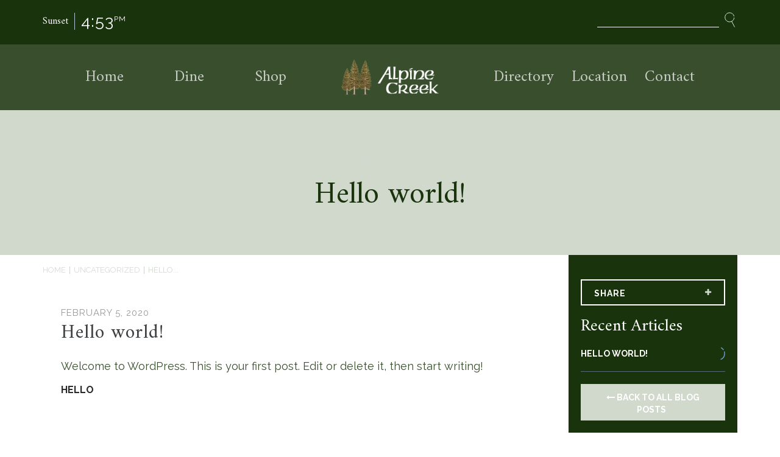

--- FILE ---
content_type: text/html; charset=UTF-8
request_url: https://www.alpinecreekcenter.com/2020/02/05/hello-world/
body_size: 7091
content:
<!doctype html>

<!--[if lt IE 7]><html lang="en-US" class="no-js lt-ie9 lt-ie8 lt-ie7"> <![endif]-->
<!--[if (IE 7)&!(IEMobile)]><html lang="en-US" class="no-js lt-ie9 lt-ie8"><![endif]-->
<!--[if (IE 8)&!(IEMobile)]><html lang="en-US" class="no-js lt-ie9"><![endif]-->
<!--[if gt IE 8]><!--> <html lang="en-US" class="no-js"><!--<![endif]-->

	<head>

		<meta charset="utf-8">

		<meta http-equiv="X-UA-Compatible" content="IE=edge,chrome=1">

		<title>  Hello world!</title>

		<meta name="HandheldFriendly" content="True">
		<meta name="MobileOptimized" content="320">
		<meta name="viewport" content="width=device-width, initial-scale=1.0"/>
		
		<link rel="icon" href="https://www.alpinecreekcenter.com/wp-content/uploads/2020/02/favicon.png">		<link rel="pingback" href="https://www.alpinecreekcenter.com/xmlrpc.php">
		
		<link href="https://fonts.googleapis.com/css?family=Amiri:400,700|Raleway:400,700&display=swap" rel="stylesheet">

		<meta name='robots' content='max-image-preview:large' />
	<style>img:is([sizes="auto" i], [sizes^="auto," i]) { contain-intrinsic-size: 3000px 1500px }</style>
	<link rel='stylesheet' id='wp-block-library-css' href='https://www.alpinecreekcenter.com/wp-includes/css/dist/block-library/style.min.css?ver=6.8.3' type='text/css' media='all' />
<style id='classic-theme-styles-inline-css' type='text/css'>
/*! This file is auto-generated */
.wp-block-button__link{color:#fff;background-color:#32373c;border-radius:9999px;box-shadow:none;text-decoration:none;padding:calc(.667em + 2px) calc(1.333em + 2px);font-size:1.125em}.wp-block-file__button{background:#32373c;color:#fff;text-decoration:none}
</style>
<style id='global-styles-inline-css' type='text/css'>
:root{--wp--preset--aspect-ratio--square: 1;--wp--preset--aspect-ratio--4-3: 4/3;--wp--preset--aspect-ratio--3-4: 3/4;--wp--preset--aspect-ratio--3-2: 3/2;--wp--preset--aspect-ratio--2-3: 2/3;--wp--preset--aspect-ratio--16-9: 16/9;--wp--preset--aspect-ratio--9-16: 9/16;--wp--preset--color--black: #000000;--wp--preset--color--cyan-bluish-gray: #abb8c3;--wp--preset--color--white: #ffffff;--wp--preset--color--pale-pink: #f78da7;--wp--preset--color--vivid-red: #cf2e2e;--wp--preset--color--luminous-vivid-orange: #ff6900;--wp--preset--color--luminous-vivid-amber: #fcb900;--wp--preset--color--light-green-cyan: #7bdcb5;--wp--preset--color--vivid-green-cyan: #00d084;--wp--preset--color--pale-cyan-blue: #8ed1fc;--wp--preset--color--vivid-cyan-blue: #0693e3;--wp--preset--color--vivid-purple: #9b51e0;--wp--preset--gradient--vivid-cyan-blue-to-vivid-purple: linear-gradient(135deg,rgba(6,147,227,1) 0%,rgb(155,81,224) 100%);--wp--preset--gradient--light-green-cyan-to-vivid-green-cyan: linear-gradient(135deg,rgb(122,220,180) 0%,rgb(0,208,130) 100%);--wp--preset--gradient--luminous-vivid-amber-to-luminous-vivid-orange: linear-gradient(135deg,rgba(252,185,0,1) 0%,rgba(255,105,0,1) 100%);--wp--preset--gradient--luminous-vivid-orange-to-vivid-red: linear-gradient(135deg,rgba(255,105,0,1) 0%,rgb(207,46,46) 100%);--wp--preset--gradient--very-light-gray-to-cyan-bluish-gray: linear-gradient(135deg,rgb(238,238,238) 0%,rgb(169,184,195) 100%);--wp--preset--gradient--cool-to-warm-spectrum: linear-gradient(135deg,rgb(74,234,220) 0%,rgb(151,120,209) 20%,rgb(207,42,186) 40%,rgb(238,44,130) 60%,rgb(251,105,98) 80%,rgb(254,248,76) 100%);--wp--preset--gradient--blush-light-purple: linear-gradient(135deg,rgb(255,206,236) 0%,rgb(152,150,240) 100%);--wp--preset--gradient--blush-bordeaux: linear-gradient(135deg,rgb(254,205,165) 0%,rgb(254,45,45) 50%,rgb(107,0,62) 100%);--wp--preset--gradient--luminous-dusk: linear-gradient(135deg,rgb(255,203,112) 0%,rgb(199,81,192) 50%,rgb(65,88,208) 100%);--wp--preset--gradient--pale-ocean: linear-gradient(135deg,rgb(255,245,203) 0%,rgb(182,227,212) 50%,rgb(51,167,181) 100%);--wp--preset--gradient--electric-grass: linear-gradient(135deg,rgb(202,248,128) 0%,rgb(113,206,126) 100%);--wp--preset--gradient--midnight: linear-gradient(135deg,rgb(2,3,129) 0%,rgb(40,116,252) 100%);--wp--preset--font-size--small: 13px;--wp--preset--font-size--medium: 20px;--wp--preset--font-size--large: 36px;--wp--preset--font-size--x-large: 42px;--wp--preset--spacing--20: 0.44rem;--wp--preset--spacing--30: 0.67rem;--wp--preset--spacing--40: 1rem;--wp--preset--spacing--50: 1.5rem;--wp--preset--spacing--60: 2.25rem;--wp--preset--spacing--70: 3.38rem;--wp--preset--spacing--80: 5.06rem;--wp--preset--shadow--natural: 6px 6px 9px rgba(0, 0, 0, 0.2);--wp--preset--shadow--deep: 12px 12px 50px rgba(0, 0, 0, 0.4);--wp--preset--shadow--sharp: 6px 6px 0px rgba(0, 0, 0, 0.2);--wp--preset--shadow--outlined: 6px 6px 0px -3px rgba(255, 255, 255, 1), 6px 6px rgba(0, 0, 0, 1);--wp--preset--shadow--crisp: 6px 6px 0px rgba(0, 0, 0, 1);}:where(.is-layout-flex){gap: 0.5em;}:where(.is-layout-grid){gap: 0.5em;}body .is-layout-flex{display: flex;}.is-layout-flex{flex-wrap: wrap;align-items: center;}.is-layout-flex > :is(*, div){margin: 0;}body .is-layout-grid{display: grid;}.is-layout-grid > :is(*, div){margin: 0;}:where(.wp-block-columns.is-layout-flex){gap: 2em;}:where(.wp-block-columns.is-layout-grid){gap: 2em;}:where(.wp-block-post-template.is-layout-flex){gap: 1.25em;}:where(.wp-block-post-template.is-layout-grid){gap: 1.25em;}.has-black-color{color: var(--wp--preset--color--black) !important;}.has-cyan-bluish-gray-color{color: var(--wp--preset--color--cyan-bluish-gray) !important;}.has-white-color{color: var(--wp--preset--color--white) !important;}.has-pale-pink-color{color: var(--wp--preset--color--pale-pink) !important;}.has-vivid-red-color{color: var(--wp--preset--color--vivid-red) !important;}.has-luminous-vivid-orange-color{color: var(--wp--preset--color--luminous-vivid-orange) !important;}.has-luminous-vivid-amber-color{color: var(--wp--preset--color--luminous-vivid-amber) !important;}.has-light-green-cyan-color{color: var(--wp--preset--color--light-green-cyan) !important;}.has-vivid-green-cyan-color{color: var(--wp--preset--color--vivid-green-cyan) !important;}.has-pale-cyan-blue-color{color: var(--wp--preset--color--pale-cyan-blue) !important;}.has-vivid-cyan-blue-color{color: var(--wp--preset--color--vivid-cyan-blue) !important;}.has-vivid-purple-color{color: var(--wp--preset--color--vivid-purple) !important;}.has-black-background-color{background-color: var(--wp--preset--color--black) !important;}.has-cyan-bluish-gray-background-color{background-color: var(--wp--preset--color--cyan-bluish-gray) !important;}.has-white-background-color{background-color: var(--wp--preset--color--white) !important;}.has-pale-pink-background-color{background-color: var(--wp--preset--color--pale-pink) !important;}.has-vivid-red-background-color{background-color: var(--wp--preset--color--vivid-red) !important;}.has-luminous-vivid-orange-background-color{background-color: var(--wp--preset--color--luminous-vivid-orange) !important;}.has-luminous-vivid-amber-background-color{background-color: var(--wp--preset--color--luminous-vivid-amber) !important;}.has-light-green-cyan-background-color{background-color: var(--wp--preset--color--light-green-cyan) !important;}.has-vivid-green-cyan-background-color{background-color: var(--wp--preset--color--vivid-green-cyan) !important;}.has-pale-cyan-blue-background-color{background-color: var(--wp--preset--color--pale-cyan-blue) !important;}.has-vivid-cyan-blue-background-color{background-color: var(--wp--preset--color--vivid-cyan-blue) !important;}.has-vivid-purple-background-color{background-color: var(--wp--preset--color--vivid-purple) !important;}.has-black-border-color{border-color: var(--wp--preset--color--black) !important;}.has-cyan-bluish-gray-border-color{border-color: var(--wp--preset--color--cyan-bluish-gray) !important;}.has-white-border-color{border-color: var(--wp--preset--color--white) !important;}.has-pale-pink-border-color{border-color: var(--wp--preset--color--pale-pink) !important;}.has-vivid-red-border-color{border-color: var(--wp--preset--color--vivid-red) !important;}.has-luminous-vivid-orange-border-color{border-color: var(--wp--preset--color--luminous-vivid-orange) !important;}.has-luminous-vivid-amber-border-color{border-color: var(--wp--preset--color--luminous-vivid-amber) !important;}.has-light-green-cyan-border-color{border-color: var(--wp--preset--color--light-green-cyan) !important;}.has-vivid-green-cyan-border-color{border-color: var(--wp--preset--color--vivid-green-cyan) !important;}.has-pale-cyan-blue-border-color{border-color: var(--wp--preset--color--pale-cyan-blue) !important;}.has-vivid-cyan-blue-border-color{border-color: var(--wp--preset--color--vivid-cyan-blue) !important;}.has-vivid-purple-border-color{border-color: var(--wp--preset--color--vivid-purple) !important;}.has-vivid-cyan-blue-to-vivid-purple-gradient-background{background: var(--wp--preset--gradient--vivid-cyan-blue-to-vivid-purple) !important;}.has-light-green-cyan-to-vivid-green-cyan-gradient-background{background: var(--wp--preset--gradient--light-green-cyan-to-vivid-green-cyan) !important;}.has-luminous-vivid-amber-to-luminous-vivid-orange-gradient-background{background: var(--wp--preset--gradient--luminous-vivid-amber-to-luminous-vivid-orange) !important;}.has-luminous-vivid-orange-to-vivid-red-gradient-background{background: var(--wp--preset--gradient--luminous-vivid-orange-to-vivid-red) !important;}.has-very-light-gray-to-cyan-bluish-gray-gradient-background{background: var(--wp--preset--gradient--very-light-gray-to-cyan-bluish-gray) !important;}.has-cool-to-warm-spectrum-gradient-background{background: var(--wp--preset--gradient--cool-to-warm-spectrum) !important;}.has-blush-light-purple-gradient-background{background: var(--wp--preset--gradient--blush-light-purple) !important;}.has-blush-bordeaux-gradient-background{background: var(--wp--preset--gradient--blush-bordeaux) !important;}.has-luminous-dusk-gradient-background{background: var(--wp--preset--gradient--luminous-dusk) !important;}.has-pale-ocean-gradient-background{background: var(--wp--preset--gradient--pale-ocean) !important;}.has-electric-grass-gradient-background{background: var(--wp--preset--gradient--electric-grass) !important;}.has-midnight-gradient-background{background: var(--wp--preset--gradient--midnight) !important;}.has-small-font-size{font-size: var(--wp--preset--font-size--small) !important;}.has-medium-font-size{font-size: var(--wp--preset--font-size--medium) !important;}.has-large-font-size{font-size: var(--wp--preset--font-size--large) !important;}.has-x-large-font-size{font-size: var(--wp--preset--font-size--x-large) !important;}
:where(.wp-block-post-template.is-layout-flex){gap: 1.25em;}:where(.wp-block-post-template.is-layout-grid){gap: 1.25em;}
:where(.wp-block-columns.is-layout-flex){gap: 2em;}:where(.wp-block-columns.is-layout-grid){gap: 2em;}
:root :where(.wp-block-pullquote){font-size: 1.5em;line-height: 1.6;}
</style>
<link rel='stylesheet' id='fontawesome-css-css' href='https://www.alpinecreekcenter.com/wp-content/themes/alpine-creek/library/includes/font-awesome/css/font-awesome.min.css?ver=1.0' type='text/css' media='all' />
<link rel='stylesheet' id='theme-css-css' href='https://www.alpinecreekcenter.com/wp-content/themes/alpine-creek/library/theme.min.css?ver=/nas/content/live/alpinecreektow/wp-content/themes/alpine-creek/library/theme.min.css' type='text/css' media='all' />
<script type="text/javascript" src="https://www.alpinecreekcenter.com/wp-includes/js/jquery/jquery.min.js?ver=3.7.1" id="jquery-core-js"></script>
<script type="text/javascript" src="https://www.alpinecreekcenter.com/wp-includes/js/jquery/jquery-migrate.min.js?ver=3.4.1" id="jquery-migrate-js"></script>
<link rel="https://api.w.org/" href="https://www.alpinecreekcenter.com/wp-json/" /><link rel="alternate" title="JSON" type="application/json" href="https://www.alpinecreekcenter.com/wp-json/wp/v2/posts/1" /><link rel="canonical" href="https://www.alpinecreekcenter.com/2020/02/05/hello-world/" />
<link rel='shortlink' href='https://www.alpinecreekcenter.com/?p=1' />
<meta name="tec-api-version" content="v1"><meta name="tec-api-origin" content="https://www.alpinecreekcenter.com"><link rel="alternate" href="https://www.alpinecreekcenter.com/wp-json/tribe/events/v1/" />		<style type="text/css" id="wp-custom-css">
			.home-cta-upper {display: none;}
.home-spotlight > h3 {display: none;}
.home-slider {margin-top: 0;}		</style>
		<script type="text/javascript">
  var Raindrop = {};
  </script>
	</head>

	
	<body class="wp-singular post-template-default single single-post postid-1 single-format-standard wp-theme-alpine-creek tribe-no-js">
		<header id="header-home" class="header">
								<div class="header-home-navigation">
				<div class="header-home-top clearfix">
					<div class="container">
						<div class="header-home-top-left">
														<div class="sunset-time-container header-report">
								<p><span>Sunset</span><span class="sunset-time sunset-time-value">4:53</span><span class="sunset-time sunset-time-period">PM</span></p>
							</div>
						</div>
						<div class="header-home-top-center">
							<a href="https://www.alpinecreekcenter.com/"><img src="https://www.alpinecreekcenter.com/wp-content/themes/alpine-creek/library/images/alpine-logo-white-condensed.png"></a>
						</div>
						<div class="header-home-top-right">
							<div class="header-home-top-search">
								<form role="search" method="get" id="searchform" class="searchform" action="/">
									<div>
										<label class="accessibility-hidden" for="s">Search for:</label>
										<input type="text" value="" name="s" id="header-search">
										<button> <svg class="search-header-icon"xmlns="http://www.w3.org/2000/svg" xmlns:xlink="http://www.w3.org/1999/xlink" x="0px" y="0px"viewBox="0 0 38.7 55.3" style="enable-background:new 0 0 38.7 55.3;" xml:space="preserve"> <g> <path style="fill:none;stroke-width:1.887;stroke-miterlimit:10;" d="M35.4,19.6c-0.3,5.6-3.5,11-8.9,13.8c-8.1,4.2-18.2,1.1-22.4-7S3,8.2,11.1,4s18.2-1.1,22.4,7 c0.7,1.4,1.2,2.8,1.5,4.2"/> <line style="fill:none;stroke-width:1.887;stroke-miterlimit:10;" x1="26.1" y1="32.8" x2="37.3" y2="54.2"/> </g> </svg></button>
									</div>
								</form>
							</div>
							<div class="header-home-top-mobile-menu">
								<div class="mobile-main-menu-toggle"><div><svg class="mobile-menu-button-svg" xmlns="http://www.w3.org/2000/svg" viewBox="0 0 80 47"> <rect class="nav-svg-rect-1" x="0" y="0" width="60" height="4" rx="5" ry="5"></rect> <rect class="nav-svg-rect-2" x="0" y="20" width="60" height="4" rx="5" ry="5"></rect> <rect class="nav-svg-rect-3" x="0" y="40" width="60" height="4" rx="5" ry="5"></rect> </svg></div></div>
							</div>
						</div>
					</div>
				</div>
				<div class="header-home-main">
					<div class="header-home-main-center">
						<div class="header-home-main-left"><a href="https://www.alpinecreekcenter.com/">Home</a><a href="https://www.alpinecreekcenter.com/dine/">Dine</a><a href="https://www.alpinecreekcenter.com/shop/">Shop</a></div>
						<a href="https://www.alpinecreekcenter.com/"><img src="https://www.alpinecreekcenter.com/wp-content/themes/alpine-creek/library/images/alpine-logo-white-condensed.png"></a>
						<div class="header-home-main-right"><a href="https://www.alpinecreekcenter.com/directory/">Directory</a><a href="https://www.alpinecreekcenter.com/location/">Location</a><a href="https://www.alpinecreekcenter.com/contact/">Contact</a></div>
					</div>
				</div>
							</div>
		</header>

		<div id="mobile-main-menu">
			<div class="header-home-top clearfix">
					<div class="container">
						<div class="header-home-top-center">
							<a href="https://www.alpinecreekcenter.com/"><img src="https://www.alpinecreekcenter.com/wp-content/themes/alpine-creek/library/images/alpine-logo-white-condensed.png"></a>
						</div>
						<div class="header-home-top-right">
							<div class="header-home-top-search">
								<form role="search" method="get" id="searchform" class="searchform" action="/">
									<div>
										<label class="accessibility-hidden" for="s">Search for:</label>
										<input type="text" value="" name="s" id="header-search">
										<button> <svg class="search-header-icon"xmlns="http://www.w3.org/2000/svg" xmlns:xlink="http://www.w3.org/1999/xlink" x="0px" y="0px"viewBox="0 0 38.7 55.3" style="enable-background:new 0 0 38.7 55.3;" xml:space="preserve"> <g> <path style="fill:none;stroke-width:1.887;stroke-miterlimit:10;" d="M35.4,19.6c-0.3,5.6-3.5,11-8.9,13.8c-8.1,4.2-18.2,1.1-22.4-7S3,8.2,11.1,4s18.2-1.1,22.4,7 c0.7,1.4,1.2,2.8,1.5,4.2"/> <line style="fill:none;stroke-width:1.887;stroke-miterlimit:10;" x1="26.1" y1="32.8" x2="37.3" y2="54.2"/> </g> </svg></button>
									</div>
								</form>
							</div>
							<div class="header-home-top-mobile-menu">
								<div class="mobile-main-menu-toggle"><div><svg class="mobile-menu-button-svg" xmlns="http://www.w3.org/2000/svg" viewBox="0 0 80 47"> <rect class="nav-svg-rect-1" x="0" y="0" width="60" height="4" rx="5" ry="5"></rect> <rect class="nav-svg-rect-2" x="0" y="20" width="60" height="4" rx="5" ry="5"></rect> <rect class="nav-svg-rect-3" x="0" y="40" width="60" height="4" rx="5" ry="5"></rect> </svg></div></div>
							</div>
						</div>
					</div>
				</div>
			<div class="mobile-main-menu-options">
				<div class="mobile-main-menu-options-main">
					<nav class="mobile-menu-main-menu"><ul><li id="menu-item-207" class="menu-item menu-item-type-post_type menu-item-object-page menu-item-home menu-item-207"><a href="https://www.alpinecreekcenter.com/">Home</a></li>
<li id="menu-item-217" class="menu-item menu-item-type-post_type menu-item-object-page menu-item-217"><a href="https://www.alpinecreekcenter.com/dine/">Dine</a></li>
<li id="menu-item-226" class="menu-item menu-item-type-post_type menu-item-object-page menu-item-226"><a href="https://www.alpinecreekcenter.com/shop/">Shop</a></li>
<li id="menu-item-271" class="menu-item menu-item-type-post_type menu-item-object-page menu-item-271"><a href="https://www.alpinecreekcenter.com/directory/">Directory</a></li>
<li id="menu-item-275" class="menu-item menu-item-type-post_type menu-item-object-page menu-item-275"><a href="https://www.alpinecreekcenter.com/location/">Location</a></li>
<li id="menu-item-237" class="menu-item menu-item-type-post_type menu-item-object-page menu-item-237"><a href="https://www.alpinecreekcenter.com/contact/">Contact</a></li>
</ul></nav>			    </div>
				<div class="mobile-main-menu-options-sub-floor">
			        <nav class="mobile-menu-sub-floor-nav"><ul><li id="menu-item-263" class="menu-item menu-item-type-post_type menu-item-object-page menu-item-home menu-item-263"><a href="https://www.alpinecreekcenter.com/">Home</a></li>
<li id="menu-item-267" class="menu-item menu-item-type-post_type menu-item-object-page menu-item-267"><a href="https://www.alpinecreekcenter.com/directory/">Directory</a></li>
<li id="menu-item-264" class="menu-item menu-item-type-post_type menu-item-object-page current_page_parent menu-item-264"><a href="https://www.alpinecreekcenter.com/news/">News</a></li>
<li id="menu-item-268" class="menu-item menu-item-type-post_type menu-item-object-page menu-item-268"><a href="https://www.alpinecreekcenter.com/contact/">Contact</a></li>
</ul></nav>			    </div>
			</div>
			<div class="mobile-main-menu-social">
							</div>
		</div>

<div id="content" class="clearfix no-featured-image">
	<div class="post-masthead dmp-header clearfix">
		<div class="container">
			<p class="post-meta">February 5, 2020</p>
			<h1>Hello world!</h1>
		</div>
	</div>

	<div class="single-featured-image-container">
		<div class="container">
			<div class="row">
				<div class="col-md-12">
					<div class="single-featured-image" style="background-image: url();"></div>
				</div>
			</div>
		</div>
	</div>

	<div class="single-main-content container">
		<div class="row">
			<div id="main" class="col-md-9 clearfix" role="main">
				
				
				<ol class="breadcrumb"><li><a href="https://www.alpinecreekcenter.com">Home</a></li><li><a href="https://www.alpinecreekcenter.com/category/uncategorized/" rel="category tag">Uncategorized</a></li><li>Hello...</li></ol>
				
					<article id="post-1" class="clearfix post-1 post type-post status-publish format-standard hentry category-uncategorized" role="article" itemscope itemtype="http://schema.org/BlogPosting">

						<header>
							<p class="blog-article-date">February 5, 2020</p>
							<h3 class="blog-article-title">Hello world!</h3>
						</header>

						<section class="entry-content single-content clearfix" itemprop="articleBody">
							
							
<p>Welcome to WordPress. This is your first post. Edit or delete it, then start writing!</p>





<h5 class="wp-block-heading"><strong>Hello </strong></h5>

						</section> 
				
											
			</div> 
			
<!-- Sidebar for Posts -->

<div id="sidebar" class="col-md-3 sidebar-posts">
	<div>
		<div class="share-btn-wrapper">
	<script src="https://s7.addthis.com/js/250/addthis_widget.js"></script>
	<a href="http://www.addthis.com/bookmark.php?v=250" class="addthis_button"><button class="share-btn">Share <i class="fa fa-plus"></i></button></a>
</div>		<div class="dmp-recent-articles">
			<h2>Recent Articles</h2>
							<div class="related-article-single">
					<p class="related-article-cats"></p>
					<a href="https://www.alpinecreekcenter.com/2020/02/05/hello-world/"><h3>Hello world!</h3></a>
					<div class="related-article-single-icon">
						<?xml version="1.0" encoding="utf-8"?>
<svg version="1.1" xmlns="http://www.w3.org/2000/svg" xmlns:xlink="http://www.w3.org/1999/xlink" x="0px" y="0px"
	 viewBox="0 0 46 120" style="enable-background:new 0 0 46 120;" xml:space="preserve">
<path class="right-arrow-svg" d="M6.7,4c10.1,4.9,18.6,12.6,24.6,22.1 M38,40.5c1.9,6,2.8,12.2,2.8,18.5
	c0.1,24.7-14.7,47-37.4,56.5"/>
</svg>
					</div>
				</div>

	      	
	      	<a href="/blog/"><button class="khula-button"><i class="fa fa-long-arrow-left"></i> Back to all blog posts</button></a>
	      </div>
	</div>
</div>


		</div>

	</div>

</div> 

    <footer id="main-footer" class="clearfix">
		
	

<div class="footer-social">
	<div class="container">
		<div class="footer-social-header">
			<h5>Social <span class="social-icons"><a href="https://www.facebook.com/pages/category/Shopping-Mall/AlpineCreekTownCenter/about/"><i class="fa fa-facebook-square"></i></a></span></h5>
			<p>Follow us to see what's going on at Alpine Creek!</p>
		</div>
		<div class="footer-social-containers clearfix">
		
				<div class="social-single">
				<div class="social-single-image" style="background-image: url(https://www.alpinecreekcenter.com/wp-content/uploads/2020/02/Screen-Shot-2020-02-11-at-3.56.31-PM.png)"></div>
				</div>
			
				<div class="social-single">
				<div class="social-single-image" style="background-image: url(https://www.alpinecreekcenter.com/wp-content/uploads/2020/02/MikeHess_Alpine_IMG-4825.jpeg)"></div>
				</div>
			
				<div class="social-single">
				<div class="social-single-image" style="background-image: url(https://www.alpinecreekcenter.com/wp-content/uploads/2020/02/20200108_Alpine_Photoshoot-9145.jpg)"></div>
				</div>
			
				<div class="social-single">
				<div class="social-single-image" style="background-image: url(https://www.alpinecreekcenter.com/wp-content/uploads/2020/02/Screen-Shot-2020-02-11-at-3.47.38-PM.png)"></div>
				</div>
			
				<div class="social-single">
				<div class="social-single-image" style="background-image: url(https://www.alpinecreekcenter.com/wp-content/uploads/2020/02/20200108_Alpine_Photoshoot-9670.jpg)"></div>
				</div>
			
				<div class="social-single">
				<div class="social-single-image" style="background-image: url(https://www.alpinecreekcenter.com/wp-content/uploads/2020/02/Screen-Shot-2020-02-11-at-3.20.10-PM.png)"></div>
				</div>
				
		</div>
		<div class="footer-menu-info">
			<div class="footer-menu-info-left">
				<nav class="footer-nav"><ul><li id="menu-item-240" class="menu-item menu-item-type-post_type menu-item-object-page menu-item-privacy-policy menu-item-240"><a rel="privacy-policy" href="https://www.alpinecreekcenter.com/privacy-policy/">Privacy Policy</a></li>
<li id="menu-item-241" class="menu-item menu-item-type-post_type menu-item-object-page menu-item-241"><a href="https://www.alpinecreekcenter.com/contact/">Contact Us</a></li>
</ul></nav>			</div>
			<div class="footer-menu-info-middle">
				<img src="https://www.alpinecreekcenter.com/wp-content/themes/alpine-creek/library/images/alpine-logo-green-condensed.png">
			</div>
			<div class="footer-menu-info-right">
				<p>Managed by <img src="https://www.alpinecreekcenter.com/wp-content/themes/alpine-creek/library/images/brixton-logo.png" alt="Brixton" /></p>
			</div>
		</div>
	</div>
</div>

    </footer> 
    
	<div id="video-embed-modal" class="modal fade" role="dialog">
	  <div class="modal-dialog">
	    <div class="modal-content">
	      <div class="modal-body">
	        <button id="video-embed-modal-close" type="button" class="close" data-dismiss="modal">&times;</button>
	        <iframe width="100%" height="415" src="" frameborder="0" allowfullscreen></iframe>
	      </div>
	    </div>
	  </div>
	</div>
	<div id="sub-floor">
		<div class="container">
			<div class="row">
				<div class="col-md-6 sub-floor-copy">
					<p>© 2025 Alpine Creek Town Center. Website by <a href="https://mariandgold.com" rel="nofollow" target="_blank">Mari + Gold</a>.</p>
				</div>
				<div class="col-md-6 sub-floor-nav">
					<nav class="sub-floor-nav"><ul><li class="menu-item menu-item-type-post_type menu-item-object-page menu-item-home menu-item-263"><a href="https://www.alpinecreekcenter.com/">Home</a></li>
<li class="menu-item menu-item-type-post_type menu-item-object-page menu-item-267"><a href="https://www.alpinecreekcenter.com/directory/">Directory</a></li>
<li class="menu-item menu-item-type-post_type menu-item-object-page current_page_parent menu-item-264"><a href="https://www.alpinecreekcenter.com/news/">News</a></li>
<li class="menu-item menu-item-type-post_type menu-item-object-page menu-item-268"><a href="https://www.alpinecreekcenter.com/contact/">Contact</a></li>
</ul></nav>				</div>
			</div>
		</div>
		</div>
		
	</div>
    
    <script type="speculationrules">
{"prefetch":[{"source":"document","where":{"and":[{"href_matches":"\/*"},{"not":{"href_matches":["\/wp-*.php","\/wp-admin\/*","\/wp-content\/uploads\/*","\/wp-content\/*","\/wp-content\/plugins\/*","\/wp-content\/themes\/alpine-creek\/*","\/*\\?(.+)"]}},{"not":{"selector_matches":"a[rel~=\"nofollow\"]"}},{"not":{"selector_matches":".no-prefetch, .no-prefetch a"}}]},"eagerness":"conservative"}]}
</script>
<script>console.log({"isInstalled":true,"mixpanelUUID":"8ff72f4f-b4c8-4c85-95a5-5b145bc81ad3"})</script><script>(function(){var s=document.createElement('script');var e = !document.body ? document.querySelector('head'):document.body;s.src='https://acsbapp.com/apps/app/dist/js/app.js';s.setAttribute('data-source', 'WordPress');s.setAttribute('data-plugin-version', '2.11');s.defer=true;s.onload=function(){acsbJS.init({
                statementLink     : '',
                footerHtml        : '',
                hideMobile        : false,
                hideTrigger       : false,
                language          : 'en',
                position          : 'left',
                leadColor         : '#146ff8',
                triggerColor      : '#146ff8',
                triggerRadius     : '50%',
                triggerPositionX  : 'right',
                triggerPositionY  : 'bottom',
                triggerIcon       : 'people',
                triggerSize       : 'medium',
                triggerOffsetX    : 20,
                triggerOffsetY    : 20,
                mobile            : {
                    triggerSize       : 'small',
                    triggerPositionX  : 'right',
                    triggerPositionY  : 'bottom',
                    triggerOffsetX    : 10,
                    triggerOffsetY    : 10,
                    triggerRadius     : '50%'
                }
            });
        };
    e.appendChild(s);}());</script>		<script>
		( function ( body ) {
			'use strict';
			body.className = body.className.replace( /\btribe-no-js\b/, 'tribe-js' );
		} )( document.body );
		</script>
		<script> /* <![CDATA[ */var tribe_l10n_datatables = {"aria":{"sort_ascending":": activate to sort column ascending","sort_descending":": activate to sort column descending"},"length_menu":"Show _MENU_ entries","empty_table":"No data available in table","info":"Showing _START_ to _END_ of _TOTAL_ entries","info_empty":"Showing 0 to 0 of 0 entries","info_filtered":"(filtered from _MAX_ total entries)","zero_records":"No matching records found","search":"Search:","all_selected_text":"All items on this page were selected. ","select_all_link":"Select all pages","clear_selection":"Clear Selection.","pagination":{"all":"All","next":"Next","previous":"Previous"},"select":{"rows":{"0":"","_":": Selected %d rows","1":": Selected 1 row"}},"datepicker":{"dayNames":["Sunday","Monday","Tuesday","Wednesday","Thursday","Friday","Saturday"],"dayNamesShort":["Sun","Mon","Tue","Wed","Thu","Fri","Sat"],"dayNamesMin":["S","M","T","W","T","F","S"],"monthNames":["January","February","March","April","May","June","July","August","September","October","November","December"],"monthNamesShort":["January","February","March","April","May","June","July","August","September","October","November","December"],"monthNamesMin":["Jan","Feb","Mar","Apr","May","Jun","Jul","Aug","Sep","Oct","Nov","Dec"],"nextText":"Next","prevText":"Prev","currentText":"Today","closeText":"Done","today":"Today","clear":"Clear"}};/* ]]> */ </script><script type="text/javascript" id="theme-js-js-extra">
/* <![CDATA[ */
var raindrop_localize = {"ajaxurl":"https:\/\/www.alpinecreekcenter.com\/wp-admin\/admin-ajax.php","posts":"null","current_page":"1","max_page":null,"event_categories":[]};
/* ]]> */
</script>
<script type="text/javascript" src="https://www.alpinecreekcenter.com/wp-content/themes/alpine-creek/library/theme.min.js?ver=/nas/content/live/alpinecreektow/wp-content/themes/alpine-creek/library/theme.min.js" id="theme-js-js"></script>
	</div>

	
	<div class="header-home-main header-home-main-affix">
		<div class="header-home-main-center">
			<div class="header-home-main-left"><a href="https://www.alpinecreekcenter.com/">Home</a><a href="https://www.alpinecreekcenter.com/dine/">Dine</a><a href="https://www.alpinecreekcenter.com/shop/">Shop</a></div>
			<a href="https://www.alpinecreekcenter.com/"><img src="https://www.alpinecreekcenter.com/wp-content/themes/alpine-creek/library/images/alpine-logo-white-condensed.png"></a>
			<div class="header-home-main-right"><a href="https://www.alpinecreekcenter.com/directory/">Directory</a><a href="https://www.alpinecreekcenter.com/location/">Location</a><a href="https://www.alpinecreekcenter.com/contact/">Contact</a></div>
		</div>
	</div>
  <script>(function(){function c(){var b=a.contentDocument||a.contentWindow.document;if(b){var d=b.createElement('script');d.innerHTML="window.__CF$cv$params={r:'999ca69a1a73cf81',t:'MTc2MjM0ODg1MS4wMDAwMDA='};var a=document.createElement('script');a.nonce='';a.src='/cdn-cgi/challenge-platform/scripts/jsd/main.js';document.getElementsByTagName('head')[0].appendChild(a);";b.getElementsByTagName('head')[0].appendChild(d)}}if(document.body){var a=document.createElement('iframe');a.height=1;a.width=1;a.style.position='absolute';a.style.top=0;a.style.left=0;a.style.border='none';a.style.visibility='hidden';document.body.appendChild(a);if('loading'!==document.readyState)c();else if(window.addEventListener)document.addEventListener('DOMContentLoaded',c);else{var e=document.onreadystatechange||function(){};document.onreadystatechange=function(b){e(b);'loading'!==document.readyState&&(document.onreadystatechange=e,c())}}}})();</script></body>

</html>

--- FILE ---
content_type: text/css
request_url: https://www.alpinecreekcenter.com/wp-content/themes/alpine-creek/library/theme.min.css?ver=/nas/content/live/alpinecreektow/wp-content/themes/alpine-creek/library/theme.min.css
body_size: 30549
content:
html{font-family:sans-serif;-webkit-text-size-adjust:100%;-ms-text-size-adjust:100%}body{margin:0}article,aside,details,figcaption,figure,footer,header,hgroup,main,menu,nav,section,summary{display:block}audio,canvas,progress,video{display:inline-block;vertical-align:baseline}audio:not([controls]){display:none;height:0}[hidden],template{display:none}a{background-color:transparent}a:active,a:hover{outline:0}abbr[title]{border-bottom:1px dotted}b,strong{font-weight:700}dfn{font-style:italic}h1{margin:.67em 0;font-size:2em}mark{color:#000;background:#ff0}small{font-size:80%}sub,sup{position:relative;font-size:75%;line-height:0;vertical-align:baseline}sup{top:-.5em}sub{bottom:-.25em}img{border:0}svg:not(:root){overflow:hidden}figure{margin:1em 40px}hr{height:0;-webkit-box-sizing:content-box;box-sizing:content-box}pre{overflow:auto}code,kbd,pre,samp{font-family:monospace,monospace;font-size:1em}button,input,optgroup,select,textarea{margin:0;font:inherit;color:inherit}button{overflow:visible}button,select{text-transform:none}button,html input[type=button],input[type=reset],input[type=submit]{-webkit-appearance:button;cursor:pointer}button[disabled],html input[disabled]{cursor:default}button::-moz-focus-inner,input::-moz-focus-inner{padding:0;border:0}input{line-height:normal}input[type=checkbox],input[type=radio]{-webkit-box-sizing:border-box;box-sizing:border-box;padding:0}input[type=number]::-webkit-inner-spin-button,input[type=number]::-webkit-outer-spin-button{height:auto}input[type=search]{-webkit-box-sizing:content-box;box-sizing:content-box;-webkit-appearance:textfield}input[type=search]::-webkit-search-cancel-button,input[type=search]::-webkit-search-decoration{-webkit-appearance:none}fieldset{padding:.35em .625em .75em;margin:0 2px;border:1px solid silver}legend{padding:0;border:0}textarea{overflow:auto}optgroup{font-weight:700}table{border-spacing:0;border-collapse:collapse}td,th{padding:0}@media print{*,:after,:before{color:#000!important;text-shadow:none!important;background:0 0!important;-webkit-box-shadow:none!important;box-shadow:none!important}a,a:visited{text-decoration:underline}a[href]:after{content:" (" attr(href) ")"}abbr[title]:after{content:" (" attr(title) ")"}a[href^="#"]:after,a[href^="javascript:"]:after{content:""}blockquote,pre{border:1px solid #999;page-break-inside:avoid}thead{display:table-header-group}img,tr{page-break-inside:avoid}img{max-width:100%!important}h2,h3,p{orphans:3;widows:3}h2,h3{page-break-after:avoid}.navbar{display:none}.btn>.caret,.dropup>.btn>.caret{border-top-color:#000!important}.label{border:1px solid #000}.table{border-collapse:collapse!important}.table td,.table th{background-color:#fff!important}.table-bordered td,.table-bordered th{border:1px solid #ddd!important}}@font-face{font-family:'Glyphicons Halflings';src:url(fonts/glyphicons-halflings-regular.eot);src:url(fonts/glyphicons-halflings-regular.eot?#iefix) format("embedded-opentype"),url(fonts/glyphicons-halflings-regular.woff2) format("woff2"),url(fonts/glyphicons-halflings-regular.woff) format("woff"),url(fonts/glyphicons-halflings-regular.ttf) format("truetype"),url(fonts/glyphicons-halflings-regular.svg#glyphicons_halflingsregular) format("svg")}.glyphicon{position:relative;top:1px;display:inline-block;font-family:'Glyphicons Halflings';font-style:normal;font-weight:400;line-height:1;-webkit-font-smoothing:antialiased;-moz-osx-font-smoothing:grayscale}.glyphicon-asterisk:before{content:"\002a"}.glyphicon-plus:before{content:"\002b"}.glyphicon-eur:before,.glyphicon-euro:before{content:"\20ac"}.glyphicon-minus:before{content:"\2212"}.glyphicon-cloud:before{content:"\2601"}.glyphicon-envelope:before{content:"\2709"}.glyphicon-pencil:before{content:"\270f"}.glyphicon-glass:before{content:"\e001"}.glyphicon-music:before{content:"\e002"}.glyphicon-search:before{content:"\e003"}.glyphicon-heart:before{content:"\e005"}.glyphicon-star:before{content:"\e006"}.glyphicon-star-empty:before{content:"\e007"}.glyphicon-user:before{content:"\e008"}.glyphicon-film:before{content:"\e009"}.glyphicon-th-large:before{content:"\e010"}.glyphicon-th:before{content:"\e011"}.glyphicon-th-list:before{content:"\e012"}.glyphicon-ok:before{content:"\e013"}.glyphicon-remove:before{content:"\e014"}.glyphicon-zoom-in:before{content:"\e015"}.glyphicon-zoom-out:before{content:"\e016"}.glyphicon-off:before{content:"\e017"}.glyphicon-signal:before{content:"\e018"}.glyphicon-cog:before{content:"\e019"}.glyphicon-trash:before{content:"\e020"}.glyphicon-home:before{content:"\e021"}.glyphicon-file:before{content:"\e022"}.glyphicon-time:before{content:"\e023"}.glyphicon-road:before{content:"\e024"}.glyphicon-download-alt:before{content:"\e025"}.glyphicon-download:before{content:"\e026"}.glyphicon-upload:before{content:"\e027"}.glyphicon-inbox:before{content:"\e028"}.glyphicon-play-circle:before{content:"\e029"}.glyphicon-repeat:before{content:"\e030"}.glyphicon-refresh:before{content:"\e031"}.glyphicon-list-alt:before{content:"\e032"}.glyphicon-lock:before{content:"\e033"}.glyphicon-flag:before{content:"\e034"}.glyphicon-headphones:before{content:"\e035"}.glyphicon-volume-off:before{content:"\e036"}.glyphicon-volume-down:before{content:"\e037"}.glyphicon-volume-up:before{content:"\e038"}.glyphicon-qrcode:before{content:"\e039"}.glyphicon-barcode:before{content:"\e040"}.glyphicon-tag:before{content:"\e041"}.glyphicon-tags:before{content:"\e042"}.glyphicon-book:before{content:"\e043"}.glyphicon-bookmark:before{content:"\e044"}.glyphicon-print:before{content:"\e045"}.glyphicon-camera:before{content:"\e046"}.glyphicon-font:before{content:"\e047"}.glyphicon-bold:before{content:"\e048"}.glyphicon-italic:before{content:"\e049"}.glyphicon-text-height:before{content:"\e050"}.glyphicon-text-width:before{content:"\e051"}.glyphicon-align-left:before{content:"\e052"}.glyphicon-align-center:before{content:"\e053"}.glyphicon-align-right:before{content:"\e054"}.glyphicon-align-justify:before{content:"\e055"}.glyphicon-list:before{content:"\e056"}.glyphicon-indent-left:before{content:"\e057"}.glyphicon-indent-right:before{content:"\e058"}.glyphicon-facetime-video:before{content:"\e059"}.glyphicon-picture:before{content:"\e060"}.glyphicon-map-marker:before{content:"\e062"}.glyphicon-adjust:before{content:"\e063"}.glyphicon-tint:before{content:"\e064"}.glyphicon-edit:before{content:"\e065"}.glyphicon-share:before{content:"\e066"}.glyphicon-check:before{content:"\e067"}.glyphicon-move:before{content:"\e068"}.glyphicon-step-backward:before{content:"\e069"}.glyphicon-fast-backward:before{content:"\e070"}.glyphicon-backward:before{content:"\e071"}.glyphicon-play:before{content:"\e072"}.glyphicon-pause:before{content:"\e073"}.glyphicon-stop:before{content:"\e074"}.glyphicon-forward:before{content:"\e075"}.glyphicon-fast-forward:before{content:"\e076"}.glyphicon-step-forward:before{content:"\e077"}.glyphicon-eject:before{content:"\e078"}.glyphicon-chevron-left:before{content:"\e079"}.glyphicon-chevron-right:before{content:"\e080"}.glyphicon-plus-sign:before{content:"\e081"}.glyphicon-minus-sign:before{content:"\e082"}.glyphicon-remove-sign:before{content:"\e083"}.glyphicon-ok-sign:before{content:"\e084"}.glyphicon-question-sign:before{content:"\e085"}.glyphicon-info-sign:before{content:"\e086"}.glyphicon-screenshot:before{content:"\e087"}.glyphicon-remove-circle:before{content:"\e088"}.glyphicon-ok-circle:before{content:"\e089"}.glyphicon-ban-circle:before{content:"\e090"}.glyphicon-arrow-left:before{content:"\e091"}.glyphicon-arrow-right:before{content:"\e092"}.glyphicon-arrow-up:before{content:"\e093"}.glyphicon-arrow-down:before{content:"\e094"}.glyphicon-share-alt:before{content:"\e095"}.glyphicon-resize-full:before{content:"\e096"}.glyphicon-resize-small:before{content:"\e097"}.glyphicon-exclamation-sign:before{content:"\e101"}.glyphicon-gift:before{content:"\e102"}.glyphicon-leaf:before{content:"\e103"}.glyphicon-fire:before{content:"\e104"}.glyphicon-eye-open:before{content:"\e105"}.glyphicon-eye-close:before{content:"\e106"}.glyphicon-warning-sign:before{content:"\e107"}.glyphicon-plane:before{content:"\e108"}.glyphicon-calendar:before{content:"\e109"}.glyphicon-random:before{content:"\e110"}.glyphicon-comment:before{content:"\e111"}.glyphicon-magnet:before{content:"\e112"}.glyphicon-chevron-up:before{content:"\e113"}.glyphicon-chevron-down:before{content:"\e114"}.glyphicon-retweet:before{content:"\e115"}.glyphicon-shopping-cart:before{content:"\e116"}.glyphicon-folder-close:before{content:"\e117"}.glyphicon-folder-open:before{content:"\e118"}.glyphicon-resize-vertical:before{content:"\e119"}.glyphicon-resize-horizontal:before{content:"\e120"}.glyphicon-hdd:before{content:"\e121"}.glyphicon-bullhorn:before{content:"\e122"}.glyphicon-bell:before{content:"\e123"}.glyphicon-certificate:before{content:"\e124"}.glyphicon-thumbs-up:before{content:"\e125"}.glyphicon-thumbs-down:before{content:"\e126"}.glyphicon-hand-right:before{content:"\e127"}.glyphicon-hand-left:before{content:"\e128"}.glyphicon-hand-up:before{content:"\e129"}.glyphicon-hand-down:before{content:"\e130"}.glyphicon-circle-arrow-right:before{content:"\e131"}.glyphicon-circle-arrow-left:before{content:"\e132"}.glyphicon-circle-arrow-up:before{content:"\e133"}.glyphicon-circle-arrow-down:before{content:"\e134"}.glyphicon-globe:before{content:"\e135"}.glyphicon-wrench:before{content:"\e136"}.glyphicon-tasks:before{content:"\e137"}.glyphicon-filter:before{content:"\e138"}.glyphicon-briefcase:before{content:"\e139"}.glyphicon-fullscreen:before{content:"\e140"}.glyphicon-dashboard:before{content:"\e141"}.glyphicon-paperclip:before{content:"\e142"}.glyphicon-heart-empty:before{content:"\e143"}.glyphicon-link:before{content:"\e144"}.glyphicon-phone:before{content:"\e145"}.glyphicon-pushpin:before{content:"\e146"}.glyphicon-usd:before{content:"\e148"}.glyphicon-gbp:before{content:"\e149"}.glyphicon-sort:before{content:"\e150"}.glyphicon-sort-by-alphabet:before{content:"\e151"}.glyphicon-sort-by-alphabet-alt:before{content:"\e152"}.glyphicon-sort-by-order:before{content:"\e153"}.glyphicon-sort-by-order-alt:before{content:"\e154"}.glyphicon-sort-by-attributes:before{content:"\e155"}.glyphicon-sort-by-attributes-alt:before{content:"\e156"}.glyphicon-unchecked:before{content:"\e157"}.glyphicon-expand:before{content:"\e158"}.glyphicon-collapse-down:before{content:"\e159"}.glyphicon-collapse-up:before{content:"\e160"}.glyphicon-log-in:before{content:"\e161"}.glyphicon-flash:before{content:"\e162"}.glyphicon-log-out:before{content:"\e163"}.glyphicon-new-window:before{content:"\e164"}.glyphicon-record:before{content:"\e165"}.glyphicon-save:before{content:"\e166"}.glyphicon-open:before{content:"\e167"}.glyphicon-saved:before{content:"\e168"}.glyphicon-import:before{content:"\e169"}.glyphicon-export:before{content:"\e170"}.glyphicon-send:before{content:"\e171"}.glyphicon-floppy-disk:before{content:"\e172"}.glyphicon-floppy-saved:before{content:"\e173"}.glyphicon-floppy-remove:before{content:"\e174"}.glyphicon-floppy-save:before{content:"\e175"}.glyphicon-floppy-open:before{content:"\e176"}.glyphicon-credit-card:before{content:"\e177"}.glyphicon-transfer:before{content:"\e178"}.glyphicon-cutlery:before{content:"\e179"}.glyphicon-header:before{content:"\e180"}.glyphicon-compressed:before{content:"\e181"}.glyphicon-earphone:before{content:"\e182"}.glyphicon-phone-alt:before{content:"\e183"}.glyphicon-tower:before{content:"\e184"}.glyphicon-stats:before{content:"\e185"}.glyphicon-sd-video:before{content:"\e186"}.glyphicon-hd-video:before{content:"\e187"}.glyphicon-subtitles:before{content:"\e188"}.glyphicon-sound-stereo:before{content:"\e189"}.glyphicon-sound-dolby:before{content:"\e190"}.glyphicon-sound-5-1:before{content:"\e191"}.glyphicon-sound-6-1:before{content:"\e192"}.glyphicon-sound-7-1:before{content:"\e193"}.glyphicon-copyright-mark:before{content:"\e194"}.glyphicon-registration-mark:before{content:"\e195"}.glyphicon-cloud-download:before{content:"\e197"}.glyphicon-cloud-upload:before{content:"\e198"}.glyphicon-tree-conifer:before{content:"\e199"}.glyphicon-tree-deciduous:before{content:"\e200"}.glyphicon-cd:before{content:"\e201"}.glyphicon-save-file:before{content:"\e202"}.glyphicon-open-file:before{content:"\e203"}.glyphicon-level-up:before{content:"\e204"}.glyphicon-copy:before{content:"\e205"}.glyphicon-paste:before{content:"\e206"}.glyphicon-alert:before{content:"\e209"}.glyphicon-equalizer:before{content:"\e210"}.glyphicon-king:before{content:"\e211"}.glyphicon-queen:before{content:"\e212"}.glyphicon-pawn:before{content:"\e213"}.glyphicon-bishop:before{content:"\e214"}.glyphicon-knight:before{content:"\e215"}.glyphicon-baby-formula:before{content:"\e216"}.glyphicon-tent:before{content:"\26fa"}.glyphicon-blackboard:before{content:"\e218"}.glyphicon-bed:before{content:"\e219"}.glyphicon-apple:before{content:"\f8ff"}.glyphicon-erase:before{content:"\e221"}.glyphicon-hourglass:before{content:"\231b"}.glyphicon-lamp:before{content:"\e223"}.glyphicon-duplicate:before{content:"\e224"}.glyphicon-piggy-bank:before{content:"\e225"}.glyphicon-scissors:before{content:"\e226"}.glyphicon-bitcoin:before{content:"\e227"}.glyphicon-btc:before{content:"\e227"}.glyphicon-xbt:before{content:"\e227"}.glyphicon-yen:before{content:"\00a5"}.glyphicon-jpy:before{content:"\00a5"}.glyphicon-ruble:before{content:"\20bd"}.glyphicon-rub:before{content:"\20bd"}.glyphicon-scale:before{content:"\e230"}.glyphicon-ice-lolly:before{content:"\e231"}.glyphicon-ice-lolly-tasted:before{content:"\e232"}.glyphicon-education:before{content:"\e233"}.glyphicon-option-horizontal:before{content:"\e234"}.glyphicon-option-vertical:before{content:"\e235"}.glyphicon-menu-hamburger:before{content:"\e236"}.glyphicon-modal-window:before{content:"\e237"}.glyphicon-oil:before{content:"\e238"}.glyphicon-grain:before{content:"\e239"}.glyphicon-sunglasses:before{content:"\e240"}.glyphicon-text-size:before{content:"\e241"}.glyphicon-text-color:before{content:"\e242"}.glyphicon-text-background:before{content:"\e243"}.glyphicon-object-align-top:before{content:"\e244"}.glyphicon-object-align-bottom:before{content:"\e245"}.glyphicon-object-align-horizontal:before{content:"\e246"}.glyphicon-object-align-left:before{content:"\e247"}.glyphicon-object-align-vertical:before{content:"\e248"}.glyphicon-object-align-right:before{content:"\e249"}.glyphicon-triangle-right:before{content:"\e250"}.glyphicon-triangle-left:before{content:"\e251"}.glyphicon-triangle-bottom:before{content:"\e252"}.glyphicon-triangle-top:before{content:"\e253"}.glyphicon-console:before{content:"\e254"}.glyphicon-superscript:before{content:"\e255"}.glyphicon-subscript:before{content:"\e256"}.glyphicon-menu-left:before{content:"\e257"}.glyphicon-menu-right:before{content:"\e258"}.glyphicon-menu-down:before{content:"\e259"}.glyphicon-menu-up:before{content:"\e260"}*{-webkit-box-sizing:border-box;box-sizing:border-box}:after,:before{-webkit-box-sizing:border-box;box-sizing:border-box}html{font-size:10px;-webkit-tap-highlight-color:transparent}body{font-family:"Helvetica Neue",Helvetica,Arial,sans-serif;font-size:14px;line-height:1.42857143;color:#333;background-color:#fff}button,input,select,textarea{font-family:inherit;font-size:inherit;line-height:inherit}a{color:#337ab7;text-decoration:none}a:focus,a:hover{color:#23527c;text-decoration:underline}a:focus{outline:5px auto -webkit-focus-ring-color;outline-offset:-2px}figure{margin:0}img{vertical-align:middle}.carousel-inner>.item>a>img,.carousel-inner>.item>img,.img-responsive,.thumbnail a>img,.thumbnail>img{display:block;max-width:100%;height:auto}.img-rounded{border-radius:6px}.img-thumbnail{display:inline-block;max-width:100%;height:auto;padding:4px;line-height:1.42857143;background-color:#fff;border:1px solid #ddd;border-radius:4px;-webkit-transition:all .2s ease-in-out;transition:all .2s ease-in-out}.img-circle{border-radius:50%}hr{margin-top:20px;margin-bottom:20px;border:0;border-top:1px solid #eee}.sr-only{position:absolute;width:1px;height:1px;padding:0;margin:-1px;overflow:hidden;clip:rect(0,0,0,0);border:0}.sr-only-focusable:active,.sr-only-focusable:focus{position:static;width:auto;height:auto;margin:0;overflow:visible;clip:auto}[role=button]{cursor:pointer}.h1,.h2,.h3,.h4,.h5,.h6,h1,h2,h3,h4,h5,h6{font-family:inherit;font-weight:500;line-height:1.1;color:inherit}.h1 .small,.h1 small,.h2 .small,.h2 small,.h3 .small,.h3 small,.h4 .small,.h4 small,.h5 .small,.h5 small,.h6 .small,.h6 small,h1 .small,h1 small,h2 .small,h2 small,h3 .small,h3 small,h4 .small,h4 small,h5 .small,h5 small,h6 .small,h6 small{font-weight:400;line-height:1;color:#777}.h1,.h2,.h3,h1,h2,h3{margin-top:20px;margin-bottom:10px}.h1 .small,.h1 small,.h2 .small,.h2 small,.h3 .small,.h3 small,h1 .small,h1 small,h2 .small,h2 small,h3 .small,h3 small{font-size:65%}.h4,.h5,.h6,h4,h5,h6{margin-top:10px;margin-bottom:10px}.h4 .small,.h4 small,.h5 .small,.h5 small,.h6 .small,.h6 small,h4 .small,h4 small,h5 .small,h5 small,h6 .small,h6 small{font-size:75%}.h1,h1{font-size:36px}.h2,h2{font-size:30px}.h3,h3{font-size:24px}.h4,h4{font-size:18px}.h5,h5{font-size:14px}.h6,h6{font-size:12px}p{margin:0 0 10px}.lead{margin-bottom:20px;font-size:16px;font-weight:300;line-height:1.4}@media (min-width:768px){.lead{font-size:21px}}.small,small{font-size:85%}.mark,mark{padding:.2em;background-color:#fcf8e3}.text-left{text-align:left}.text-right{text-align:right}.text-center{text-align:center}.text-justify{text-align:justify}.text-nowrap{white-space:nowrap}.text-lowercase{text-transform:lowercase}.text-uppercase{text-transform:uppercase}.text-capitalize{text-transform:capitalize}.text-muted{color:#777}.text-primary{color:#337ab7}a.text-primary:focus,a.text-primary:hover{color:#286090}.text-success{color:#3c763d}a.text-success:focus,a.text-success:hover{color:#2b542c}.text-info{color:#31708f}a.text-info:focus,a.text-info:hover{color:#245269}.text-warning{color:#8a6d3b}a.text-warning:focus,a.text-warning:hover{color:#66512c}.text-danger{color:#a94442}a.text-danger:focus,a.text-danger:hover{color:#843534}.bg-primary{color:#fff;background-color:#337ab7}a.bg-primary:focus,a.bg-primary:hover{background-color:#286090}.bg-success{background-color:#dff0d8}a.bg-success:focus,a.bg-success:hover{background-color:#c1e2b3}.bg-info{background-color:#d9edf7}a.bg-info:focus,a.bg-info:hover{background-color:#afd9ee}.bg-warning{background-color:#fcf8e3}a.bg-warning:focus,a.bg-warning:hover{background-color:#f7ecb5}.bg-danger{background-color:#f2dede}a.bg-danger:focus,a.bg-danger:hover{background-color:#e4b9b9}.page-header{padding-bottom:9px;margin:40px 0 20px;border-bottom:1px solid #eee}ol,ul{margin-top:0;margin-bottom:10px}ol ol,ol ul,ul ol,ul ul{margin-bottom:0}.list-unstyled{padding-left:0;list-style:none}.list-inline{padding-left:0;margin-left:-5px;list-style:none}.list-inline>li{display:inline-block;padding-right:5px;padding-left:5px}dl{margin-top:0;margin-bottom:20px}dd,dt{line-height:1.42857143}dt{font-weight:700}dd{margin-left:0}@media (min-width:768px){.dl-horizontal dt{float:left;width:160px;overflow:hidden;clear:left;text-align:right;text-overflow:ellipsis;white-space:nowrap}.dl-horizontal dd{margin-left:180px}}abbr[data-original-title],abbr[title]{cursor:help;border-bottom:1px dotted #777}.initialism{font-size:90%;text-transform:uppercase}blockquote{padding:10px 20px;margin:0 0 20px;font-size:17.5px;border-left:5px solid #eee}blockquote ol:last-child,blockquote p:last-child,blockquote ul:last-child{margin-bottom:0}blockquote .small,blockquote footer,blockquote small{display:block;font-size:80%;line-height:1.42857143;color:#777}blockquote .small:before,blockquote footer:before,blockquote small:before{content:'\2014 \00A0'}.blockquote-reverse,blockquote.pull-right{padding-right:15px;padding-left:0;text-align:right;border-right:5px solid #eee;border-left:0}.blockquote-reverse .small:before,.blockquote-reverse footer:before,.blockquote-reverse small:before,blockquote.pull-right .small:before,blockquote.pull-right footer:before,blockquote.pull-right small:before{content:''}.blockquote-reverse .small:after,.blockquote-reverse footer:after,.blockquote-reverse small:after,blockquote.pull-right .small:after,blockquote.pull-right footer:after,blockquote.pull-right small:after{content:'\00A0 \2014'}address{margin-bottom:20px;font-style:normal;line-height:1.42857143}code,kbd,pre,samp{font-family:Menlo,Monaco,Consolas,"Courier New",monospace}code{padding:2px 4px;font-size:90%;color:#c7254e;background-color:#f9f2f4;border-radius:4px}kbd{padding:2px 4px;font-size:90%;color:#fff;background-color:#333;border-radius:3px;-webkit-box-shadow:inset 0 -1px 0 rgba(0,0,0,.25);box-shadow:inset 0 -1px 0 rgba(0,0,0,.25)}kbd kbd{padding:0;font-size:100%;font-weight:700;-webkit-box-shadow:none;box-shadow:none}pre{display:block;padding:9.5px;margin:0 0 10px;font-size:13px;line-height:1.42857143;color:#333;word-break:break-all;word-wrap:break-word;background-color:#f5f5f5;border:1px solid #ccc;border-radius:4px}pre code{padding:0;font-size:inherit;color:inherit;white-space:pre-wrap;background-color:transparent;border-radius:0}.pre-scrollable{max-height:340px;overflow-y:scroll}.container{padding-right:15px;padding-left:15px;margin-right:auto;margin-left:auto}@media (min-width:768px){.container{width:750px}}@media (min-width:992px){.container{width:970px}}@media (min-width:1200px){.container{width:1170px}}.container-fluid{padding-right:15px;padding-left:15px;margin-right:auto;margin-left:auto}.row{margin-right:-15px;margin-left:-15px}.col-lg-1,.col-lg-10,.col-lg-11,.col-lg-12,.col-lg-2,.col-lg-3,.col-lg-4,.col-lg-5,.col-lg-6,.col-lg-7,.col-lg-8,.col-lg-9,.col-md-1,.col-md-10,.col-md-11,.col-md-12,.col-md-2,.col-md-3,.col-md-4,.col-md-5,.col-md-6,.col-md-7,.col-md-8,.col-md-9,.col-sm-1,.col-sm-10,.col-sm-11,.col-sm-12,.col-sm-2,.col-sm-3,.col-sm-4,.col-sm-5,.col-sm-6,.col-sm-7,.col-sm-8,.col-sm-9,.col-xs-1,.col-xs-10,.col-xs-11,.col-xs-12,.col-xs-2,.col-xs-3,.col-xs-4,.col-xs-5,.col-xs-6,.col-xs-7,.col-xs-8,.col-xs-9{position:relative;min-height:1px;padding-right:15px;padding-left:15px}.col-xs-1,.col-xs-10,.col-xs-11,.col-xs-12,.col-xs-2,.col-xs-3,.col-xs-4,.col-xs-5,.col-xs-6,.col-xs-7,.col-xs-8,.col-xs-9{float:left}.col-xs-12{width:100%}.col-xs-11{width:91.66666667%}.col-xs-10{width:83.33333333%}.col-xs-9{width:75%}.col-xs-8{width:66.66666667%}.col-xs-7{width:58.33333333%}.col-xs-6{width:50%}.col-xs-5{width:41.66666667%}.col-xs-4{width:33.33333333%}.col-xs-3{width:25%}.col-xs-2{width:16.66666667%}.col-xs-1{width:8.33333333%}.col-xs-pull-12{right:100%}.col-xs-pull-11{right:91.66666667%}.col-xs-pull-10{right:83.33333333%}.col-xs-pull-9{right:75%}.col-xs-pull-8{right:66.66666667%}.col-xs-pull-7{right:58.33333333%}.col-xs-pull-6{right:50%}.col-xs-pull-5{right:41.66666667%}.col-xs-pull-4{right:33.33333333%}.col-xs-pull-3{right:25%}.col-xs-pull-2{right:16.66666667%}.col-xs-pull-1{right:8.33333333%}.col-xs-pull-0{right:auto}.col-xs-push-12{left:100%}.col-xs-push-11{left:91.66666667%}.col-xs-push-10{left:83.33333333%}.col-xs-push-9{left:75%}.col-xs-push-8{left:66.66666667%}.col-xs-push-7{left:58.33333333%}.col-xs-push-6{left:50%}.col-xs-push-5{left:41.66666667%}.col-xs-push-4{left:33.33333333%}.col-xs-push-3{left:25%}.col-xs-push-2{left:16.66666667%}.col-xs-push-1{left:8.33333333%}.col-xs-push-0{left:auto}.col-xs-offset-12{margin-left:100%}.col-xs-offset-11{margin-left:91.66666667%}.col-xs-offset-10{margin-left:83.33333333%}.col-xs-offset-9{margin-left:75%}.col-xs-offset-8{margin-left:66.66666667%}.col-xs-offset-7{margin-left:58.33333333%}.col-xs-offset-6{margin-left:50%}.col-xs-offset-5{margin-left:41.66666667%}.col-xs-offset-4{margin-left:33.33333333%}.col-xs-offset-3{margin-left:25%}.col-xs-offset-2{margin-left:16.66666667%}.col-xs-offset-1{margin-left:8.33333333%}.col-xs-offset-0{margin-left:0}@media (min-width:768px){.col-sm-1,.col-sm-10,.col-sm-11,.col-sm-12,.col-sm-2,.col-sm-3,.col-sm-4,.col-sm-5,.col-sm-6,.col-sm-7,.col-sm-8,.col-sm-9{float:left}.col-sm-12{width:100%}.col-sm-11{width:91.66666667%}.col-sm-10{width:83.33333333%}.col-sm-9{width:75%}.col-sm-8{width:66.66666667%}.col-sm-7{width:58.33333333%}.col-sm-6{width:50%}.col-sm-5{width:41.66666667%}.col-sm-4{width:33.33333333%}.col-sm-3{width:25%}.col-sm-2{width:16.66666667%}.col-sm-1{width:8.33333333%}.col-sm-pull-12{right:100%}.col-sm-pull-11{right:91.66666667%}.col-sm-pull-10{right:83.33333333%}.col-sm-pull-9{right:75%}.col-sm-pull-8{right:66.66666667%}.col-sm-pull-7{right:58.33333333%}.col-sm-pull-6{right:50%}.col-sm-pull-5{right:41.66666667%}.col-sm-pull-4{right:33.33333333%}.col-sm-pull-3{right:25%}.col-sm-pull-2{right:16.66666667%}.col-sm-pull-1{right:8.33333333%}.col-sm-pull-0{right:auto}.col-sm-push-12{left:100%}.col-sm-push-11{left:91.66666667%}.col-sm-push-10{left:83.33333333%}.col-sm-push-9{left:75%}.col-sm-push-8{left:66.66666667%}.col-sm-push-7{left:58.33333333%}.col-sm-push-6{left:50%}.col-sm-push-5{left:41.66666667%}.col-sm-push-4{left:33.33333333%}.col-sm-push-3{left:25%}.col-sm-push-2{left:16.66666667%}.col-sm-push-1{left:8.33333333%}.col-sm-push-0{left:auto}.col-sm-offset-12{margin-left:100%}.col-sm-offset-11{margin-left:91.66666667%}.col-sm-offset-10{margin-left:83.33333333%}.col-sm-offset-9{margin-left:75%}.col-sm-offset-8{margin-left:66.66666667%}.col-sm-offset-7{margin-left:58.33333333%}.col-sm-offset-6{margin-left:50%}.col-sm-offset-5{margin-left:41.66666667%}.col-sm-offset-4{margin-left:33.33333333%}.col-sm-offset-3{margin-left:25%}.col-sm-offset-2{margin-left:16.66666667%}.col-sm-offset-1{margin-left:8.33333333%}.col-sm-offset-0{margin-left:0}}@media (min-width:992px){.col-md-1,.col-md-10,.col-md-11,.col-md-12,.col-md-2,.col-md-3,.col-md-4,.col-md-5,.col-md-6,.col-md-7,.col-md-8,.col-md-9{float:left}.col-md-12{width:100%}.col-md-11{width:91.66666667%}.col-md-10{width:83.33333333%}.col-md-9{width:75%}.col-md-8{width:66.66666667%}.col-md-7{width:58.33333333%}.col-md-6{width:50%}.col-md-5{width:41.66666667%}.col-md-4{width:33.33333333%}.col-md-3{width:25%}.col-md-2{width:16.66666667%}.col-md-1{width:8.33333333%}.col-md-pull-12{right:100%}.col-md-pull-11{right:91.66666667%}.col-md-pull-10{right:83.33333333%}.col-md-pull-9{right:75%}.col-md-pull-8{right:66.66666667%}.col-md-pull-7{right:58.33333333%}.col-md-pull-6{right:50%}.col-md-pull-5{right:41.66666667%}.col-md-pull-4{right:33.33333333%}.col-md-pull-3{right:25%}.col-md-pull-2{right:16.66666667%}.col-md-pull-1{right:8.33333333%}.col-md-pull-0{right:auto}.col-md-push-12{left:100%}.col-md-push-11{left:91.66666667%}.col-md-push-10{left:83.33333333%}.col-md-push-9{left:75%}.col-md-push-8{left:66.66666667%}.col-md-push-7{left:58.33333333%}.col-md-push-6{left:50%}.col-md-push-5{left:41.66666667%}.col-md-push-4{left:33.33333333%}.col-md-push-3{left:25%}.col-md-push-2{left:16.66666667%}.col-md-push-1{left:8.33333333%}.col-md-push-0{left:auto}.col-md-offset-12{margin-left:100%}.col-md-offset-11{margin-left:91.66666667%}.col-md-offset-10{margin-left:83.33333333%}.col-md-offset-9{margin-left:75%}.col-md-offset-8{margin-left:66.66666667%}.col-md-offset-7{margin-left:58.33333333%}.col-md-offset-6{margin-left:50%}.col-md-offset-5{margin-left:41.66666667%}.col-md-offset-4{margin-left:33.33333333%}.col-md-offset-3{margin-left:25%}.col-md-offset-2{margin-left:16.66666667%}.col-md-offset-1{margin-left:8.33333333%}.col-md-offset-0{margin-left:0}}@media (min-width:1200px){.col-lg-1,.col-lg-10,.col-lg-11,.col-lg-12,.col-lg-2,.col-lg-3,.col-lg-4,.col-lg-5,.col-lg-6,.col-lg-7,.col-lg-8,.col-lg-9{float:left}.col-lg-12{width:100%}.col-lg-11{width:91.66666667%}.col-lg-10{width:83.33333333%}.col-lg-9{width:75%}.col-lg-8{width:66.66666667%}.col-lg-7{width:58.33333333%}.col-lg-6{width:50%}.col-lg-5{width:41.66666667%}.col-lg-4{width:33.33333333%}.col-lg-3{width:25%}.col-lg-2{width:16.66666667%}.col-lg-1{width:8.33333333%}.col-lg-pull-12{right:100%}.col-lg-pull-11{right:91.66666667%}.col-lg-pull-10{right:83.33333333%}.col-lg-pull-9{right:75%}.col-lg-pull-8{right:66.66666667%}.col-lg-pull-7{right:58.33333333%}.col-lg-pull-6{right:50%}.col-lg-pull-5{right:41.66666667%}.col-lg-pull-4{right:33.33333333%}.col-lg-pull-3{right:25%}.col-lg-pull-2{right:16.66666667%}.col-lg-pull-1{right:8.33333333%}.col-lg-pull-0{right:auto}.col-lg-push-12{left:100%}.col-lg-push-11{left:91.66666667%}.col-lg-push-10{left:83.33333333%}.col-lg-push-9{left:75%}.col-lg-push-8{left:66.66666667%}.col-lg-push-7{left:58.33333333%}.col-lg-push-6{left:50%}.col-lg-push-5{left:41.66666667%}.col-lg-push-4{left:33.33333333%}.col-lg-push-3{left:25%}.col-lg-push-2{left:16.66666667%}.col-lg-push-1{left:8.33333333%}.col-lg-push-0{left:auto}.col-lg-offset-12{margin-left:100%}.col-lg-offset-11{margin-left:91.66666667%}.col-lg-offset-10{margin-left:83.33333333%}.col-lg-offset-9{margin-left:75%}.col-lg-offset-8{margin-left:66.66666667%}.col-lg-offset-7{margin-left:58.33333333%}.col-lg-offset-6{margin-left:50%}.col-lg-offset-5{margin-left:41.66666667%}.col-lg-offset-4{margin-left:33.33333333%}.col-lg-offset-3{margin-left:25%}.col-lg-offset-2{margin-left:16.66666667%}.col-lg-offset-1{margin-left:8.33333333%}.col-lg-offset-0{margin-left:0}}table{background-color:transparent}caption{padding-top:8px;padding-bottom:8px;color:#777;text-align:left}th{text-align:left}.table{width:100%;max-width:100%;margin-bottom:20px}.table>tbody>tr>td,.table>tbody>tr>th,.table>tfoot>tr>td,.table>tfoot>tr>th,.table>thead>tr>td,.table>thead>tr>th{padding:8px;line-height:1.42857143;vertical-align:top;border-top:1px solid #ddd}.table>thead>tr>th{vertical-align:bottom;border-bottom:2px solid #ddd}.table>caption+thead>tr:first-child>td,.table>caption+thead>tr:first-child>th,.table>colgroup+thead>tr:first-child>td,.table>colgroup+thead>tr:first-child>th,.table>thead:first-child>tr:first-child>td,.table>thead:first-child>tr:first-child>th{border-top:0}.table>tbody+tbody{border-top:2px solid #ddd}.table .table{background-color:#fff}.table-condensed>tbody>tr>td,.table-condensed>tbody>tr>th,.table-condensed>tfoot>tr>td,.table-condensed>tfoot>tr>th,.table-condensed>thead>tr>td,.table-condensed>thead>tr>th{padding:5px}.table-bordered{border:1px solid #ddd}.table-bordered>tbody>tr>td,.table-bordered>tbody>tr>th,.table-bordered>tfoot>tr>td,.table-bordered>tfoot>tr>th,.table-bordered>thead>tr>td,.table-bordered>thead>tr>th{border:1px solid #ddd}.table-bordered>thead>tr>td,.table-bordered>thead>tr>th{border-bottom-width:2px}.table-striped>tbody>tr:nth-of-type(odd){background-color:#f9f9f9}.table-hover>tbody>tr:hover{background-color:#f5f5f5}table col[class*=col-]{position:static;display:table-column;float:none}table td[class*=col-],table th[class*=col-]{position:static;display:table-cell;float:none}.table>tbody>tr.active>td,.table>tbody>tr.active>th,.table>tbody>tr>td.active,.table>tbody>tr>th.active,.table>tfoot>tr.active>td,.table>tfoot>tr.active>th,.table>tfoot>tr>td.active,.table>tfoot>tr>th.active,.table>thead>tr.active>td,.table>thead>tr.active>th,.table>thead>tr>td.active,.table>thead>tr>th.active{background-color:#f5f5f5}.table-hover>tbody>tr.active:hover>td,.table-hover>tbody>tr.active:hover>th,.table-hover>tbody>tr:hover>.active,.table-hover>tbody>tr>td.active:hover,.table-hover>tbody>tr>th.active:hover{background-color:#e8e8e8}.table>tbody>tr.success>td,.table>tbody>tr.success>th,.table>tbody>tr>td.success,.table>tbody>tr>th.success,.table>tfoot>tr.success>td,.table>tfoot>tr.success>th,.table>tfoot>tr>td.success,.table>tfoot>tr>th.success,.table>thead>tr.success>td,.table>thead>tr.success>th,.table>thead>tr>td.success,.table>thead>tr>th.success{background-color:#dff0d8}.table-hover>tbody>tr.success:hover>td,.table-hover>tbody>tr.success:hover>th,.table-hover>tbody>tr:hover>.success,.table-hover>tbody>tr>td.success:hover,.table-hover>tbody>tr>th.success:hover{background-color:#d0e9c6}.table>tbody>tr.info>td,.table>tbody>tr.info>th,.table>tbody>tr>td.info,.table>tbody>tr>th.info,.table>tfoot>tr.info>td,.table>tfoot>tr.info>th,.table>tfoot>tr>td.info,.table>tfoot>tr>th.info,.table>thead>tr.info>td,.table>thead>tr.info>th,.table>thead>tr>td.info,.table>thead>tr>th.info{background-color:#d9edf7}.table-hover>tbody>tr.info:hover>td,.table-hover>tbody>tr.info:hover>th,.table-hover>tbody>tr:hover>.info,.table-hover>tbody>tr>td.info:hover,.table-hover>tbody>tr>th.info:hover{background-color:#c4e3f3}.table>tbody>tr.warning>td,.table>tbody>tr.warning>th,.table>tbody>tr>td.warning,.table>tbody>tr>th.warning,.table>tfoot>tr.warning>td,.table>tfoot>tr.warning>th,.table>tfoot>tr>td.warning,.table>tfoot>tr>th.warning,.table>thead>tr.warning>td,.table>thead>tr.warning>th,.table>thead>tr>td.warning,.table>thead>tr>th.warning{background-color:#fcf8e3}.table-hover>tbody>tr.warning:hover>td,.table-hover>tbody>tr.warning:hover>th,.table-hover>tbody>tr:hover>.warning,.table-hover>tbody>tr>td.warning:hover,.table-hover>tbody>tr>th.warning:hover{background-color:#faf2cc}.table>tbody>tr.danger>td,.table>tbody>tr.danger>th,.table>tbody>tr>td.danger,.table>tbody>tr>th.danger,.table>tfoot>tr.danger>td,.table>tfoot>tr.danger>th,.table>tfoot>tr>td.danger,.table>tfoot>tr>th.danger,.table>thead>tr.danger>td,.table>thead>tr.danger>th,.table>thead>tr>td.danger,.table>thead>tr>th.danger{background-color:#f2dede}.table-hover>tbody>tr.danger:hover>td,.table-hover>tbody>tr.danger:hover>th,.table-hover>tbody>tr:hover>.danger,.table-hover>tbody>tr>td.danger:hover,.table-hover>tbody>tr>th.danger:hover{background-color:#ebcccc}.table-responsive{min-height:.01%;overflow-x:auto}@media screen and (max-width:767px){.table-responsive{width:100%;margin-bottom:15px;overflow-y:hidden;-ms-overflow-style:-ms-autohiding-scrollbar;border:1px solid #ddd}.table-responsive>.table{margin-bottom:0}.table-responsive>.table>tbody>tr>td,.table-responsive>.table>tbody>tr>th,.table-responsive>.table>tfoot>tr>td,.table-responsive>.table>tfoot>tr>th,.table-responsive>.table>thead>tr>td,.table-responsive>.table>thead>tr>th{white-space:nowrap}.table-responsive>.table-bordered{border:0}.table-responsive>.table-bordered>tbody>tr>td:first-child,.table-responsive>.table-bordered>tbody>tr>th:first-child,.table-responsive>.table-bordered>tfoot>tr>td:first-child,.table-responsive>.table-bordered>tfoot>tr>th:first-child,.table-responsive>.table-bordered>thead>tr>td:first-child,.table-responsive>.table-bordered>thead>tr>th:first-child{border-left:0}.table-responsive>.table-bordered>tbody>tr>td:last-child,.table-responsive>.table-bordered>tbody>tr>th:last-child,.table-responsive>.table-bordered>tfoot>tr>td:last-child,.table-responsive>.table-bordered>tfoot>tr>th:last-child,.table-responsive>.table-bordered>thead>tr>td:last-child,.table-responsive>.table-bordered>thead>tr>th:last-child{border-right:0}.table-responsive>.table-bordered>tbody>tr:last-child>td,.table-responsive>.table-bordered>tbody>tr:last-child>th,.table-responsive>.table-bordered>tfoot>tr:last-child>td,.table-responsive>.table-bordered>tfoot>tr:last-child>th{border-bottom:0}}fieldset{min-width:0;padding:0;margin:0;border:0}legend{display:block;width:100%;padding:0;margin-bottom:20px;font-size:21px;line-height:inherit;color:#333;border:0;border-bottom:1px solid #e5e5e5}label{display:inline-block;max-width:100%;margin-bottom:5px;font-weight:700}input[type=search]{-webkit-box-sizing:border-box;box-sizing:border-box}input[type=checkbox],input[type=radio]{margin:4px 0 0;line-height:normal}input[type=file]{display:block}input[type=range]{display:block;width:100%}select[multiple],select[size]{height:auto}input[type=checkbox]:focus,input[type=file]:focus,input[type=radio]:focus{outline:5px auto -webkit-focus-ring-color;outline-offset:-2px}output{display:block;padding-top:7px;font-size:14px;line-height:1.42857143;color:#555}.form-control{display:block;width:100%;height:34px;padding:6px 12px;font-size:14px;line-height:1.42857143;color:#555;background-color:#fff;background-image:none;border:1px solid #ccc;border-radius:4px;-webkit-box-shadow:inset 0 1px 1px rgba(0,0,0,.075);box-shadow:inset 0 1px 1px rgba(0,0,0,.075);-webkit-transition:border-color ease-in-out .15s,-webkit-box-shadow ease-in-out .15s;transition:border-color ease-in-out .15s,-webkit-box-shadow ease-in-out .15s;transition:border-color ease-in-out .15s,box-shadow ease-in-out .15s;transition:border-color ease-in-out .15s,box-shadow ease-in-out .15s,-webkit-box-shadow ease-in-out .15s}.form-control:focus{border-color:#66afe9;outline:0;-webkit-box-shadow:inset 0 1px 1px rgba(0,0,0,.075),0 0 8px rgba(102,175,233,.6);box-shadow:inset 0 1px 1px rgba(0,0,0,.075),0 0 8px rgba(102,175,233,.6)}.form-control::-moz-placeholder{color:#999;opacity:1}.form-control:-ms-input-placeholder{color:#999}.form-control::-webkit-input-placeholder{color:#999}.form-control::-ms-expand{background-color:transparent;border:0}.form-control[disabled],.form-control[readonly],fieldset[disabled] .form-control{background-color:#eee;opacity:1}.form-control[disabled],fieldset[disabled] .form-control{cursor:not-allowed}textarea.form-control{height:auto}input[type=search]{-webkit-appearance:none}@media screen and (-webkit-min-device-pixel-ratio:0){input[type=date].form-control,input[type=datetime-local].form-control,input[type=month].form-control,input[type=time].form-control{line-height:34px}.input-group-sm input[type=date],.input-group-sm input[type=datetime-local],.input-group-sm input[type=month],.input-group-sm input[type=time],input[type=date].input-sm,input[type=datetime-local].input-sm,input[type=month].input-sm,input[type=time].input-sm{line-height:30px}.input-group-lg input[type=date],.input-group-lg input[type=datetime-local],.input-group-lg input[type=month],.input-group-lg input[type=time],input[type=date].input-lg,input[type=datetime-local].input-lg,input[type=month].input-lg,input[type=time].input-lg{line-height:46px}}.form-group{margin-bottom:15px}.checkbox,.radio{position:relative;display:block;margin-top:10px;margin-bottom:10px}.checkbox label,.radio label{min-height:20px;padding-left:20px;margin-bottom:0;font-weight:400;cursor:pointer}.checkbox input[type=checkbox],.checkbox-inline input[type=checkbox],.radio input[type=radio],.radio-inline input[type=radio]{position:absolute;margin-left:-20px}.checkbox+.checkbox,.radio+.radio{margin-top:-5px}.checkbox-inline,.radio-inline{position:relative;display:inline-block;padding-left:20px;margin-bottom:0;font-weight:400;vertical-align:middle;cursor:pointer}.checkbox-inline+.checkbox-inline,.radio-inline+.radio-inline{margin-top:0;margin-left:10px}fieldset[disabled] input[type=checkbox],fieldset[disabled] input[type=radio],input[type=checkbox].disabled,input[type=checkbox][disabled],input[type=radio].disabled,input[type=radio][disabled]{cursor:not-allowed}.checkbox-inline.disabled,.radio-inline.disabled,fieldset[disabled] .checkbox-inline,fieldset[disabled] .radio-inline{cursor:not-allowed}.checkbox.disabled label,.radio.disabled label,fieldset[disabled] .checkbox label,fieldset[disabled] .radio label{cursor:not-allowed}.form-control-static{min-height:34px;padding-top:7px;padding-bottom:7px;margin-bottom:0}.form-control-static.input-lg,.form-control-static.input-sm{padding-right:0;padding-left:0}.input-sm{height:30px;padding:5px 10px;font-size:12px;line-height:1.5;border-radius:3px}select.input-sm{height:30px;line-height:30px}select[multiple].input-sm,textarea.input-sm{height:auto}.form-group-sm .form-control{height:30px;padding:5px 10px;font-size:12px;line-height:1.5;border-radius:3px}.form-group-sm select.form-control{height:30px;line-height:30px}.form-group-sm select[multiple].form-control,.form-group-sm textarea.form-control{height:auto}.form-group-sm .form-control-static{height:30px;min-height:32px;padding:6px 10px;font-size:12px;line-height:1.5}.input-lg{height:46px;padding:10px 16px;font-size:18px;line-height:1.3333333;border-radius:6px}select.input-lg{height:46px;line-height:46px}select[multiple].input-lg,textarea.input-lg{height:auto}.form-group-lg .form-control{height:46px;padding:10px 16px;font-size:18px;line-height:1.3333333;border-radius:6px}.form-group-lg select.form-control{height:46px;line-height:46px}.form-group-lg select[multiple].form-control,.form-group-lg textarea.form-control{height:auto}.form-group-lg .form-control-static{height:46px;min-height:38px;padding:11px 16px;font-size:18px;line-height:1.3333333}.has-feedback{position:relative}.has-feedback .form-control{padding-right:42.5px}.form-control-feedback{position:absolute;top:0;right:0;z-index:2;display:block;width:34px;height:34px;line-height:34px;text-align:center;pointer-events:none}.form-group-lg .form-control+.form-control-feedback,.input-group-lg+.form-control-feedback,.input-lg+.form-control-feedback{width:46px;height:46px;line-height:46px}.form-group-sm .form-control+.form-control-feedback,.input-group-sm+.form-control-feedback,.input-sm+.form-control-feedback{width:30px;height:30px;line-height:30px}.has-success .checkbox,.has-success .checkbox-inline,.has-success .control-label,.has-success .help-block,.has-success .radio,.has-success .radio-inline,.has-success.checkbox label,.has-success.checkbox-inline label,.has-success.radio label,.has-success.radio-inline label{color:#3c763d}.has-success .form-control{border-color:#3c763d;-webkit-box-shadow:inset 0 1px 1px rgba(0,0,0,.075);box-shadow:inset 0 1px 1px rgba(0,0,0,.075)}.has-success .form-control:focus{border-color:#2b542c;-webkit-box-shadow:inset 0 1px 1px rgba(0,0,0,.075),0 0 6px #67b168;box-shadow:inset 0 1px 1px rgba(0,0,0,.075),0 0 6px #67b168}.has-success .input-group-addon{color:#3c763d;background-color:#dff0d8;border-color:#3c763d}.has-success .form-control-feedback{color:#3c763d}.has-warning .checkbox,.has-warning .checkbox-inline,.has-warning .control-label,.has-warning .help-block,.has-warning .radio,.has-warning .radio-inline,.has-warning.checkbox label,.has-warning.checkbox-inline label,.has-warning.radio label,.has-warning.radio-inline label{color:#8a6d3b}.has-warning .form-control{border-color:#8a6d3b;-webkit-box-shadow:inset 0 1px 1px rgba(0,0,0,.075);box-shadow:inset 0 1px 1px rgba(0,0,0,.075)}.has-warning .form-control:focus{border-color:#66512c;-webkit-box-shadow:inset 0 1px 1px rgba(0,0,0,.075),0 0 6px #c0a16b;box-shadow:inset 0 1px 1px rgba(0,0,0,.075),0 0 6px #c0a16b}.has-warning .input-group-addon{color:#8a6d3b;background-color:#fcf8e3;border-color:#8a6d3b}.has-warning .form-control-feedback{color:#8a6d3b}.has-error .checkbox,.has-error .checkbox-inline,.has-error .control-label,.has-error .help-block,.has-error .radio,.has-error .radio-inline,.has-error.checkbox label,.has-error.checkbox-inline label,.has-error.radio label,.has-error.radio-inline label{color:#a94442}.has-error .form-control{border-color:#a94442;-webkit-box-shadow:inset 0 1px 1px rgba(0,0,0,.075);box-shadow:inset 0 1px 1px rgba(0,0,0,.075)}.has-error .form-control:focus{border-color:#843534;-webkit-box-shadow:inset 0 1px 1px rgba(0,0,0,.075),0 0 6px #ce8483;box-shadow:inset 0 1px 1px rgba(0,0,0,.075),0 0 6px #ce8483}.has-error .input-group-addon{color:#a94442;background-color:#f2dede;border-color:#a94442}.has-error .form-control-feedback{color:#a94442}.has-feedback label~.form-control-feedback{top:25px}.has-feedback label.sr-only~.form-control-feedback{top:0}.help-block{display:block;margin-top:5px;margin-bottom:10px;color:#737373}@media (min-width:768px){.form-inline .form-group{display:inline-block;margin-bottom:0;vertical-align:middle}.form-inline .form-control{display:inline-block;width:auto;vertical-align:middle}.form-inline .form-control-static{display:inline-block}.form-inline .input-group{display:inline-table;vertical-align:middle}.form-inline .input-group .form-control,.form-inline .input-group .input-group-addon,.form-inline .input-group .input-group-btn{width:auto}.form-inline .input-group>.form-control{width:100%}.form-inline .control-label{margin-bottom:0;vertical-align:middle}.form-inline .checkbox,.form-inline .radio{display:inline-block;margin-top:0;margin-bottom:0;vertical-align:middle}.form-inline .checkbox label,.form-inline .radio label{padding-left:0}.form-inline .checkbox input[type=checkbox],.form-inline .radio input[type=radio]{position:relative;margin-left:0}.form-inline .has-feedback .form-control-feedback{top:0}}.form-horizontal .checkbox,.form-horizontal .checkbox-inline,.form-horizontal .radio,.form-horizontal .radio-inline{padding-top:7px;margin-top:0;margin-bottom:0}.form-horizontal .checkbox,.form-horizontal .radio{min-height:27px}.form-horizontal .form-group{margin-right:-15px;margin-left:-15px}@media (min-width:768px){.form-horizontal .control-label{padding-top:7px;margin-bottom:0;text-align:right}}.form-horizontal .has-feedback .form-control-feedback{right:15px}@media (min-width:768px){.form-horizontal .form-group-lg .control-label{padding-top:11px;font-size:18px}}@media (min-width:768px){.form-horizontal .form-group-sm .control-label{padding-top:6px;font-size:12px}}.btn{display:inline-block;padding:6px 12px;margin-bottom:0;font-size:14px;font-weight:400;line-height:1.42857143;text-align:center;white-space:nowrap;vertical-align:middle;-ms-touch-action:manipulation;touch-action:manipulation;cursor:pointer;-webkit-user-select:none;-moz-user-select:none;-ms-user-select:none;user-select:none;background-image:none;border:1px solid transparent;border-radius:4px}.btn.active.focus,.btn.active:focus,.btn.focus,.btn:active.focus,.btn:active:focus,.btn:focus{outline:5px auto -webkit-focus-ring-color;outline-offset:-2px}.btn.focus,.btn:focus,.btn:hover{color:#333;text-decoration:none}.btn.active,.btn:active{background-image:none;outline:0;-webkit-box-shadow:inset 0 3px 5px rgba(0,0,0,.125);box-shadow:inset 0 3px 5px rgba(0,0,0,.125)}.btn.disabled,.btn[disabled],fieldset[disabled] .btn{cursor:not-allowed;-webkit-box-shadow:none;box-shadow:none;opacity:.65}a.btn.disabled,fieldset[disabled] a.btn{pointer-events:none}.btn-default{color:#333;background-color:#fff;border-color:#ccc}.btn-default.focus,.btn-default:focus{color:#333;background-color:#e6e6e6;border-color:#8c8c8c}.btn-default:hover{color:#333;background-color:#e6e6e6;border-color:#adadad}.btn-default.active,.btn-default:active,.open>.dropdown-toggle.btn-default{color:#333;background-color:#e6e6e6;border-color:#adadad}.btn-default.active.focus,.btn-default.active:focus,.btn-default.active:hover,.btn-default:active.focus,.btn-default:active:focus,.btn-default:active:hover,.open>.dropdown-toggle.btn-default.focus,.open>.dropdown-toggle.btn-default:focus,.open>.dropdown-toggle.btn-default:hover{color:#333;background-color:#d4d4d4;border-color:#8c8c8c}.btn-default.active,.btn-default:active,.open>.dropdown-toggle.btn-default{background-image:none}.btn-default.disabled.focus,.btn-default.disabled:focus,.btn-default.disabled:hover,.btn-default[disabled].focus,.btn-default[disabled]:focus,.btn-default[disabled]:hover,fieldset[disabled] .btn-default.focus,fieldset[disabled] .btn-default:focus,fieldset[disabled] .btn-default:hover{background-color:#fff;border-color:#ccc}.btn-default .badge{color:#fff;background-color:#333}.btn-primary{color:#fff;background-color:#337ab7;border-color:#2e6da4}.btn-primary.focus,.btn-primary:focus{color:#fff;background-color:#286090;border-color:#122b40}.btn-primary:hover{color:#fff;background-color:#286090;border-color:#204d74}.btn-primary.active,.btn-primary:active,.open>.dropdown-toggle.btn-primary{color:#fff;background-color:#286090;border-color:#204d74}.btn-primary.active.focus,.btn-primary.active:focus,.btn-primary.active:hover,.btn-primary:active.focus,.btn-primary:active:focus,.btn-primary:active:hover,.open>.dropdown-toggle.btn-primary.focus,.open>.dropdown-toggle.btn-primary:focus,.open>.dropdown-toggle.btn-primary:hover{color:#fff;background-color:#204d74;border-color:#122b40}.btn-primary.active,.btn-primary:active,.open>.dropdown-toggle.btn-primary{background-image:none}.btn-primary.disabled.focus,.btn-primary.disabled:focus,.btn-primary.disabled:hover,.btn-primary[disabled].focus,.btn-primary[disabled]:focus,.btn-primary[disabled]:hover,fieldset[disabled] .btn-primary.focus,fieldset[disabled] .btn-primary:focus,fieldset[disabled] .btn-primary:hover{background-color:#337ab7;border-color:#2e6da4}.btn-primary .badge{color:#337ab7;background-color:#fff}.btn-success{color:#fff;background-color:#5cb85c;border-color:#4cae4c}.btn-success.focus,.btn-success:focus{color:#fff;background-color:#449d44;border-color:#255625}.btn-success:hover{color:#fff;background-color:#449d44;border-color:#398439}.btn-success.active,.btn-success:active,.open>.dropdown-toggle.btn-success{color:#fff;background-color:#449d44;border-color:#398439}.btn-success.active.focus,.btn-success.active:focus,.btn-success.active:hover,.btn-success:active.focus,.btn-success:active:focus,.btn-success:active:hover,.open>.dropdown-toggle.btn-success.focus,.open>.dropdown-toggle.btn-success:focus,.open>.dropdown-toggle.btn-success:hover{color:#fff;background-color:#398439;border-color:#255625}.btn-success.active,.btn-success:active,.open>.dropdown-toggle.btn-success{background-image:none}.btn-success.disabled.focus,.btn-success.disabled:focus,.btn-success.disabled:hover,.btn-success[disabled].focus,.btn-success[disabled]:focus,.btn-success[disabled]:hover,fieldset[disabled] .btn-success.focus,fieldset[disabled] .btn-success:focus,fieldset[disabled] .btn-success:hover{background-color:#5cb85c;border-color:#4cae4c}.btn-success .badge{color:#5cb85c;background-color:#fff}.btn-info{color:#fff;background-color:#5bc0de;border-color:#46b8da}.btn-info.focus,.btn-info:focus{color:#fff;background-color:#31b0d5;border-color:#1b6d85}.btn-info:hover{color:#fff;background-color:#31b0d5;border-color:#269abc}.btn-info.active,.btn-info:active,.open>.dropdown-toggle.btn-info{color:#fff;background-color:#31b0d5;border-color:#269abc}.btn-info.active.focus,.btn-info.active:focus,.btn-info.active:hover,.btn-info:active.focus,.btn-info:active:focus,.btn-info:active:hover,.open>.dropdown-toggle.btn-info.focus,.open>.dropdown-toggle.btn-info:focus,.open>.dropdown-toggle.btn-info:hover{color:#fff;background-color:#269abc;border-color:#1b6d85}.btn-info.active,.btn-info:active,.open>.dropdown-toggle.btn-info{background-image:none}.btn-info.disabled.focus,.btn-info.disabled:focus,.btn-info.disabled:hover,.btn-info[disabled].focus,.btn-info[disabled]:focus,.btn-info[disabled]:hover,fieldset[disabled] .btn-info.focus,fieldset[disabled] .btn-info:focus,fieldset[disabled] .btn-info:hover{background-color:#5bc0de;border-color:#46b8da}.btn-info .badge{color:#5bc0de;background-color:#fff}.btn-warning{color:#fff;background-color:#f0ad4e;border-color:#eea236}.btn-warning.focus,.btn-warning:focus{color:#fff;background-color:#ec971f;border-color:#985f0d}.btn-warning:hover{color:#fff;background-color:#ec971f;border-color:#d58512}.btn-warning.active,.btn-warning:active,.open>.dropdown-toggle.btn-warning{color:#fff;background-color:#ec971f;border-color:#d58512}.btn-warning.active.focus,.btn-warning.active:focus,.btn-warning.active:hover,.btn-warning:active.focus,.btn-warning:active:focus,.btn-warning:active:hover,.open>.dropdown-toggle.btn-warning.focus,.open>.dropdown-toggle.btn-warning:focus,.open>.dropdown-toggle.btn-warning:hover{color:#fff;background-color:#d58512;border-color:#985f0d}.btn-warning.active,.btn-warning:active,.open>.dropdown-toggle.btn-warning{background-image:none}.btn-warning.disabled.focus,.btn-warning.disabled:focus,.btn-warning.disabled:hover,.btn-warning[disabled].focus,.btn-warning[disabled]:focus,.btn-warning[disabled]:hover,fieldset[disabled] .btn-warning.focus,fieldset[disabled] .btn-warning:focus,fieldset[disabled] .btn-warning:hover{background-color:#f0ad4e;border-color:#eea236}.btn-warning .badge{color:#f0ad4e;background-color:#fff}.btn-danger{color:#fff;background-color:#d9534f;border-color:#d43f3a}.btn-danger.focus,.btn-danger:focus{color:#fff;background-color:#c9302c;border-color:#761c19}.btn-danger:hover{color:#fff;background-color:#c9302c;border-color:#ac2925}.btn-danger.active,.btn-danger:active,.open>.dropdown-toggle.btn-danger{color:#fff;background-color:#c9302c;border-color:#ac2925}.btn-danger.active.focus,.btn-danger.active:focus,.btn-danger.active:hover,.btn-danger:active.focus,.btn-danger:active:focus,.btn-danger:active:hover,.open>.dropdown-toggle.btn-danger.focus,.open>.dropdown-toggle.btn-danger:focus,.open>.dropdown-toggle.btn-danger:hover{color:#fff;background-color:#ac2925;border-color:#761c19}.btn-danger.active,.btn-danger:active,.open>.dropdown-toggle.btn-danger{background-image:none}.btn-danger.disabled.focus,.btn-danger.disabled:focus,.btn-danger.disabled:hover,.btn-danger[disabled].focus,.btn-danger[disabled]:focus,.btn-danger[disabled]:hover,fieldset[disabled] .btn-danger.focus,fieldset[disabled] .btn-danger:focus,fieldset[disabled] .btn-danger:hover{background-color:#d9534f;border-color:#d43f3a}.btn-danger .badge{color:#d9534f;background-color:#fff}.btn-link{font-weight:400;color:#337ab7;border-radius:0}.btn-link,.btn-link.active,.btn-link:active,.btn-link[disabled],fieldset[disabled] .btn-link{background-color:transparent;-webkit-box-shadow:none;box-shadow:none}.btn-link,.btn-link:active,.btn-link:focus,.btn-link:hover{border-color:transparent}.btn-link:focus,.btn-link:hover{color:#23527c;text-decoration:underline;background-color:transparent}.btn-link[disabled]:focus,.btn-link[disabled]:hover,fieldset[disabled] .btn-link:focus,fieldset[disabled] .btn-link:hover{color:#777;text-decoration:none}.btn-group-lg>.btn,.btn-lg{padding:10px 16px;font-size:18px;line-height:1.3333333;border-radius:6px}.btn-group-sm>.btn,.btn-sm{padding:5px 10px;font-size:12px;line-height:1.5;border-radius:3px}.btn-group-xs>.btn,.btn-xs{padding:1px 5px;font-size:12px;line-height:1.5;border-radius:3px}.btn-block{display:block;width:100%}.btn-block+.btn-block{margin-top:5px}input[type=button].btn-block,input[type=reset].btn-block,input[type=submit].btn-block{width:100%}.fade{opacity:0;-webkit-transition:opacity .15s linear;transition:opacity .15s linear}.fade.in{opacity:1}.collapse{display:none}.collapse.in{display:block}tr.collapse.in{display:table-row}tbody.collapse.in{display:table-row-group}.collapsing{position:relative;height:0;overflow:hidden;-webkit-transition-timing-function:ease;transition-timing-function:ease;-webkit-transition-duration:.35s;transition-duration:.35s;-webkit-transition-property:height,visibility;transition-property:height,visibility}.caret{display:inline-block;width:0;height:0;margin-left:2px;vertical-align:middle;border-top:4px dashed;border-right:4px solid transparent;border-left:4px solid transparent}.dropdown,.dropup{position:relative}.dropdown-toggle:focus{outline:0}.dropdown-menu{position:absolute;top:100%;left:0;z-index:1000;display:none;float:left;min-width:160px;padding:5px 0;margin:2px 0 0;font-size:14px;text-align:left;list-style:none;background-color:#fff;-webkit-background-clip:padding-box;background-clip:padding-box;border:1px solid #ccc;border:1px solid rgba(0,0,0,.15);border-radius:4px;-webkit-box-shadow:0 6px 12px rgba(0,0,0,.175);box-shadow:0 6px 12px rgba(0,0,0,.175)}.dropdown-menu.pull-right{right:0;left:auto}.dropdown-menu .divider{height:1px;margin:9px 0;overflow:hidden;background-color:#e5e5e5}.dropdown-menu>li>a{display:block;padding:3px 20px;clear:both;font-weight:400;line-height:1.42857143;color:#333;white-space:nowrap}.dropdown-menu>li>a:focus,.dropdown-menu>li>a:hover{color:#262626;text-decoration:none;background-color:#f5f5f5}.dropdown-menu>.active>a,.dropdown-menu>.active>a:focus,.dropdown-menu>.active>a:hover{color:#fff;text-decoration:none;background-color:#337ab7;outline:0}.dropdown-menu>.disabled>a,.dropdown-menu>.disabled>a:focus,.dropdown-menu>.disabled>a:hover{color:#777}.dropdown-menu>.disabled>a:focus,.dropdown-menu>.disabled>a:hover{text-decoration:none;cursor:not-allowed;background-color:transparent;background-image:none}.open>.dropdown-menu{display:block}.open>a{outline:0}.dropdown-menu-right{right:0;left:auto}.dropdown-menu-left{right:auto;left:0}.dropdown-header{display:block;padding:3px 20px;font-size:12px;line-height:1.42857143;color:#777;white-space:nowrap}.dropdown-backdrop{position:fixed;top:0;right:0;bottom:0;left:0;z-index:990}.pull-right>.dropdown-menu{right:0;left:auto}.dropup .caret,.navbar-fixed-bottom .dropdown .caret{content:"";border-top:0;border-bottom:4px dashed}.dropup .dropdown-menu,.navbar-fixed-bottom .dropdown .dropdown-menu{top:auto;bottom:100%;margin-bottom:2px}@media (min-width:768px){.navbar-right .dropdown-menu{right:0;left:auto}.navbar-right .dropdown-menu-left{right:auto;left:0}}.btn-group,.btn-group-vertical{position:relative;display:inline-block;vertical-align:middle}.btn-group-vertical>.btn,.btn-group>.btn{position:relative;float:left}.btn-group-vertical>.btn.active,.btn-group-vertical>.btn:active,.btn-group-vertical>.btn:focus,.btn-group-vertical>.btn:hover,.btn-group>.btn.active,.btn-group>.btn:active,.btn-group>.btn:focus,.btn-group>.btn:hover{z-index:2}.btn-group .btn+.btn,.btn-group .btn+.btn-group,.btn-group .btn-group+.btn,.btn-group .btn-group+.btn-group{margin-left:-1px}.btn-toolbar{margin-left:-5px}.btn-toolbar .btn,.btn-toolbar .btn-group,.btn-toolbar .input-group{float:left}.btn-toolbar>.btn,.btn-toolbar>.btn-group,.btn-toolbar>.input-group{margin-left:5px}.btn-group>.btn:not(:first-child):not(:last-child):not(.dropdown-toggle){border-radius:0}.btn-group>.btn:first-child{margin-left:0}.btn-group>.btn:first-child:not(:last-child):not(.dropdown-toggle){border-top-right-radius:0;border-bottom-right-radius:0}.btn-group>.btn:last-child:not(:first-child),.btn-group>.dropdown-toggle:not(:first-child){border-top-left-radius:0;border-bottom-left-radius:0}.btn-group>.btn-group{float:left}.btn-group>.btn-group:not(:first-child):not(:last-child)>.btn{border-radius:0}.btn-group>.btn-group:first-child:not(:last-child)>.btn:last-child,.btn-group>.btn-group:first-child:not(:last-child)>.dropdown-toggle{border-top-right-radius:0;border-bottom-right-radius:0}.btn-group>.btn-group:last-child:not(:first-child)>.btn:first-child{border-top-left-radius:0;border-bottom-left-radius:0}.btn-group .dropdown-toggle:active,.btn-group.open .dropdown-toggle{outline:0}.btn-group>.btn+.dropdown-toggle{padding-right:8px;padding-left:8px}.btn-group>.btn-lg+.dropdown-toggle{padding-right:12px;padding-left:12px}.btn-group.open .dropdown-toggle{-webkit-box-shadow:inset 0 3px 5px rgba(0,0,0,.125);box-shadow:inset 0 3px 5px rgba(0,0,0,.125)}.btn-group.open .dropdown-toggle.btn-link{-webkit-box-shadow:none;box-shadow:none}.btn .caret{margin-left:0}.btn-lg .caret{border-width:5px 5px 0;border-bottom-width:0}.dropup .btn-lg .caret{border-width:0 5px 5px}.btn-group-vertical>.btn,.btn-group-vertical>.btn-group,.btn-group-vertical>.btn-group>.btn{display:block;float:none;width:100%;max-width:100%}.btn-group-vertical>.btn-group>.btn{float:none}.btn-group-vertical>.btn+.btn,.btn-group-vertical>.btn+.btn-group,.btn-group-vertical>.btn-group+.btn,.btn-group-vertical>.btn-group+.btn-group{margin-top:-1px;margin-left:0}.btn-group-vertical>.btn:not(:first-child):not(:last-child){border-radius:0}.btn-group-vertical>.btn:first-child:not(:last-child){border-top-left-radius:4px;border-top-right-radius:4px;border-bottom-right-radius:0;border-bottom-left-radius:0}.btn-group-vertical>.btn:last-child:not(:first-child){border-top-left-radius:0;border-top-right-radius:0;border-bottom-right-radius:4px;border-bottom-left-radius:4px}.btn-group-vertical>.btn-group:not(:first-child):not(:last-child)>.btn{border-radius:0}.btn-group-vertical>.btn-group:first-child:not(:last-child)>.btn:last-child,.btn-group-vertical>.btn-group:first-child:not(:last-child)>.dropdown-toggle{border-bottom-right-radius:0;border-bottom-left-radius:0}.btn-group-vertical>.btn-group:last-child:not(:first-child)>.btn:first-child{border-top-left-radius:0;border-top-right-radius:0}.btn-group-justified{display:table;width:100%;table-layout:fixed;border-collapse:separate}.btn-group-justified>.btn,.btn-group-justified>.btn-group{display:table-cell;float:none;width:1%}.btn-group-justified>.btn-group .btn{width:100%}.btn-group-justified>.btn-group .dropdown-menu{left:auto}[data-toggle=buttons]>.btn input[type=checkbox],[data-toggle=buttons]>.btn input[type=radio],[data-toggle=buttons]>.btn-group>.btn input[type=checkbox],[data-toggle=buttons]>.btn-group>.btn input[type=radio]{position:absolute;clip:rect(0,0,0,0);pointer-events:none}.input-group{position:relative;display:table;border-collapse:separate}.input-group[class*=col-]{float:none;padding-right:0;padding-left:0}.input-group .form-control{position:relative;z-index:2;float:left;width:100%;margin-bottom:0}.input-group .form-control:focus{z-index:3}.input-group-lg>.form-control,.input-group-lg>.input-group-addon,.input-group-lg>.input-group-btn>.btn{height:46px;padding:10px 16px;font-size:18px;line-height:1.3333333;border-radius:6px}select.input-group-lg>.form-control,select.input-group-lg>.input-group-addon,select.input-group-lg>.input-group-btn>.btn{height:46px;line-height:46px}select[multiple].input-group-lg>.form-control,select[multiple].input-group-lg>.input-group-addon,select[multiple].input-group-lg>.input-group-btn>.btn,textarea.input-group-lg>.form-control,textarea.input-group-lg>.input-group-addon,textarea.input-group-lg>.input-group-btn>.btn{height:auto}.input-group-sm>.form-control,.input-group-sm>.input-group-addon,.input-group-sm>.input-group-btn>.btn{height:30px;padding:5px 10px;font-size:12px;line-height:1.5;border-radius:3px}select.input-group-sm>.form-control,select.input-group-sm>.input-group-addon,select.input-group-sm>.input-group-btn>.btn{height:30px;line-height:30px}select[multiple].input-group-sm>.form-control,select[multiple].input-group-sm>.input-group-addon,select[multiple].input-group-sm>.input-group-btn>.btn,textarea.input-group-sm>.form-control,textarea.input-group-sm>.input-group-addon,textarea.input-group-sm>.input-group-btn>.btn{height:auto}.input-group .form-control,.input-group-addon,.input-group-btn{display:table-cell}.input-group .form-control:not(:first-child):not(:last-child),.input-group-addon:not(:first-child):not(:last-child),.input-group-btn:not(:first-child):not(:last-child){border-radius:0}.input-group-addon,.input-group-btn{width:1%;white-space:nowrap;vertical-align:middle}.input-group-addon{padding:6px 12px;font-size:14px;font-weight:400;line-height:1;color:#555;text-align:center;background-color:#eee;border:1px solid #ccc;border-radius:4px}.input-group-addon.input-sm{padding:5px 10px;font-size:12px;border-radius:3px}.input-group-addon.input-lg{padding:10px 16px;font-size:18px;border-radius:6px}.input-group-addon input[type=checkbox],.input-group-addon input[type=radio]{margin-top:0}.input-group .form-control:first-child,.input-group-addon:first-child,.input-group-btn:first-child>.btn,.input-group-btn:first-child>.btn-group>.btn,.input-group-btn:first-child>.dropdown-toggle,.input-group-btn:last-child>.btn-group:not(:last-child)>.btn,.input-group-btn:last-child>.btn:not(:last-child):not(.dropdown-toggle){border-top-right-radius:0;border-bottom-right-radius:0}.input-group-addon:first-child{border-right:0}.input-group .form-control:last-child,.input-group-addon:last-child,.input-group-btn:first-child>.btn-group:not(:first-child)>.btn,.input-group-btn:first-child>.btn:not(:first-child),.input-group-btn:last-child>.btn,.input-group-btn:last-child>.btn-group>.btn,.input-group-btn:last-child>.dropdown-toggle{border-top-left-radius:0;border-bottom-left-radius:0}.input-group-addon:last-child{border-left:0}.input-group-btn{position:relative;font-size:0;white-space:nowrap}.input-group-btn>.btn{position:relative}.input-group-btn>.btn+.btn{margin-left:-1px}.input-group-btn>.btn:active,.input-group-btn>.btn:focus,.input-group-btn>.btn:hover{z-index:2}.input-group-btn:first-child>.btn,.input-group-btn:first-child>.btn-group{margin-right:-1px}.input-group-btn:last-child>.btn,.input-group-btn:last-child>.btn-group{z-index:2;margin-left:-1px}.nav{padding-left:0;margin-bottom:0;list-style:none}.nav>li{position:relative;display:block}.nav>li>a{position:relative;display:block;padding:10px 15px}.nav>li>a:focus,.nav>li>a:hover{text-decoration:none;background-color:#eee}.nav>li.disabled>a{color:#777}.nav>li.disabled>a:focus,.nav>li.disabled>a:hover{color:#777;text-decoration:none;cursor:not-allowed;background-color:transparent}.nav .open>a,.nav .open>a:focus,.nav .open>a:hover{background-color:#eee;border-color:#337ab7}.nav .nav-divider{height:1px;margin:9px 0;overflow:hidden;background-color:#e5e5e5}.nav>li>a>img{max-width:none}.nav-tabs{border-bottom:1px solid #ddd}.nav-tabs>li{float:left;margin-bottom:-1px}.nav-tabs>li>a{margin-right:2px;line-height:1.42857143;border:1px solid transparent;border-radius:4px 4px 0 0}.nav-tabs>li>a:hover{border-color:#eee #eee #ddd}.nav-tabs>li.active>a,.nav-tabs>li.active>a:focus,.nav-tabs>li.active>a:hover{color:#555;cursor:default;background-color:#fff;border:1px solid #ddd;border-bottom-color:transparent}.nav-tabs.nav-justified{width:100%;border-bottom:0}.nav-tabs.nav-justified>li{float:none}.nav-tabs.nav-justified>li>a{margin-bottom:5px;text-align:center}.nav-tabs.nav-justified>.dropdown .dropdown-menu{top:auto;left:auto}@media (min-width:768px){.nav-tabs.nav-justified>li{display:table-cell;width:1%}.nav-tabs.nav-justified>li>a{margin-bottom:0}}.nav-tabs.nav-justified>li>a{margin-right:0;border-radius:4px}.nav-tabs.nav-justified>.active>a,.nav-tabs.nav-justified>.active>a:focus,.nav-tabs.nav-justified>.active>a:hover{border:1px solid #ddd}@media (min-width:768px){.nav-tabs.nav-justified>li>a{border-bottom:1px solid #ddd;border-radius:4px 4px 0 0}.nav-tabs.nav-justified>.active>a,.nav-tabs.nav-justified>.active>a:focus,.nav-tabs.nav-justified>.active>a:hover{border-bottom-color:#fff}}.nav-pills>li{float:left}.nav-pills>li>a{border-radius:4px}.nav-pills>li+li{margin-left:2px}.nav-pills>li.active>a,.nav-pills>li.active>a:focus,.nav-pills>li.active>a:hover{color:#fff;background-color:#337ab7}.nav-stacked>li{float:none}.nav-stacked>li+li{margin-top:2px;margin-left:0}.nav-justified{width:100%}.nav-justified>li{float:none}.nav-justified>li>a{margin-bottom:5px;text-align:center}.nav-justified>.dropdown .dropdown-menu{top:auto;left:auto}@media (min-width:768px){.nav-justified>li{display:table-cell;width:1%}.nav-justified>li>a{margin-bottom:0}}.nav-tabs-justified{border-bottom:0}.nav-tabs-justified>li>a{margin-right:0;border-radius:4px}.nav-tabs-justified>.active>a,.nav-tabs-justified>.active>a:focus,.nav-tabs-justified>.active>a:hover{border:1px solid #ddd}@media (min-width:768px){.nav-tabs-justified>li>a{border-bottom:1px solid #ddd;border-radius:4px 4px 0 0}.nav-tabs-justified>.active>a,.nav-tabs-justified>.active>a:focus,.nav-tabs-justified>.active>a:hover{border-bottom-color:#fff}}.tab-content>.tab-pane{display:none}.tab-content>.active{display:block}.nav-tabs .dropdown-menu{margin-top:-1px;border-top-left-radius:0;border-top-right-radius:0}.navbar{position:relative;min-height:50px;margin-bottom:20px;border:1px solid transparent}@media (min-width:768px){.navbar{border-radius:4px}}@media (min-width:768px){.navbar-header{float:left}}.navbar-collapse{padding-right:15px;padding-left:15px;overflow-x:visible;-webkit-overflow-scrolling:touch;border-top:1px solid transparent;-webkit-box-shadow:inset 0 1px 0 rgba(255,255,255,.1);box-shadow:inset 0 1px 0 rgba(255,255,255,.1)}.navbar-collapse.in{overflow-y:auto}@media (min-width:768px){.navbar-collapse{width:auto;border-top:0;-webkit-box-shadow:none;box-shadow:none}.navbar-collapse.collapse{display:block!important;height:auto!important;padding-bottom:0;overflow:visible!important}.navbar-collapse.in{overflow-y:visible}.navbar-fixed-bottom .navbar-collapse,.navbar-fixed-top .navbar-collapse,.navbar-static-top .navbar-collapse{padding-right:0;padding-left:0}}.navbar-fixed-bottom .navbar-collapse,.navbar-fixed-top .navbar-collapse{max-height:340px}@media (max-device-width:480px) and (orientation:landscape){.navbar-fixed-bottom .navbar-collapse,.navbar-fixed-top .navbar-collapse{max-height:200px}}.container-fluid>.navbar-collapse,.container-fluid>.navbar-header,.container>.navbar-collapse,.container>.navbar-header{margin-right:-15px;margin-left:-15px}@media (min-width:768px){.container-fluid>.navbar-collapse,.container-fluid>.navbar-header,.container>.navbar-collapse,.container>.navbar-header{margin-right:0;margin-left:0}}.navbar-static-top{z-index:1000;border-width:0 0 1px}@media (min-width:768px){.navbar-static-top{border-radius:0}}.navbar-fixed-bottom,.navbar-fixed-top{position:fixed;right:0;left:0;z-index:1030}@media (min-width:768px){.navbar-fixed-bottom,.navbar-fixed-top{border-radius:0}}.navbar-fixed-top{top:0;border-width:0 0 1px}.navbar-fixed-bottom{bottom:0;margin-bottom:0;border-width:1px 0 0}.navbar-brand{float:left;height:50px;padding:15px 15px;font-size:18px;line-height:20px}.navbar-brand:focus,.navbar-brand:hover{text-decoration:none}.navbar-brand>img{display:block}@media (min-width:768px){.navbar>.container .navbar-brand,.navbar>.container-fluid .navbar-brand{margin-left:-15px}}.navbar-toggle{position:relative;float:right;padding:9px 10px;margin-top:8px;margin-right:15px;margin-bottom:8px;background-color:transparent;background-image:none;border:1px solid transparent;border-radius:4px}.navbar-toggle:focus{outline:0}.navbar-toggle .icon-bar{display:block;width:22px;height:2px;border-radius:1px}.navbar-toggle .icon-bar+.icon-bar{margin-top:4px}@media (min-width:768px){.navbar-toggle{display:none}}.navbar-nav{margin:7.5px -15px}.navbar-nav>li>a{padding-top:10px;padding-bottom:10px;line-height:20px}@media (max-width:767px){.navbar-nav .open .dropdown-menu{position:static;float:none;width:auto;margin-top:0;background-color:transparent;border:0;-webkit-box-shadow:none;box-shadow:none}.navbar-nav .open .dropdown-menu .dropdown-header,.navbar-nav .open .dropdown-menu>li>a{padding:5px 15px 5px 25px}.navbar-nav .open .dropdown-menu>li>a{line-height:20px}.navbar-nav .open .dropdown-menu>li>a:focus,.navbar-nav .open .dropdown-menu>li>a:hover{background-image:none}}@media (min-width:768px){.navbar-nav{float:left;margin:0}.navbar-nav>li{float:left}.navbar-nav>li>a{padding-top:15px;padding-bottom:15px}}.navbar-form{padding:10px 15px;margin-top:8px;margin-right:-15px;margin-bottom:8px;margin-left:-15px;border-top:1px solid transparent;border-bottom:1px solid transparent;-webkit-box-shadow:inset 0 1px 0 rgba(255,255,255,.1),0 1px 0 rgba(255,255,255,.1);box-shadow:inset 0 1px 0 rgba(255,255,255,.1),0 1px 0 rgba(255,255,255,.1)}@media (min-width:768px){.navbar-form .form-group{display:inline-block;margin-bottom:0;vertical-align:middle}.navbar-form .form-control{display:inline-block;width:auto;vertical-align:middle}.navbar-form .form-control-static{display:inline-block}.navbar-form .input-group{display:inline-table;vertical-align:middle}.navbar-form .input-group .form-control,.navbar-form .input-group .input-group-addon,.navbar-form .input-group .input-group-btn{width:auto}.navbar-form .input-group>.form-control{width:100%}.navbar-form .control-label{margin-bottom:0;vertical-align:middle}.navbar-form .checkbox,.navbar-form .radio{display:inline-block;margin-top:0;margin-bottom:0;vertical-align:middle}.navbar-form .checkbox label,.navbar-form .radio label{padding-left:0}.navbar-form .checkbox input[type=checkbox],.navbar-form .radio input[type=radio]{position:relative;margin-left:0}.navbar-form .has-feedback .form-control-feedback{top:0}}@media (max-width:767px){.navbar-form .form-group{margin-bottom:5px}.navbar-form .form-group:last-child{margin-bottom:0}}@media (min-width:768px){.navbar-form{width:auto;padding-top:0;padding-bottom:0;margin-right:0;margin-left:0;border:0;-webkit-box-shadow:none;box-shadow:none}}.navbar-nav>li>.dropdown-menu{margin-top:0;border-top-left-radius:0;border-top-right-radius:0}.navbar-fixed-bottom .navbar-nav>li>.dropdown-menu{margin-bottom:0;border-top-left-radius:4px;border-top-right-radius:4px;border-bottom-right-radius:0;border-bottom-left-radius:0}.navbar-btn{margin-top:8px;margin-bottom:8px}.navbar-btn.btn-sm{margin-top:10px;margin-bottom:10px}.navbar-btn.btn-xs{margin-top:14px;margin-bottom:14px}.navbar-text{margin-top:15px;margin-bottom:15px}@media (min-width:768px){.navbar-text{float:left;margin-right:15px;margin-left:15px}}@media (min-width:768px){.navbar-left{float:left!important}.navbar-right{float:right!important;margin-right:-15px}.navbar-right~.navbar-right{margin-right:0}}.navbar-default{background-color:#f8f8f8;border-color:#e7e7e7}.navbar-default .navbar-brand{color:#777}.navbar-default .navbar-brand:focus,.navbar-default .navbar-brand:hover{color:#5e5e5e;background-color:transparent}.navbar-default .navbar-text{color:#777}.navbar-default .navbar-nav>li>a{color:#777}.navbar-default .navbar-nav>li>a:focus,.navbar-default .navbar-nav>li>a:hover{color:#333;background-color:transparent}.navbar-default .navbar-nav>.active>a,.navbar-default .navbar-nav>.active>a:focus,.navbar-default .navbar-nav>.active>a:hover{color:#555;background-color:#e7e7e7}.navbar-default .navbar-nav>.disabled>a,.navbar-default .navbar-nav>.disabled>a:focus,.navbar-default .navbar-nav>.disabled>a:hover{color:#ccc;background-color:transparent}.navbar-default .navbar-toggle{border-color:#ddd}.navbar-default .navbar-toggle:focus,.navbar-default .navbar-toggle:hover{background-color:#ddd}.navbar-default .navbar-toggle .icon-bar{background-color:#888}.navbar-default .navbar-collapse,.navbar-default .navbar-form{border-color:#e7e7e7}.navbar-default .navbar-nav>.open>a,.navbar-default .navbar-nav>.open>a:focus,.navbar-default .navbar-nav>.open>a:hover{color:#555;background-color:#e7e7e7}@media (max-width:767px){.navbar-default .navbar-nav .open .dropdown-menu>li>a{color:#777}.navbar-default .navbar-nav .open .dropdown-menu>li>a:focus,.navbar-default .navbar-nav .open .dropdown-menu>li>a:hover{color:#333;background-color:transparent}.navbar-default .navbar-nav .open .dropdown-menu>.active>a,.navbar-default .navbar-nav .open .dropdown-menu>.active>a:focus,.navbar-default .navbar-nav .open .dropdown-menu>.active>a:hover{color:#555;background-color:#e7e7e7}.navbar-default .navbar-nav .open .dropdown-menu>.disabled>a,.navbar-default .navbar-nav .open .dropdown-menu>.disabled>a:focus,.navbar-default .navbar-nav .open .dropdown-menu>.disabled>a:hover{color:#ccc;background-color:transparent}}.navbar-default .navbar-link{color:#777}.navbar-default .navbar-link:hover{color:#333}.navbar-default .btn-link{color:#777}.navbar-default .btn-link:focus,.navbar-default .btn-link:hover{color:#333}.navbar-default .btn-link[disabled]:focus,.navbar-default .btn-link[disabled]:hover,fieldset[disabled] .navbar-default .btn-link:focus,fieldset[disabled] .navbar-default .btn-link:hover{color:#ccc}.navbar-inverse{background-color:#222;border-color:#080808}.navbar-inverse .navbar-brand{color:#9d9d9d}.navbar-inverse .navbar-brand:focus,.navbar-inverse .navbar-brand:hover{color:#fff;background-color:transparent}.navbar-inverse .navbar-text{color:#9d9d9d}.navbar-inverse .navbar-nav>li>a{color:#9d9d9d}.navbar-inverse .navbar-nav>li>a:focus,.navbar-inverse .navbar-nav>li>a:hover{color:#fff;background-color:transparent}.navbar-inverse .navbar-nav>.active>a,.navbar-inverse .navbar-nav>.active>a:focus,.navbar-inverse .navbar-nav>.active>a:hover{color:#fff;background-color:#080808}.navbar-inverse .navbar-nav>.disabled>a,.navbar-inverse .navbar-nav>.disabled>a:focus,.navbar-inverse .navbar-nav>.disabled>a:hover{color:#444;background-color:transparent}.navbar-inverse .navbar-toggle{border-color:#333}.navbar-inverse .navbar-toggle:focus,.navbar-inverse .navbar-toggle:hover{background-color:#333}.navbar-inverse .navbar-toggle .icon-bar{background-color:#fff}.navbar-inverse .navbar-collapse,.navbar-inverse .navbar-form{border-color:#101010}.navbar-inverse .navbar-nav>.open>a,.navbar-inverse .navbar-nav>.open>a:focus,.navbar-inverse .navbar-nav>.open>a:hover{color:#fff;background-color:#080808}@media (max-width:767px){.navbar-inverse .navbar-nav .open .dropdown-menu>.dropdown-header{border-color:#080808}.navbar-inverse .navbar-nav .open .dropdown-menu .divider{background-color:#080808}.navbar-inverse .navbar-nav .open .dropdown-menu>li>a{color:#9d9d9d}.navbar-inverse .navbar-nav .open .dropdown-menu>li>a:focus,.navbar-inverse .navbar-nav .open .dropdown-menu>li>a:hover{color:#fff;background-color:transparent}.navbar-inverse .navbar-nav .open .dropdown-menu>.active>a,.navbar-inverse .navbar-nav .open .dropdown-menu>.active>a:focus,.navbar-inverse .navbar-nav .open .dropdown-menu>.active>a:hover{color:#fff;background-color:#080808}.navbar-inverse .navbar-nav .open .dropdown-menu>.disabled>a,.navbar-inverse .navbar-nav .open .dropdown-menu>.disabled>a:focus,.navbar-inverse .navbar-nav .open .dropdown-menu>.disabled>a:hover{color:#444;background-color:transparent}}.navbar-inverse .navbar-link{color:#9d9d9d}.navbar-inverse .navbar-link:hover{color:#fff}.navbar-inverse .btn-link{color:#9d9d9d}.navbar-inverse .btn-link:focus,.navbar-inverse .btn-link:hover{color:#fff}.navbar-inverse .btn-link[disabled]:focus,.navbar-inverse .btn-link[disabled]:hover,fieldset[disabled] .navbar-inverse .btn-link:focus,fieldset[disabled] .navbar-inverse .btn-link:hover{color:#444}.breadcrumb{padding:8px 15px;margin-bottom:20px;list-style:none;background-color:#f5f5f5;border-radius:4px}.breadcrumb>li{display:inline-block}.breadcrumb>li+li:before{padding:0 5px;color:#ccc;content:"/\00a0"}.breadcrumb>.active{color:#777}.pagination{display:inline-block;padding-left:0;margin:20px 0;border-radius:4px}.pagination>li{display:inline}.pagination>li>a,.pagination>li>span{position:relative;float:left;padding:6px 12px;margin-left:-1px;line-height:1.42857143;color:#337ab7;text-decoration:none;background-color:#fff;border:1px solid #ddd}.pagination>li:first-child>a,.pagination>li:first-child>span{margin-left:0;border-top-left-radius:4px;border-bottom-left-radius:4px}.pagination>li:last-child>a,.pagination>li:last-child>span{border-top-right-radius:4px;border-bottom-right-radius:4px}.pagination>li>a:focus,.pagination>li>a:hover,.pagination>li>span:focus,.pagination>li>span:hover{z-index:2;color:#23527c;background-color:#eee;border-color:#ddd}.pagination>.active>a,.pagination>.active>a:focus,.pagination>.active>a:hover,.pagination>.active>span,.pagination>.active>span:focus,.pagination>.active>span:hover{z-index:3;color:#fff;cursor:default;background-color:#337ab7;border-color:#337ab7}.pagination>.disabled>a,.pagination>.disabled>a:focus,.pagination>.disabled>a:hover,.pagination>.disabled>span,.pagination>.disabled>span:focus,.pagination>.disabled>span:hover{color:#777;cursor:not-allowed;background-color:#fff;border-color:#ddd}.pagination-lg>li>a,.pagination-lg>li>span{padding:10px 16px;font-size:18px;line-height:1.3333333}.pagination-lg>li:first-child>a,.pagination-lg>li:first-child>span{border-top-left-radius:6px;border-bottom-left-radius:6px}.pagination-lg>li:last-child>a,.pagination-lg>li:last-child>span{border-top-right-radius:6px;border-bottom-right-radius:6px}.pagination-sm>li>a,.pagination-sm>li>span{padding:5px 10px;font-size:12px;line-height:1.5}.pagination-sm>li:first-child>a,.pagination-sm>li:first-child>span{border-top-left-radius:3px;border-bottom-left-radius:3px}.pagination-sm>li:last-child>a,.pagination-sm>li:last-child>span{border-top-right-radius:3px;border-bottom-right-radius:3px}.pager{padding-left:0;margin:20px 0;text-align:center;list-style:none}.pager li{display:inline}.pager li>a,.pager li>span{display:inline-block;padding:5px 14px;background-color:#fff;border:1px solid #ddd;border-radius:15px}.pager li>a:focus,.pager li>a:hover{text-decoration:none;background-color:#eee}.pager .next>a,.pager .next>span{float:right}.pager .previous>a,.pager .previous>span{float:left}.pager .disabled>a,.pager .disabled>a:focus,.pager .disabled>a:hover,.pager .disabled>span{color:#777;cursor:not-allowed;background-color:#fff}.label{display:inline;padding:.2em .6em .3em;font-size:75%;font-weight:700;line-height:1;color:#fff;text-align:center;white-space:nowrap;vertical-align:baseline;border-radius:.25em}a.label:focus,a.label:hover{color:#fff;text-decoration:none;cursor:pointer}.label:empty{display:none}.btn .label{position:relative;top:-1px}.label-default{background-color:#777}.label-default[href]:focus,.label-default[href]:hover{background-color:#5e5e5e}.label-primary{background-color:#337ab7}.label-primary[href]:focus,.label-primary[href]:hover{background-color:#286090}.label-success{background-color:#5cb85c}.label-success[href]:focus,.label-success[href]:hover{background-color:#449d44}.label-info{background-color:#5bc0de}.label-info[href]:focus,.label-info[href]:hover{background-color:#31b0d5}.label-warning{background-color:#f0ad4e}.label-warning[href]:focus,.label-warning[href]:hover{background-color:#ec971f}.label-danger{background-color:#d9534f}.label-danger[href]:focus,.label-danger[href]:hover{background-color:#c9302c}.badge{display:inline-block;min-width:10px;padding:3px 7px;font-size:12px;font-weight:700;line-height:1;color:#fff;text-align:center;white-space:nowrap;vertical-align:middle;background-color:#777;border-radius:10px}.badge:empty{display:none}.btn .badge{position:relative;top:-1px}.btn-group-xs>.btn .badge,.btn-xs .badge{top:0;padding:1px 5px}a.badge:focus,a.badge:hover{color:#fff;text-decoration:none;cursor:pointer}.list-group-item.active>.badge,.nav-pills>.active>a>.badge{color:#337ab7;background-color:#fff}.list-group-item>.badge{float:right}.list-group-item>.badge+.badge{margin-right:5px}.nav-pills>li>a>.badge{margin-left:3px}.jumbotron{padding-top:30px;padding-bottom:30px;margin-bottom:30px;color:inherit;background-color:#eee}.jumbotron .h1,.jumbotron h1{color:inherit}.jumbotron p{margin-bottom:15px;font-size:21px;font-weight:200}.jumbotron>hr{border-top-color:#d5d5d5}.container .jumbotron,.container-fluid .jumbotron{padding-right:15px;padding-left:15px;border-radius:6px}.jumbotron .container{max-width:100%}@media screen and (min-width:768px){.jumbotron{padding-top:48px;padding-bottom:48px}.container .jumbotron,.container-fluid .jumbotron{padding-right:60px;padding-left:60px}.jumbotron .h1,.jumbotron h1{font-size:63px}}.thumbnail{display:block;padding:4px;margin-bottom:20px;line-height:1.42857143;background-color:#fff;border:1px solid #ddd;border-radius:4px;-webkit-transition:border .2s ease-in-out;transition:border .2s ease-in-out}.thumbnail a>img,.thumbnail>img{margin-right:auto;margin-left:auto}a.thumbnail.active,a.thumbnail:focus,a.thumbnail:hover{border-color:#337ab7}.thumbnail .caption{padding:9px;color:#333}.alert{padding:15px;margin-bottom:20px;border:1px solid transparent;border-radius:4px}.alert h4{margin-top:0;color:inherit}.alert .alert-link{font-weight:700}.alert>p,.alert>ul{margin-bottom:0}.alert>p+p{margin-top:5px}.alert-dismissable,.alert-dismissible{padding-right:35px}.alert-dismissable .close,.alert-dismissible .close{position:relative;top:-2px;right:-21px;color:inherit}.alert-success{color:#3c763d;background-color:#dff0d8;border-color:#d6e9c6}.alert-success hr{border-top-color:#c9e2b3}.alert-success .alert-link{color:#2b542c}.alert-info{color:#31708f;background-color:#d9edf7;border-color:#bce8f1}.alert-info hr{border-top-color:#a6e1ec}.alert-info .alert-link{color:#245269}.alert-warning{color:#8a6d3b;background-color:#fcf8e3;border-color:#faebcc}.alert-warning hr{border-top-color:#f7e1b5}.alert-warning .alert-link{color:#66512c}.alert-danger{color:#a94442;background-color:#f2dede;border-color:#ebccd1}.alert-danger hr{border-top-color:#e4b9c0}.alert-danger .alert-link{color:#843534}@-webkit-keyframes progress-bar-stripes{from{background-position:40px 0}to{background-position:0 0}}@keyframes progress-bar-stripes{from{background-position:40px 0}to{background-position:0 0}}.progress{height:20px;margin-bottom:20px;overflow:hidden;background-color:#f5f5f5;border-radius:4px;-webkit-box-shadow:inset 0 1px 2px rgba(0,0,0,.1);box-shadow:inset 0 1px 2px rgba(0,0,0,.1)}.progress-bar{float:left;width:0;height:100%;font-size:12px;line-height:20px;color:#fff;text-align:center;background-color:#337ab7;-webkit-box-shadow:inset 0 -1px 0 rgba(0,0,0,.15);box-shadow:inset 0 -1px 0 rgba(0,0,0,.15);-webkit-transition:width .6s ease;transition:width .6s ease}.progress-bar-striped,.progress-striped .progress-bar{background-image:linear-gradient(45deg,rgba(255,255,255,.15) 25%,transparent 25%,transparent 50%,rgba(255,255,255,.15) 50%,rgba(255,255,255,.15) 75%,transparent 75%,transparent);background-size:40px 40px}.progress-bar.active,.progress.active .progress-bar{-webkit-animation:progress-bar-stripes 2s linear infinite;animation:progress-bar-stripes 2s linear infinite}.progress-bar-success{background-color:#5cb85c}.progress-striped .progress-bar-success{background-image:linear-gradient(45deg,rgba(255,255,255,.15) 25%,transparent 25%,transparent 50%,rgba(255,255,255,.15) 50%,rgba(255,255,255,.15) 75%,transparent 75%,transparent)}.progress-bar-info{background-color:#5bc0de}.progress-striped .progress-bar-info{background-image:linear-gradient(45deg,rgba(255,255,255,.15) 25%,transparent 25%,transparent 50%,rgba(255,255,255,.15) 50%,rgba(255,255,255,.15) 75%,transparent 75%,transparent)}.progress-bar-warning{background-color:#f0ad4e}.progress-striped .progress-bar-warning{background-image:linear-gradient(45deg,rgba(255,255,255,.15) 25%,transparent 25%,transparent 50%,rgba(255,255,255,.15) 50%,rgba(255,255,255,.15) 75%,transparent 75%,transparent)}.progress-bar-danger{background-color:#d9534f}.progress-striped .progress-bar-danger{background-image:linear-gradient(45deg,rgba(255,255,255,.15) 25%,transparent 25%,transparent 50%,rgba(255,255,255,.15) 50%,rgba(255,255,255,.15) 75%,transparent 75%,transparent)}.media{margin-top:15px}.media:first-child{margin-top:0}.media,.media-body{overflow:hidden;zoom:1}.media-body{width:10000px}.media-object{display:block}.media-object.img-thumbnail{max-width:none}.media-right,.media>.pull-right{padding-left:10px}.media-left,.media>.pull-left{padding-right:10px}.media-body,.media-left,.media-right{display:table-cell;vertical-align:top}.media-middle{vertical-align:middle}.media-bottom{vertical-align:bottom}.media-heading{margin-top:0;margin-bottom:5px}.media-list{padding-left:0;list-style:none}.list-group{padding-left:0;margin-bottom:20px}.list-group-item{position:relative;display:block;padding:10px 15px;margin-bottom:-1px;background-color:#fff;border:1px solid #ddd}.list-group-item:first-child{border-top-left-radius:4px;border-top-right-radius:4px}.list-group-item:last-child{margin-bottom:0;border-bottom-right-radius:4px;border-bottom-left-radius:4px}a.list-group-item,button.list-group-item{color:#555}a.list-group-item .list-group-item-heading,button.list-group-item .list-group-item-heading{color:#333}a.list-group-item:focus,a.list-group-item:hover,button.list-group-item:focus,button.list-group-item:hover{color:#555;text-decoration:none;background-color:#f5f5f5}button.list-group-item{width:100%;text-align:left}.list-group-item.disabled,.list-group-item.disabled:focus,.list-group-item.disabled:hover{color:#777;cursor:not-allowed;background-color:#eee}.list-group-item.disabled .list-group-item-heading,.list-group-item.disabled:focus .list-group-item-heading,.list-group-item.disabled:hover .list-group-item-heading{color:inherit}.list-group-item.disabled .list-group-item-text,.list-group-item.disabled:focus .list-group-item-text,.list-group-item.disabled:hover .list-group-item-text{color:#777}.list-group-item.active,.list-group-item.active:focus,.list-group-item.active:hover{z-index:2;color:#fff;background-color:#337ab7;border-color:#337ab7}.list-group-item.active .list-group-item-heading,.list-group-item.active .list-group-item-heading>.small,.list-group-item.active .list-group-item-heading>small,.list-group-item.active:focus .list-group-item-heading,.list-group-item.active:focus .list-group-item-heading>.small,.list-group-item.active:focus .list-group-item-heading>small,.list-group-item.active:hover .list-group-item-heading,.list-group-item.active:hover .list-group-item-heading>.small,.list-group-item.active:hover .list-group-item-heading>small{color:inherit}.list-group-item.active .list-group-item-text,.list-group-item.active:focus .list-group-item-text,.list-group-item.active:hover .list-group-item-text{color:#c7ddef}.list-group-item-success{color:#3c763d;background-color:#dff0d8}a.list-group-item-success,button.list-group-item-success{color:#3c763d}a.list-group-item-success .list-group-item-heading,button.list-group-item-success .list-group-item-heading{color:inherit}a.list-group-item-success:focus,a.list-group-item-success:hover,button.list-group-item-success:focus,button.list-group-item-success:hover{color:#3c763d;background-color:#d0e9c6}a.list-group-item-success.active,a.list-group-item-success.active:focus,a.list-group-item-success.active:hover,button.list-group-item-success.active,button.list-group-item-success.active:focus,button.list-group-item-success.active:hover{color:#fff;background-color:#3c763d;border-color:#3c763d}.list-group-item-info{color:#31708f;background-color:#d9edf7}a.list-group-item-info,button.list-group-item-info{color:#31708f}a.list-group-item-info .list-group-item-heading,button.list-group-item-info .list-group-item-heading{color:inherit}a.list-group-item-info:focus,a.list-group-item-info:hover,button.list-group-item-info:focus,button.list-group-item-info:hover{color:#31708f;background-color:#c4e3f3}a.list-group-item-info.active,a.list-group-item-info.active:focus,a.list-group-item-info.active:hover,button.list-group-item-info.active,button.list-group-item-info.active:focus,button.list-group-item-info.active:hover{color:#fff;background-color:#31708f;border-color:#31708f}.list-group-item-warning{color:#8a6d3b;background-color:#fcf8e3}a.list-group-item-warning,button.list-group-item-warning{color:#8a6d3b}a.list-group-item-warning .list-group-item-heading,button.list-group-item-warning .list-group-item-heading{color:inherit}a.list-group-item-warning:focus,a.list-group-item-warning:hover,button.list-group-item-warning:focus,button.list-group-item-warning:hover{color:#8a6d3b;background-color:#faf2cc}a.list-group-item-warning.active,a.list-group-item-warning.active:focus,a.list-group-item-warning.active:hover,button.list-group-item-warning.active,button.list-group-item-warning.active:focus,button.list-group-item-warning.active:hover{color:#fff;background-color:#8a6d3b;border-color:#8a6d3b}.list-group-item-danger{color:#a94442;background-color:#f2dede}a.list-group-item-danger,button.list-group-item-danger{color:#a94442}a.list-group-item-danger .list-group-item-heading,button.list-group-item-danger .list-group-item-heading{color:inherit}a.list-group-item-danger:focus,a.list-group-item-danger:hover,button.list-group-item-danger:focus,button.list-group-item-danger:hover{color:#a94442;background-color:#ebcccc}a.list-group-item-danger.active,a.list-group-item-danger.active:focus,a.list-group-item-danger.active:hover,button.list-group-item-danger.active,button.list-group-item-danger.active:focus,button.list-group-item-danger.active:hover{color:#fff;background-color:#a94442;border-color:#a94442}.list-group-item-heading{margin-top:0;margin-bottom:5px}.list-group-item-text{margin-bottom:0;line-height:1.3}.panel{margin-bottom:20px;background-color:#fff;border:1px solid transparent;border-radius:4px;-webkit-box-shadow:0 1px 1px rgba(0,0,0,.05);box-shadow:0 1px 1px rgba(0,0,0,.05)}.panel-body{padding:15px}.panel-heading{padding:10px 15px;border-bottom:1px solid transparent;border-top-left-radius:3px;border-top-right-radius:3px}.panel-heading>.dropdown .dropdown-toggle{color:inherit}.panel-title{margin-top:0;margin-bottom:0;font-size:16px;color:inherit}.panel-title>.small,.panel-title>.small>a,.panel-title>a,.panel-title>small,.panel-title>small>a{color:inherit}.panel-footer{padding:10px 15px;background-color:#f5f5f5;border-top:1px solid #ddd;border-bottom-right-radius:3px;border-bottom-left-radius:3px}.panel>.list-group,.panel>.panel-collapse>.list-group{margin-bottom:0}.panel>.list-group .list-group-item,.panel>.panel-collapse>.list-group .list-group-item{border-width:1px 0;border-radius:0}.panel>.list-group:first-child .list-group-item:first-child,.panel>.panel-collapse>.list-group:first-child .list-group-item:first-child{border-top:0;border-top-left-radius:3px;border-top-right-radius:3px}.panel>.list-group:last-child .list-group-item:last-child,.panel>.panel-collapse>.list-group:last-child .list-group-item:last-child{border-bottom:0;border-bottom-right-radius:3px;border-bottom-left-radius:3px}.panel>.panel-heading+.panel-collapse>.list-group .list-group-item:first-child{border-top-left-radius:0;border-top-right-radius:0}.panel-heading+.list-group .list-group-item:first-child{border-top-width:0}.list-group+.panel-footer{border-top-width:0}.panel>.panel-collapse>.table,.panel>.table,.panel>.table-responsive>.table{margin-bottom:0}.panel>.panel-collapse>.table caption,.panel>.table caption,.panel>.table-responsive>.table caption{padding-right:15px;padding-left:15px}.panel>.table-responsive:first-child>.table:first-child,.panel>.table:first-child{border-top-left-radius:3px;border-top-right-radius:3px}.panel>.table-responsive:first-child>.table:first-child>tbody:first-child>tr:first-child,.panel>.table-responsive:first-child>.table:first-child>thead:first-child>tr:first-child,.panel>.table:first-child>tbody:first-child>tr:first-child,.panel>.table:first-child>thead:first-child>tr:first-child{border-top-left-radius:3px;border-top-right-radius:3px}.panel>.table-responsive:first-child>.table:first-child>tbody:first-child>tr:first-child td:first-child,.panel>.table-responsive:first-child>.table:first-child>tbody:first-child>tr:first-child th:first-child,.panel>.table-responsive:first-child>.table:first-child>thead:first-child>tr:first-child td:first-child,.panel>.table-responsive:first-child>.table:first-child>thead:first-child>tr:first-child th:first-child,.panel>.table:first-child>tbody:first-child>tr:first-child td:first-child,.panel>.table:first-child>tbody:first-child>tr:first-child th:first-child,.panel>.table:first-child>thead:first-child>tr:first-child td:first-child,.panel>.table:first-child>thead:first-child>tr:first-child th:first-child{border-top-left-radius:3px}.panel>.table-responsive:first-child>.table:first-child>tbody:first-child>tr:first-child td:last-child,.panel>.table-responsive:first-child>.table:first-child>tbody:first-child>tr:first-child th:last-child,.panel>.table-responsive:first-child>.table:first-child>thead:first-child>tr:first-child td:last-child,.panel>.table-responsive:first-child>.table:first-child>thead:first-child>tr:first-child th:last-child,.panel>.table:first-child>tbody:first-child>tr:first-child td:last-child,.panel>.table:first-child>tbody:first-child>tr:first-child th:last-child,.panel>.table:first-child>thead:first-child>tr:first-child td:last-child,.panel>.table:first-child>thead:first-child>tr:first-child th:last-child{border-top-right-radius:3px}.panel>.table-responsive:last-child>.table:last-child,.panel>.table:last-child{border-bottom-right-radius:3px;border-bottom-left-radius:3px}.panel>.table-responsive:last-child>.table:last-child>tbody:last-child>tr:last-child,.panel>.table-responsive:last-child>.table:last-child>tfoot:last-child>tr:last-child,.panel>.table:last-child>tbody:last-child>tr:last-child,.panel>.table:last-child>tfoot:last-child>tr:last-child{border-bottom-right-radius:3px;border-bottom-left-radius:3px}.panel>.table-responsive:last-child>.table:last-child>tbody:last-child>tr:last-child td:first-child,.panel>.table-responsive:last-child>.table:last-child>tbody:last-child>tr:last-child th:first-child,.panel>.table-responsive:last-child>.table:last-child>tfoot:last-child>tr:last-child td:first-child,.panel>.table-responsive:last-child>.table:last-child>tfoot:last-child>tr:last-child th:first-child,.panel>.table:last-child>tbody:last-child>tr:last-child td:first-child,.panel>.table:last-child>tbody:last-child>tr:last-child th:first-child,.panel>.table:last-child>tfoot:last-child>tr:last-child td:first-child,.panel>.table:last-child>tfoot:last-child>tr:last-child th:first-child{border-bottom-left-radius:3px}.panel>.table-responsive:last-child>.table:last-child>tbody:last-child>tr:last-child td:last-child,.panel>.table-responsive:last-child>.table:last-child>tbody:last-child>tr:last-child th:last-child,.panel>.table-responsive:last-child>.table:last-child>tfoot:last-child>tr:last-child td:last-child,.panel>.table-responsive:last-child>.table:last-child>tfoot:last-child>tr:last-child th:last-child,.panel>.table:last-child>tbody:last-child>tr:last-child td:last-child,.panel>.table:last-child>tbody:last-child>tr:last-child th:last-child,.panel>.table:last-child>tfoot:last-child>tr:last-child td:last-child,.panel>.table:last-child>tfoot:last-child>tr:last-child th:last-child{border-bottom-right-radius:3px}.panel>.panel-body+.table,.panel>.panel-body+.table-responsive,.panel>.table+.panel-body,.panel>.table-responsive+.panel-body{border-top:1px solid #ddd}.panel>.table>tbody:first-child>tr:first-child td,.panel>.table>tbody:first-child>tr:first-child th{border-top:0}.panel>.table-bordered,.panel>.table-responsive>.table-bordered{border:0}.panel>.table-bordered>tbody>tr>td:first-child,.panel>.table-bordered>tbody>tr>th:first-child,.panel>.table-bordered>tfoot>tr>td:first-child,.panel>.table-bordered>tfoot>tr>th:first-child,.panel>.table-bordered>thead>tr>td:first-child,.panel>.table-bordered>thead>tr>th:first-child,.panel>.table-responsive>.table-bordered>tbody>tr>td:first-child,.panel>.table-responsive>.table-bordered>tbody>tr>th:first-child,.panel>.table-responsive>.table-bordered>tfoot>tr>td:first-child,.panel>.table-responsive>.table-bordered>tfoot>tr>th:first-child,.panel>.table-responsive>.table-bordered>thead>tr>td:first-child,.panel>.table-responsive>.table-bordered>thead>tr>th:first-child{border-left:0}.panel>.table-bordered>tbody>tr>td:last-child,.panel>.table-bordered>tbody>tr>th:last-child,.panel>.table-bordered>tfoot>tr>td:last-child,.panel>.table-bordered>tfoot>tr>th:last-child,.panel>.table-bordered>thead>tr>td:last-child,.panel>.table-bordered>thead>tr>th:last-child,.panel>.table-responsive>.table-bordered>tbody>tr>td:last-child,.panel>.table-responsive>.table-bordered>tbody>tr>th:last-child,.panel>.table-responsive>.table-bordered>tfoot>tr>td:last-child,.panel>.table-responsive>.table-bordered>tfoot>tr>th:last-child,.panel>.table-responsive>.table-bordered>thead>tr>td:last-child,.panel>.table-responsive>.table-bordered>thead>tr>th:last-child{border-right:0}.panel>.table-bordered>tbody>tr:first-child>td,.panel>.table-bordered>tbody>tr:first-child>th,.panel>.table-bordered>thead>tr:first-child>td,.panel>.table-bordered>thead>tr:first-child>th,.panel>.table-responsive>.table-bordered>tbody>tr:first-child>td,.panel>.table-responsive>.table-bordered>tbody>tr:first-child>th,.panel>.table-responsive>.table-bordered>thead>tr:first-child>td,.panel>.table-responsive>.table-bordered>thead>tr:first-child>th{border-bottom:0}.panel>.table-bordered>tbody>tr:last-child>td,.panel>.table-bordered>tbody>tr:last-child>th,.panel>.table-bordered>tfoot>tr:last-child>td,.panel>.table-bordered>tfoot>tr:last-child>th,.panel>.table-responsive>.table-bordered>tbody>tr:last-child>td,.panel>.table-responsive>.table-bordered>tbody>tr:last-child>th,.panel>.table-responsive>.table-bordered>tfoot>tr:last-child>td,.panel>.table-responsive>.table-bordered>tfoot>tr:last-child>th{border-bottom:0}.panel>.table-responsive{margin-bottom:0;border:0}.panel-group{margin-bottom:20px}.panel-group .panel{margin-bottom:0;border-radius:4px}.panel-group .panel+.panel{margin-top:5px}.panel-group .panel-heading{border-bottom:0}.panel-group .panel-heading+.panel-collapse>.list-group,.panel-group .panel-heading+.panel-collapse>.panel-body{border-top:1px solid #ddd}.panel-group .panel-footer{border-top:0}.panel-group .panel-footer+.panel-collapse .panel-body{border-bottom:1px solid #ddd}.panel-default{border-color:#ddd}.panel-default>.panel-heading{color:#333;background-color:#f5f5f5;border-color:#ddd}.panel-default>.panel-heading+.panel-collapse>.panel-body{border-top-color:#ddd}.panel-default>.panel-heading .badge{color:#f5f5f5;background-color:#333}.panel-default>.panel-footer+.panel-collapse>.panel-body{border-bottom-color:#ddd}.panel-primary{border-color:#337ab7}.panel-primary>.panel-heading{color:#fff;background-color:#337ab7;border-color:#337ab7}.panel-primary>.panel-heading+.panel-collapse>.panel-body{border-top-color:#337ab7}.panel-primary>.panel-heading .badge{color:#337ab7;background-color:#fff}.panel-primary>.panel-footer+.panel-collapse>.panel-body{border-bottom-color:#337ab7}.panel-success{border-color:#d6e9c6}.panel-success>.panel-heading{color:#3c763d;background-color:#dff0d8;border-color:#d6e9c6}.panel-success>.panel-heading+.panel-collapse>.panel-body{border-top-color:#d6e9c6}.panel-success>.panel-heading .badge{color:#dff0d8;background-color:#3c763d}.panel-success>.panel-footer+.panel-collapse>.panel-body{border-bottom-color:#d6e9c6}.panel-info{border-color:#bce8f1}.panel-info>.panel-heading{color:#31708f;background-color:#d9edf7;border-color:#bce8f1}.panel-info>.panel-heading+.panel-collapse>.panel-body{border-top-color:#bce8f1}.panel-info>.panel-heading .badge{color:#d9edf7;background-color:#31708f}.panel-info>.panel-footer+.panel-collapse>.panel-body{border-bottom-color:#bce8f1}.panel-warning{border-color:#faebcc}.panel-warning>.panel-heading{color:#8a6d3b;background-color:#fcf8e3;border-color:#faebcc}.panel-warning>.panel-heading+.panel-collapse>.panel-body{border-top-color:#faebcc}.panel-warning>.panel-heading .badge{color:#fcf8e3;background-color:#8a6d3b}.panel-warning>.panel-footer+.panel-collapse>.panel-body{border-bottom-color:#faebcc}.panel-danger{border-color:#ebccd1}.panel-danger>.panel-heading{color:#a94442;background-color:#f2dede;border-color:#ebccd1}.panel-danger>.panel-heading+.panel-collapse>.panel-body{border-top-color:#ebccd1}.panel-danger>.panel-heading .badge{color:#f2dede;background-color:#a94442}.panel-danger>.panel-footer+.panel-collapse>.panel-body{border-bottom-color:#ebccd1}.embed-responsive{position:relative;display:block;height:0;padding:0;overflow:hidden}.embed-responsive .embed-responsive-item,.embed-responsive embed,.embed-responsive iframe,.embed-responsive object,.embed-responsive video{position:absolute;top:0;bottom:0;left:0;width:100%;height:100%;border:0}.embed-responsive-16by9{padding-bottom:56.25%}.embed-responsive-4by3{padding-bottom:75%}.well{min-height:20px;padding:19px;margin-bottom:20px;background-color:#f5f5f5;border:1px solid #e3e3e3;border-radius:4px;-webkit-box-shadow:inset 0 1px 1px rgba(0,0,0,.05);box-shadow:inset 0 1px 1px rgba(0,0,0,.05)}.well blockquote{border-color:#ddd;border-color:rgba(0,0,0,.15)}.well-lg{padding:24px;border-radius:6px}.well-sm{padding:9px;border-radius:3px}.close{float:right;font-size:21px;font-weight:700;line-height:1;color:#000;text-shadow:0 1px 0 #fff;opacity:.2}.close:focus,.close:hover{color:#000;text-decoration:none;cursor:pointer;opacity:.5}button.close{-webkit-appearance:none;padding:0;cursor:pointer;background:0 0;border:0}.modal-open{overflow:hidden}.modal{position:fixed;top:0;right:0;bottom:0;left:0;z-index:1050;display:none;overflow:hidden;-webkit-overflow-scrolling:touch;outline:0}.modal.fade .modal-dialog{-webkit-transition:-webkit-transform .3s ease-out;transition:-webkit-transform .3s ease-out;transition:transform .3s ease-out;transition:transform .3s ease-out,-webkit-transform .3s ease-out;-webkit-transform:translate(0,-25%);transform:translate(0,-25%)}.modal.in .modal-dialog{-webkit-transform:translate(0,0);transform:translate(0,0)}.modal-open .modal{overflow-x:hidden;overflow-y:auto}.modal-dialog{position:relative;width:auto;margin:10px}.modal-content{position:relative;background-color:#fff;-webkit-background-clip:padding-box;background-clip:padding-box;border:1px solid #999;border:1px solid rgba(0,0,0,.2);border-radius:6px;outline:0;-webkit-box-shadow:0 3px 9px rgba(0,0,0,.5);box-shadow:0 3px 9px rgba(0,0,0,.5)}.modal-backdrop{position:fixed;top:0;right:0;bottom:0;left:0;z-index:1040;background-color:#000}.modal-backdrop.fade{opacity:0}.modal-backdrop.in{opacity:.5}.modal-header{padding:15px;border-bottom:1px solid #e5e5e5}.modal-header .close{margin-top:-2px}.modal-title{margin:0;line-height:1.42857143}.modal-body{position:relative;padding:15px}.modal-footer{padding:15px;text-align:right;border-top:1px solid #e5e5e5}.modal-footer .btn+.btn{margin-bottom:0;margin-left:5px}.modal-footer .btn-group .btn+.btn{margin-left:-1px}.modal-footer .btn-block+.btn-block{margin-left:0}.modal-scrollbar-measure{position:absolute;top:-9999px;width:50px;height:50px;overflow:scroll}@media (min-width:768px){.modal-dialog{width:600px;margin:30px auto}.modal-content{-webkit-box-shadow:0 5px 15px rgba(0,0,0,.5);box-shadow:0 5px 15px rgba(0,0,0,.5)}.modal-sm{width:300px}}@media (min-width:992px){.modal-lg{width:900px}}.tooltip{position:absolute;z-index:1070;display:block;font-family:"Helvetica Neue",Helvetica,Arial,sans-serif;font-size:12px;font-style:normal;font-weight:400;line-height:1.42857143;text-align:left;text-align:start;text-decoration:none;text-shadow:none;text-transform:none;letter-spacing:normal;word-break:normal;word-spacing:normal;word-wrap:normal;white-space:normal;opacity:0;line-break:auto}.tooltip.in{opacity:.9}.tooltip.top{padding:5px 0;margin-top:-3px}.tooltip.right{padding:0 5px;margin-left:3px}.tooltip.bottom{padding:5px 0;margin-top:3px}.tooltip.left{padding:0 5px;margin-left:-3px}.tooltip-inner{max-width:200px;padding:3px 8px;color:#fff;text-align:center;background-color:#000;border-radius:4px}.tooltip-arrow{position:absolute;width:0;height:0;border-color:transparent;border-style:solid}.tooltip.top .tooltip-arrow{bottom:0;left:50%;margin-left:-5px;border-width:5px 5px 0;border-top-color:#000}.tooltip.top-left .tooltip-arrow{right:5px;bottom:0;margin-bottom:-5px;border-width:5px 5px 0;border-top-color:#000}.tooltip.top-right .tooltip-arrow{bottom:0;left:5px;margin-bottom:-5px;border-width:5px 5px 0;border-top-color:#000}.tooltip.right .tooltip-arrow{top:50%;left:0;margin-top:-5px;border-width:5px 5px 5px 0;border-right-color:#000}.tooltip.left .tooltip-arrow{top:50%;right:0;margin-top:-5px;border-width:5px 0 5px 5px;border-left-color:#000}.tooltip.bottom .tooltip-arrow{top:0;left:50%;margin-left:-5px;border-width:0 5px 5px;border-bottom-color:#000}.tooltip.bottom-left .tooltip-arrow{top:0;right:5px;margin-top:-5px;border-width:0 5px 5px;border-bottom-color:#000}.tooltip.bottom-right .tooltip-arrow{top:0;left:5px;margin-top:-5px;border-width:0 5px 5px;border-bottom-color:#000}.popover{position:absolute;top:0;left:0;z-index:1060;display:none;max-width:276px;padding:1px;font-family:"Helvetica Neue",Helvetica,Arial,sans-serif;font-size:14px;font-style:normal;font-weight:400;line-height:1.42857143;text-align:left;text-align:start;text-decoration:none;text-shadow:none;text-transform:none;letter-spacing:normal;word-break:normal;word-spacing:normal;word-wrap:normal;white-space:normal;background-color:#fff;-webkit-background-clip:padding-box;background-clip:padding-box;border:1px solid #ccc;border:1px solid rgba(0,0,0,.2);border-radius:6px;-webkit-box-shadow:0 5px 10px rgba(0,0,0,.2);box-shadow:0 5px 10px rgba(0,0,0,.2);line-break:auto}.popover.top{margin-top:-10px}.popover.right{margin-left:10px}.popover.bottom{margin-top:10px}.popover.left{margin-left:-10px}.popover-title{padding:8px 14px;margin:0;font-size:14px;background-color:#f7f7f7;border-bottom:1px solid #ebebeb;border-radius:5px 5px 0 0}.popover-content{padding:9px 14px}.popover>.arrow,.popover>.arrow:after{position:absolute;display:block;width:0;height:0;border-color:transparent;border-style:solid}.popover>.arrow{border-width:11px}.popover>.arrow:after{content:"";border-width:10px}.popover.top>.arrow{bottom:-11px;left:50%;margin-left:-11px;border-top-color:#999;border-top-color:rgba(0,0,0,.25);border-bottom-width:0}.popover.top>.arrow:after{bottom:1px;margin-left:-10px;content:" ";border-top-color:#fff;border-bottom-width:0}.popover.right>.arrow{top:50%;left:-11px;margin-top:-11px;border-right-color:#999;border-right-color:rgba(0,0,0,.25);border-left-width:0}.popover.right>.arrow:after{bottom:-10px;left:1px;content:" ";border-right-color:#fff;border-left-width:0}.popover.bottom>.arrow{top:-11px;left:50%;margin-left:-11px;border-top-width:0;border-bottom-color:#999;border-bottom-color:rgba(0,0,0,.25)}.popover.bottom>.arrow:after{top:1px;margin-left:-10px;content:" ";border-top-width:0;border-bottom-color:#fff}.popover.left>.arrow{top:50%;right:-11px;margin-top:-11px;border-right-width:0;border-left-color:#999;border-left-color:rgba(0,0,0,.25)}.popover.left>.arrow:after{right:1px;bottom:-10px;content:" ";border-right-width:0;border-left-color:#fff}.carousel{position:relative}.carousel-inner{position:relative;width:100%;overflow:hidden}.carousel-inner>.item{position:relative;display:none;-webkit-transition:.6s ease-in-out left;transition:.6s ease-in-out left}.carousel-inner>.item>a>img,.carousel-inner>.item>img{line-height:1}@media all and (transform-3d),(-webkit-transform-3d){.carousel-inner>.item{-webkit-transition:-webkit-transform .6s ease-in-out;transition:-webkit-transform .6s ease-in-out;transition:transform .6s ease-in-out;transition:transform .6s ease-in-out,-webkit-transform .6s ease-in-out;-webkit-backface-visibility:hidden;backface-visibility:hidden;-webkit-perspective:1000px;perspective:1000px}.carousel-inner>.item.active.right,.carousel-inner>.item.next{left:0;-webkit-transform:translate3d(100%,0,0);transform:translate3d(100%,0,0)}.carousel-inner>.item.active.left,.carousel-inner>.item.prev{left:0;-webkit-transform:translate3d(-100%,0,0);transform:translate3d(-100%,0,0)}.carousel-inner>.item.active,.carousel-inner>.item.next.left,.carousel-inner>.item.prev.right{left:0;-webkit-transform:translate3d(0,0,0);transform:translate3d(0,0,0)}}.carousel-inner>.active,.carousel-inner>.next,.carousel-inner>.prev{display:block}.carousel-inner>.active{left:0}.carousel-inner>.next,.carousel-inner>.prev{position:absolute;top:0;width:100%}.carousel-inner>.next{left:100%}.carousel-inner>.prev{left:-100%}.carousel-inner>.next.left,.carousel-inner>.prev.right{left:0}.carousel-inner>.active.left{left:-100%}.carousel-inner>.active.right{left:100%}.carousel-control{position:absolute;top:0;bottom:0;left:0;width:15%;font-size:20px;color:#fff;text-align:center;text-shadow:0 1px 2px rgba(0,0,0,.6);background-color:rgba(0,0,0,0);opacity:.5}.carousel-control.left{background-image:-webkit-gradient(linear,left top,right top,color-stop(0,rgba(0,0,0,.5)),to(rgba(0,0,0,.0001)));background-image:linear-gradient(to right,rgba(0,0,0,.5) 0,rgba(0,0,0,.0001) 100%);background-repeat:repeat-x}.carousel-control.right{right:0;left:auto;background-image:-webkit-gradient(linear,left top,right top,color-stop(0,rgba(0,0,0,.0001)),to(rgba(0,0,0,.5)));background-image:linear-gradient(to right,rgba(0,0,0,.0001) 0,rgba(0,0,0,.5) 100%);background-repeat:repeat-x}.carousel-control:focus,.carousel-control:hover{color:#fff;text-decoration:none;outline:0;opacity:.9}.carousel-control .glyphicon-chevron-left,.carousel-control .glyphicon-chevron-right,.carousel-control .icon-next,.carousel-control .icon-prev{position:absolute;top:50%;z-index:5;display:inline-block;margin-top:-10px}.carousel-control .glyphicon-chevron-left,.carousel-control .icon-prev{left:50%;margin-left:-10px}.carousel-control .glyphicon-chevron-right,.carousel-control .icon-next{right:50%;margin-right:-10px}.carousel-control .icon-next,.carousel-control .icon-prev{width:20px;height:20px;font-family:serif;line-height:1}.carousel-control .icon-prev:before{content:'\2039'}.carousel-control .icon-next:before{content:'\203a'}.carousel-indicators{position:absolute;bottom:10px;left:50%;z-index:15;width:60%;padding-left:0;margin-left:-30%;text-align:center;list-style:none}.carousel-indicators li{display:inline-block;width:10px;height:10px;margin:1px;text-indent:-999px;cursor:pointer;background-color:rgba(0,0,0,0);border:1px solid #fff;border-radius:10px}.carousel-indicators .active{width:12px;height:12px;margin:0;background-color:#fff}.carousel-caption{position:absolute;right:15%;bottom:20px;left:15%;z-index:10;padding-top:20px;padding-bottom:20px;color:#fff;text-align:center;text-shadow:0 1px 2px rgba(0,0,0,.6)}.carousel-caption .btn{text-shadow:none}@media screen and (min-width:768px){.carousel-control .glyphicon-chevron-left,.carousel-control .glyphicon-chevron-right,.carousel-control .icon-next,.carousel-control .icon-prev{width:30px;height:30px;margin-top:-10px;font-size:30px}.carousel-control .glyphicon-chevron-left,.carousel-control .icon-prev{margin-left:-10px}.carousel-control .glyphicon-chevron-right,.carousel-control .icon-next{margin-right:-10px}.carousel-caption{right:20%;left:20%;padding-bottom:30px}.carousel-indicators{bottom:20px}}.btn-group-vertical>.btn-group:after,.btn-group-vertical>.btn-group:before,.btn-toolbar:after,.btn-toolbar:before,.clearfix:after,.clearfix:before,.container-fluid:after,.container-fluid:before,.container:after,.container:before,.dl-horizontal dd:after,.dl-horizontal dd:before,.form-horizontal .form-group:after,.form-horizontal .form-group:before,.modal-footer:after,.modal-footer:before,.modal-header:after,.modal-header:before,.nav:after,.nav:before,.navbar-collapse:after,.navbar-collapse:before,.navbar-header:after,.navbar-header:before,.navbar:after,.navbar:before,.pager:after,.pager:before,.panel-body:after,.panel-body:before,.row:after,.row:before{display:table;content:" "}.btn-group-vertical>.btn-group:after,.btn-toolbar:after,.clearfix:after,.container-fluid:after,.container:after,.dl-horizontal dd:after,.form-horizontal .form-group:after,.modal-footer:after,.modal-header:after,.nav:after,.navbar-collapse:after,.navbar-header:after,.navbar:after,.pager:after,.panel-body:after,.row:after{clear:both}.center-block{display:block;margin-right:auto;margin-left:auto}.pull-right{float:right!important}.pull-left{float:left!important}.hide{display:none!important}.show{display:block!important}.invisible{visibility:hidden}.text-hide{font:0/0 a;color:transparent;text-shadow:none;background-color:transparent;border:0}.hidden{display:none!important}.affix{position:fixed}@-ms-viewport{width:device-width}.visible-lg,.visible-md,.visible-sm,.visible-xs{display:none!important}.visible-lg-block,.visible-lg-inline,.visible-lg-inline-block,.visible-md-block,.visible-md-inline,.visible-md-inline-block,.visible-sm-block,.visible-sm-inline,.visible-sm-inline-block,.visible-xs-block,.visible-xs-inline,.visible-xs-inline-block{display:none!important}@media (max-width:767px){.visible-xs{display:block!important}table.visible-xs{display:table!important}tr.visible-xs{display:table-row!important}td.visible-xs,th.visible-xs{display:table-cell!important}}@media (max-width:767px){.visible-xs-block{display:block!important}}@media (max-width:767px){.visible-xs-inline{display:inline!important}}@media (max-width:767px){.visible-xs-inline-block{display:inline-block!important}}@media (min-width:768px) and (max-width:991px){.visible-sm{display:block!important}table.visible-sm{display:table!important}tr.visible-sm{display:table-row!important}td.visible-sm,th.visible-sm{display:table-cell!important}}@media (min-width:768px) and (max-width:991px){.visible-sm-block{display:block!important}}@media (min-width:768px) and (max-width:991px){.visible-sm-inline{display:inline!important}}@media (min-width:768px) and (max-width:991px){.visible-sm-inline-block{display:inline-block!important}}@media (min-width:992px) and (max-width:1199px){.visible-md{display:block!important}table.visible-md{display:table!important}tr.visible-md{display:table-row!important}td.visible-md,th.visible-md{display:table-cell!important}}@media (min-width:992px) and (max-width:1199px){.visible-md-block{display:block!important}}@media (min-width:992px) and (max-width:1199px){.visible-md-inline{display:inline!important}}@media (min-width:992px) and (max-width:1199px){.visible-md-inline-block{display:inline-block!important}}@media (min-width:1200px){.visible-lg{display:block!important}table.visible-lg{display:table!important}tr.visible-lg{display:table-row!important}td.visible-lg,th.visible-lg{display:table-cell!important}}@media (min-width:1200px){.visible-lg-block{display:block!important}}@media (min-width:1200px){.visible-lg-inline{display:inline!important}}@media (min-width:1200px){.visible-lg-inline-block{display:inline-block!important}}@media (max-width:767px){.hidden-xs{display:none!important}}@media (min-width:768px) and (max-width:991px){.hidden-sm{display:none!important}}@media (min-width:992px) and (max-width:1199px){.hidden-md{display:none!important}}@media (min-width:1200px){.hidden-lg{display:none!important}}.visible-print{display:none!important}@media print{.visible-print{display:block!important}table.visible-print{display:table!important}tr.visible-print{display:table-row!important}td.visible-print,th.visible-print{display:table-cell!important}}.visible-print-block{display:none!important}@media print{.visible-print-block{display:block!important}}.visible-print-inline{display:none!important}@media print{.visible-print-inline{display:inline!important}}.visible-print-inline-block{display:none!important}@media print{.visible-print-inline-block{display:inline-block!important}}@media print{.hidden-print{display:none!important}}*{word-wrap:break-word}body{font-family:Raleway,sans-serif;font-size:18px;font-weight:500;color:#384e2d}h1,h2,h3,h4,h5,h6{font-family:Amiri,serif}h1{font-size:60px;font-weight:400;margin:0 0 40px 0;color:#19340d;text-transform:uppercase}h2{font-size:36px;font-weight:400;margin:0 0 37px 0;color:#28292b}h3{font-size:28px;font-weight:400;margin:0 0 24px 0;color:#19340d}h4{font-family:Raleway,sans-serif;font-size:21px;font-weight:600;margin:0 0 23px 0;color:#28292b}h5{font-family:Raleway,sans-serif;font-weight:400;font-size:16px;margin:0 0 23px 0;text-transform:uppercase;color:#28292b}h6{font-size:16px;font-weight:600;line-height:20px;margin:0 0 16px 0;text-transform:uppercase;letter-spacing:1px;color:#d1d9cd}p{margin:0 0 18px 0}ol,ul{margin-bottom:22px}ul{list-style:none}a{color:#9a8650;text-decoration:none}a:active,a:focus,a:hover{text-decoration:none;color:#b29f6b}button{font-family:Amiri,serif;background-color:#d1d9cd;color:#fff;text-transform:uppercase;font-weight:600;font-size:16px;padding:8px 15px;border:none;-webkit-transition:.6s;transition:.6s}button i{margin-left:5px}button:hover{background-color:#ecefea}img{max-width:100%;height:auto}img.alignright{float:right;margin:0 0 1em 1em}img.alignleft{float:left;margin:0 1em 1em 0}img.aligncenter{display:block;margin-left:auto;margin-right:auto}iframe,svg{max-width:100%}.left-arrow-svg,.right-arrow-svg{fill:none;stroke:#d7e7f1;stroke-width:9}._grid{display:grid}._grid.-col-2{grid-template-columns:repeat(2,1fr)}._grid.-col-3{grid-template-columns:repeat(3,1fr)}._grid.-col-4{grid-template-columns:repeat(4,1fr)}._grid.-col-5{grid-template-columns:repeat(5,1fr)}@media (max-width:1199px){._grid.-breakpoint-1199{grid-template-columns:100%}}@media (max-width:992px){._grid.-breakpoint-992{grid-template-columns:100%}}@media (max-width:768px){._grid.-breakpoint-768{grid-template-columns:100%}}@media (max-width:521px){._grid.-breakpoint-521{grid-template-columns:100%}}._grid.-align-center{-webkit-box-align:center;-ms-flex-align:center;align-items:center}._grid.-justify-center{-webkit-box-pack:center;-ms-flex-pack:center;justify-content:center}._grid.-sidebar{grid-template-columns:2fr 1fr}._grid.-sidebar.-left{grid-template-columns:1fr 2fr}._grid.-gap-15{grid-gap:15px}._grid.-gap-25{grid-gap:25px}._grid.-gap-35{grid-gap:35px}._column{padding:0 15px}._column:nth-child(1){-ms-grid-column:1}._column:nth-child(2){-ms-grid-column:2}._column:nth-child(3){-ms-grid-column:3}._column:nth-child(4){-ms-grid-column:4}._column:nth-child(5){-ms-grid-column:5}._column:nth-child(6){-ms-grid-column:6}._container{width:100%;max-width:1170px;padding:0 15px;margin:auto}._container.-large{max-width:1600px}._container.-small{max-width:970px}._container.-no-padding{padding:0}@media (max-width:1199px){._container{max-width:970px}}@media (max-width:992px){._container{max-width:750px}}@media (max-width:768px){._container{max-width:none}}._video-thumbnail{position:relative;overflow:hidden;height:500px;cursor:pointer}._video-thumbnail video{min-width:100%;min-height:100%;width:auto;height:auto;position:absolute;top:50%;left:50%;-webkit-transform:translate(-50%,-50%);transform:translate(-50%,-50%)}._video-thumbnail img{opacity:1;-webkit-transition:.6s;transition:.6s}._video-thumbnail:hover img{opacity:.4}._modal{position:fixed;top:0;left:0;z-index:99;height:100%;width:100%;overflow-y:scroll;pointer-events:none;opacity:0;-webkit-transition:.6s;transition:.6s;background-color:rgba(17,67,147,.9)}._modal .modal-close{font-size:24px;text-align:right;cursor:pointer}._modal.-active{pointer-events:auto;opacity:1}._modal .modal-container{position:relative;z-index:2;width:100%;max-width:1200px;margin:60px auto;padding:30px}._modal .modal-container ._grid{grid-template-columns:300px auto}@media (max-width:780px){._modal .modal-container{margin:20px 15px}}._modal .modal-close{padding:0 10px;text-align:right}._modal.-video-modal>div{background-color:transparent}._embed-container{position:relative;padding-bottom:56.25%;height:0;overflow:hidden;max-width:100%}._embed-container embed,._embed-container iframe,._embed-container object{position:absolute;top:0;left:0;width:100%;height:100%}._dark-background{color:#fff}._dark-background h1,._dark-background h2,._dark-background h3,._dark-background h4,._dark-background h5,._dark-background h6,._dark-background p{color:#fff}._art-container{position:relative}._art-container ._art-background{position:absolute;left:0;top:0;width:100%;height:100%;z-index:1;overflow:hidden}._art-container ._art-foreground{position:relative;z-index:2}._display-mobile{display:none}@media (max-width:768px){._display-mobile{display:initial}}._section-wrapper{padding:3rem 0}._background.-seahorse{background-image:url(images/seahorse-bg.png)}._background.-forest{background-image:url(images/forest-bg.jpg);background-color:#d1d9cd}._relative{position:relative}._cover-image{width:100%;height:100%;-o-object-fit:cover;object-fit:cover}._form label{position:absolute;top:-999px;left:-999px;width:1px;height:1px;opacity:0}._form input[type=password],._form input[type=text]{width:100%;padding:1.5rem;font-size:1.5rem;border:none}._form input[type=submit],._form p{margin:2rem 0 .5rem;font-weight:500}._form input[type=submit]{min-width:200px}._form-row{padding:5px 0}._form-row.-half{display:grid;grid-template-columns:1fr 1fr;grid-gap:10px}._text-style.-h1{font-size:36px;line-height:42px;margin:0 0 5px 0;font-weight:200;color:#19340d;text-transform:none}.fade-in{-webkit-animation:fade-in 1s forwards;animation:fade-in 1s forwards}.fade-out{-webkit-animation:fade-o 1s forwards;animation:fade-o 1s forwards}.fade-dir-in{-webkit-animation:fade-in .5s forwards;animation:fade-in .5s forwards}.fade-dir-out{-webkit-animation:fade-o .5s forwards;animation:fade-o .5s forwards}@-webkit-keyframes fade-in{0%{opacity:0}100%{opacity:1}}@keyframes fade-in{0%{opacity:0}100%{opacity:1}}@-webkit-keyframes fade-o{0%{opacity:1}100%{opacity:0}}@keyframes fade-o{0%{opacity:1}100%{opacity:0}}.raindrop-placeholder{padding:30px;background-color:#f5f5f5;width:100%}.raindrop-placeholder-inner{max-width:1080px;padding:60px 0;margin:0 auto;border:5px dashed #c3c3c3;text-align:center}.raindrop-placeholder-inner h1,.raindrop-placeholder-inner p{color:gray}.container-750{max-width:750px;margin:0 auto}.background-image{background-size:cover;background-position:center center}.mobile-element{display:none}@media (max-width:768px){.mobile-element{display:block}}#post-not-found{padding:100px 0;text-align:center}#archive-template article{padding-bottom:30px}.archive-sidebar-template .archive-featured-img-blog{width:100%;background-color:#f1f1f1}.archive-sidebar-template .archive-featured-img-blog-placeholder{background-size:auto;background-position:center center;background-repeat:no-repeat}.archive-sidebar-template .content-wrapper{width:100%;height:auto;padding-left:0}.archive-featured-img-blog,.featured-img-blog{width:100%}.archive-featured-img-blog{width:350px;float:left}.archive-post-read-more{font-family:Raleway,sans-serif;text-transform:uppercase;font-weight:400;border-bottom:3px solid #e1e9ec;letter-spacing:.5px;font-size:13px}.content-wrapper-inner .blog-archive-single-meta{font-family:Raleway,sans-serif;text-transform:uppercase;color:#999;font-weight:400;font-size:14px;margin:0;letter-spacing:.5px}.content-wrapper-inner .blog-archive-single-meta a{color:#999}.blog-archive-meta-container{margin:20px 0 15px 0}.blog-archive-single-categories a:hover{color:#b3b3b3}.single-featured-img-blog{float:right;margin:0 0 20px 20px;width:350px;height:350px;background-size:cover;background-position:center center;background-repeat:no-repeat}.content-wrapper{float:left;width:570px;padding-left:30px;height:350px;display:-webkit-box;display:-ms-flexbox;display:flex;-webkit-box-align:center;-ms-flex-align:center;align-items:center}.content-wrapper-no-fi{padding-left:0;width:100%;height:auto}.pagination-wrapper{text-align:center}.content-wrapper-inner .blog-archive-date,.content-wrapper-inner h1{margin:0}.content-wrapper-inner p{margin:20px 0 15px 0}.content-wrapper-inner .blog-archive-date{margin-bottom:3px}@media (max-width:1199px){.content-wrapper{width:420px}.archive-sidebar-template .archive-featured-img-blog{width:200px}.archive-sidebar-template .content-wrapper{width:100%}}@media (max-width:992px){.content-wrapper{width:370px}.archive-sidebar-template .content-wrapper{width:430px;padding:0;margin:0 0 20px 0;float:right}.blog-archive-meta-container{margin:0}}@media (max-width:768px){.archive-sidebar-template .content-wrapper,.content-wrapper{width:100%;height:auto}.blog-archive-meta-container{margin:20px 0 15px 0}.archive-featured-img-blog,.archive-sidebar-template .archive-featured-img-blog{width:100%}.single-featured-img-blog{float:left;width:100%;margin:0;margin-bottom:10px}}.content-container{margin-top:60px}.breadcrumb{background-color:transparent;padding:10px 0;margin:0 0 10px 0}.breadcrumb a,.breadcrumb li{text-transform:uppercase;font-size:13px;line-height:12px}.breadcrumb li>a{color:#dad9d6}.breadcrumb li:last-child{color:#d1d9cd}.breadcrumb>li+li:before{padding:0 5px;color:#ccc;content:"|";font-size:13px}.footer-social{-webkit-transform:translateY(-200px);transform:translateY(-200px);margin-bottom:-200px}.footer-social h5,.footer-social i{color:#19340d}.footer-social i:hover{color:#2d5d17}.footer-social h5,.footer-social p{margin:0}.footer-social h5{font-family:Amiri,serif;text-align:center;font-size:38px;line-height:42px;text-transform:none}.footer-social span{border-left:2px solid #19340d;padding-left:10px;margin-left:10px}.footer-social p{margin:0;font-size:15px;line-height:22px;color:#19340d}.footer-social-header{text-align:center}.svg-footer-email{max-width:60px;vertical-align:top}.footer-email-updates-left{padding:40px 0;border-right:1px solid #19340d;text-align:center}.footer-email-updates-left h2{font-size:38px;line-height:38px;vertical-align:top;margin:0}.footer-social-containers{margin:50px 0}#main-footer{margin-top:300px;padding-bottom:40px;background-image:url(images/forest-bg.jpg)}#sub-floor{padding:20px 0;background-color:#19340d}#sub-floor a{color:#d0d9cc}#sub-floor a:hover{color:#ebefe9}.sub-floor-copy p{color:#d0d9cc;margin:0;font-size:14px}.footer-nav,.sub-floor-nav{text-align:right;display:inline-block}.footer-nav ul,.sub-floor-nav ul{list-style:none;margin:0;padding:0}.footer-nav li,.sub-floor-nav li{display:inline-block;margin-left:10px;font-size:14px}.footer-nav a,.sub-floor-nav a{text-decoration:none}.footer-nav a{color:#19340d;letter-spacing:.5px}.footer-nav a:hover{color:#2d5d17}.footer-menu-info{text-align:center;margin:50px 0 0 0}.footer-menu-info>div{display:inline-block;vertical-align:middle}.footer-menu-info-left{width:400px;text-align:right;padding-right:30px}.footer-menu-info-left a{text-transform:uppercase;font-weight:700}.footer-menu-info-middle{width:170px}.footer-menu-info-right{width:400px;text-align:left;padding-left:30px;font-style:italic}.footer-menu-info-right img{padding-left:20px;margin-left:10px;border-left:2px solid #19340d}.subscribe-newsletter-gravity-form{display:none}.subscribe-newsletter-gravity-form .gfield_label{display:none}@media (max-width:768px){#sub-floor,nav.sub-floor-nav{text-align:center}}.main-logo-alpine{max-width:150px}#header-default{padding:20px 0}.header-home-main{text-align:center;background-color:#384e2d;padding:15px 0}.header-home-main>div{display:inline-block;vertical-align:middle}.header-home-main a{font-family:Amiri,serif;color:rgba(255,255,255,.72);font-size:26px;-webkit-transition:.6s;transition:.6s}.header-home-main a:hover{color:#fff}.home .header{background-color:#19340d}.home .header-home-main{padding:0}.header-home-main-center{position:relative}.header-home-main-left{position:absolute;left:0;top:50%;-webkit-transform:translateY(-50%) translateX(-100%);transform:translateY(-50%) translateX(-100%);text-align:right;padding-right:70px}.header-home-main-right{position:absolute;right:0;top:50%;-webkit-transform:translateY(-50%) translateX(100%);transform:translateY(-50%) translateX(100%);text-align:left;padding-left:70px}.header-home-main-left,.header-home-main-right{min-width:400px;display:-webkit-box;display:-ms-flexbox;display:flex;-webkit-box-pack:justify;-ms-flex-pack:justify;justify-content:space-between;-webkit-box-align:center;-ms-flex-align:center;align-items:center}.header-home-main-left a,.header-home-main-right a{text-align:center;max-width:100px;line-height:1}.home #header-home{position:relative;min-height:600px;background-size:100% 100%;background-position:top center;background-repeat:no-repeat;overflow:hidden}.header-home-main-center{width:200px}.header-home-main-center>a{display:block}.header-home-main-center svg{vertical-align:bottom}.header-home-main-center img{padding:10px 20px}.home .header-home-main-center{width:200px}.header-home-main-affix{position:fixed;background-color:#384e2d;top:0;left:0;width:100%;z-index:1000;padding:5px 0;-webkit-box-shadow:0 2px 10px 10px rgba(0,0,0,.2);box-shadow:0 2px 10px 10px rgba(0,0,0,.2);-webkit-transition:.6s;transition:.6s;display:none;opacity:0}.header-home-main-affix .home-logo,.header-home-main-affix .main-logo-alpine{max-width:120px}.header-home-main-affix a{font-size:22px}.header-home-main-affix.affix-opening{-webkit-animation:fade-in .6s forwards;animation:fade-in .6s forwards}.header-home-main-affix.affix-closing{-webkit-animation:fade-o .6s forwards;animation:fade-o .6s forwards}.header-home-main-affix.affix-open{opacity:1}.header-home-main-affix.affix-active{display:block}.header-report{margin-right:25px;display:inline-block}.header-report>p span:nth-child(1),.header-report>span:nth-child(1){font-family:Amiri,serif;margin:0;line-height:24px;font-size:16px;color:#fff;border-right:1px solid #aec3d4;padding-right:10px;margin-right:10px}.sunset-time{color:#fff;font-weight:100;font-size:27px;letter-spacing:1px;vertical-align:bottom}.sunset-time.sunset-time-period{font-size:12px;vertical-align:text-top;line-height:18px}.tide-report-drop-icon{color:#d1d9cd;font-size:34px;vertical-align:middle;display:inline-block}.tide-report-drop-icon i{-webkit-transition:.6s;transition:.6s}.home .tide-report-drop-icon{color:#324a58}.tide-report-toggle{cursor:pointer}.tide-report-toggle.tide-report-open .tide-report-drop-icon i{-webkit-transform:rotate(180deg);transform:rotate(180deg)}.tide-report-toggle img{display:none}.header-home-top{padding:20px 0;background-color:#19340d;position:relative}.header-home-top p{margin-bottom:0}.home .header-home-main,.home .header-home-top{background-color:transparent}.home .header-home-main-affix{background-color:#384e2d;padding:5px 0}.header-home-top-left{float:left}.header-home-top-left p{line-height:24px}.header-home-top-center{width:160px;position:absolute;right:0;left:0;top:0;margin:0 auto;display:none;text-align:center;height:100px;padding:10px 0}.header-home-top-center svg{height:100%;width:auto}.home .header-home-top-center{height:auto}.header-home-top-right{float:right}.header-home-top-search input[type=text]{background-color:transparent;border:none;color:#fff;vertical-align:top;font-weight:100;font-size:14px;min-width:200px;padding:2px;border-bottom:1px solid #fff}.header-home-top-search input[type=text]:focus{outline:0}.header-home-top-search button{background-color:transparent;padding:0;font-size:18px}.header-home-top-search button i{margin:0}.search-header-icon{width:25px;height:25px}.search-header-icon line,.search-header-icon path{stroke:#fff;-webkit-transition:.6s;transition:.6s}.search-header-icon:hover line,.search-header-icon:hover path{stroke:#fff}.header-home-content{text-align:center;padding:100px 0}.header-home-content h1{font-size:150px;line-height:100px;text-transform:uppercase;color:#9a8650;font-weight:100;margin:0}.header-home-content span{font-size:110px;line-height:100px;color:#fff}.header-home-play-video{color:#19340d;font-size:100px;-webkit-transition:.3s;transition:.3s}.header-home-play-video:hover{color:#2d5d17}.tide-report-dropdown{position:relative}.tide-report{position:absolute;left:0;top:70px;min-width:300px;background-color:#2e4756;padding:20px;display:none;opacity:0;z-index:99}.tide-report div{padding:20px 0 0 0;border-bottom:1px solid #becdd3}.tide-report div:first-child{padding-top:10px}.tide-report div:last-child{border-bottom:none}.tide-report h6{color:#fff;text-transform:none;margin:0}.tide-report p{color:#becdd3;font-size:24px;line-height:28px;font-weight:100;margin:10px 0}.tide-report span{font-size:14px;vertical-align:text-top}.tide-report.tide-report-opening{-webkit-animation:fade-in .6s forwards;animation:fade-in .6s forwards}.tide-report.tide-report-closing{-webkit-animation:fade-o .6s forwards;animation:fade-o .6s forwards}.tide-report.tide-report-open{opacity:1}.tide-report.tide-report-active{display:block}.mobile-main-menu-toggle{display:inline-block;position:relative;cursor:pointer}.mobile-main-menu-toggle>div{height:30px}.mobile-main-menu-toggle svg{width:50px;height:30px;overflow:visible}.mobile-main-menu-toggle rect{fill:#fff;-webkit-transition:.6s;transition:.6s;opacity:1;-webkit-transform:translateX(0) rotate(0);transform:translateX(0) rotate(0)}.mobile-main-menu-toggle.mobile-main-menu-active rect{width:58px}.mobile-main-menu-toggle.mobile-main-menu-active .nav-svg-rect-1{-webkit-transform-origin:top left;transform-origin:top left;-webkit-transform:translateX(20px) rotate(45deg);transform:translateX(20px) rotate(45deg)}.mobile-main-menu-toggle.mobile-main-menu-active .nav-svg-rect-2{opacity:0}.mobile-main-menu-toggle.mobile-main-menu-active .nav-svg-rect-3{-webkit-transform-origin:bottom left;transform-origin:bottom left;-webkit-transform:translateX(20px) rotate(-45deg);transform:translateX(20px) rotate(-45deg)}.header-home-top-mobile-menu{padding-top:20px;display:none}#mobile-main-menu{position:fixed;top:0;left:0;width:100%;height:100vh;background-color:#19340d;z-index:101;display:none;opacity:0;-webkit-transition:.6s;transition:.6s;overflow:auto}#mobile-main-menu.mobile-main-menu-active{display:block;-webkit-animation:fade-in .5s forwards;animation:fade-in .5s forwards}#mobile-main-menu.mobile-main-menu-active.mobile-main-menu-closing{display:block;-webkit-animation:fade-o .5s forwards;animation:fade-o .5s forwards}.mobile-main-menu-options{text-align:center;margin-top:60px}.mobile-main-menu-options ul{padding:0;margin:0}.mobile-main-menu-options li{margin-bottom:10px;font-size:32px}.mobile-main-menu-options a{font-family:Amiri,serif;color:#fff}.mobile-main-menu-options-main{margin:0 0 15px 0}.mobile-main-menu-options-main li{margin:0}.mobile-main-menu-options-sub-floor li{font-size:18px}.mobile-main-menu-options-sub-floor a{font-family:Raleway,sans-serif}html.mobile-main-menu-active body{overflow:hidden}.mobile-main-menu-social{text-align:center}.mobile-main-menu-social i{color:#fff;font-size:24px}@media (max-width:1000px){.tide-report-toggle span{display:none}.tide-report-toggle img{display:inline-block;max-width:60px}.header-home-main,.header-home-top-search{display:none}.home #header-home{min-height:auto}.header-home-content{padding:50px 0}.header-home-top-center,.header-home-top-mobile-menu{display:inline-block}}@media (max-width:992px){.header-home-main-affix{display:none!important}}@media (max-width:768px){.header-home-play-video{font-size:50px}}.home-slider-styled-bar{position:absolute;left:0;top:0;width:100%;height:100px;background-color:#d7e7f1;background-image:url(images/seahorse-bg.png);z-index:1}.home-slider{margin-top:-120px;position:relative;padding:0 15px;overflow:hidden}.home-slider-inner{position:relative;max-width:1000px;margin:40px auto 0;height:385px;background-color:#fff;z-index:2}.home-slider-container{width:50%;height:100%;float:left}.home-slider-container-left{background-color:#fff}.home-slider-container-right{background-color:#d1d9cd}.home-slider-slide-inner{text-align:center;padding:0 50px}.home-slider-slide-inner h1,.home-slider-slide-inner h2,.home-slider-slide-inner p{color:#efeeea}.home-slider-slide-inner h2{text-transform:uppercase;font-size:24px;line-height:28px;margin:0 0 15px 0}.home-slider-slide-inner h1{font-family:Raleway,sans-serif;margin:0;font-size:42px;line-height:42px}.home-slider-slide-inner h1 span{display:inline-block;font-weight:300;padding:10px 0 0 10px;margin-left:10px;border-left:2px solid #93bbca}.home-slider-slide-inner p{line-height:28px;margin:15px 0}.home-slider-slide-inner button{background-color:#19340d;font-size:15px;padding:7px 40px}.home-slider-slide-inner button:hover{background-color:#2d5d17}.home-cta{margin:80px 0}.home-cta-icon{position:absolute;width:70px;height:70px;padding:16px;background-color:#19340d;stroke:#fff;left:10px;top:-10px;stroke-width:1.2px}.home-cta-icon svg{height:100%}.home-cta-header{text-align:center;margin:0 0 60px 0}.home-cta-header h1{font-size:36px;line-height:42px;margin:0 0 5px 0;font-weight:200;color:#19340d;text-transform:none}.home-cta-header p{font-size:16px;margin:0}.home-cta-single{display:inline-block;width:345px;position:relative;vertical-align:top}.home-cta-single-right{float:right}.home-cta-image{height:345px;background-color:#d3d3d3}.home-cta-content{background-color:#d1d9cd;padding:50px 35px 65px 35px;text-align:center}.home-cta-content a,.home-cta-content h2,.home-cta-content p{margin:0;color:#384e2d}.home-cta-content h2{font-size:28px;font-weight:200}.home-cta-content p{margin:15px 0;font-size:15px;line-height:22px}.home-cta-content a{font-family:Amiri,serif;font-size:15px;text-transform:uppercase}.home-cta-content a:hover{color:#4f6e40}.home-cta-content h2 a{font-size:28px;font-weight:200;text-transform:none}.header-home-main-left-mobile,.header-home-main-right-mobile{display:none}.home-slider-caption>div{display:inline-block;width:50%;float:left}.home-slider-caption ul{padding:10px 0 0 0;margin:0;text-align:right}.home-slider-caption p{padding-top:13px;font-size:15px;text-transform:uppercase;font-weight:700}.home-slider-caption li{display:inline-block;padding:4px 20px 0 20px;border-right:2px solid #d1d1ce;color:#d1d1ce;font-weight:700;cursor:pointer}.home-slider-caption li:last-child{border-right:none}.home-slider-caption li.current-slide{color:#3d5360}.header-home-slides{position:absolute;z-index:1;width:100%;left:0;right:0;margin:0 auto}.header-home-slides .slide{background-size:cover;background-position:top center;background-repeat:no-repeat;padding-bottom:62%;height:auto;width:100%}.header-home-slides ul{position:absolute;right:0;top:50%;-webkit-transform:translateY(-50%);transform:translateY(-50%)}.header-home-slides li{position:relative;padding-right:45px;color:#fff}.header-home-slides li:after{content:' ';width:40px;height:2px;background-color:#fff;position:absolute;top:50%;-webkit-transform:translateY(-50%);transform:translateY(-50%);right:0}.header-home-slides li.current-slide{padding-right:55px}.header-home-slides li.current-slide:after{width:50px}.header-home-navigation{position:relative;z-index:2}.home-cta-upper{position:relative;display:grid;grid-gap:30px;max-width:1200px;z-index:1;margin:30px auto;grid-template-columns:repeat(4,1fr)}@media (max-width:1200px){.home-cta-upper{grid-template-columns:repeat(2,1fr)}}@media (max-width:600px){.home-cta-upper{grid-template-columns:repeat(1,1fr)}}.home-cta-upper-single{width:250px;height:250px;position:relative;display:-webkit-box;display:-ms-flexbox;display:flex;margin:0 auto 50px;-webkit-box-pack:center;-ms-flex-pack:center;justify-content:center;-webkit-box-align:center;-ms-flex-align:center;align-items:center;background-size:cover;background-position:center center;cursor:pointer}.home-cta-upper-single:active .home-cta-upper-single-inner,.home-cta-upper-single:focus .home-cta-upper-single-inner,.home-cta-upper-single:hover .home-cta-upper-single-inner{opacity:1;z-index:1}.home-cta-upper-single:active .home-cta-upper-single-outer-title,.home-cta-upper-single:focus .home-cta-upper-single-outer-title,.home-cta-upper-single:hover .home-cta-upper-single-outer-title{opacity:0}.home-cta-upper-single-outer-title{position:absolute;width:calc(100% - 30px);bottom:0;left:0;right:0;margin:0 auto;background-color:#384e2d;color:#fff;text-align:center;padding:5px 15px;-webkit-transform:translateY(50%);transform:translateY(50%);-webkit-transition:.6s;transition:.6s}.home-cta-upper-single-outer-title p{font-family:Amiri,serif;margin:0;text-transform:uppercase;font-size:18px}.home-cta-upper-single-inner{display:-webkit-box;display:-ms-flexbox;display:flex;width:calc(100% - 30px);height:calc(100% - 30px);background-color:#384e2d;overflow:hidden;-webkit-box-align:center;-ms-flex-align:center;align-items:center;-webkit-box-pack:center;-ms-flex-pack:center;justify-content:center;text-align:center;padding:0 10px;opacity:0;z-index:-1;-webkit-transition:.6s;transition:.6s}.home-cta-upper-single-inner h3{color:#fff;font-size:18px;margin:0;text-transform:uppercase}.home-cta-upper-single-inner hr{width:35px;margin:15px auto}.home-cta-upper-single-inner p{color:#fff;margin:0}.home-cta-upper-single-inner p:first-of-type{font-size:27px;text-transform:uppercase;font-weight:600;line-height:20px}.home-cta-upper-single-inner p:last-of-type{font-size:20px;margin:0 0 10px 0}.home-cta-upper-single-inner a{color:#fff;margin:20px 0 0 0;font-size:16px;text-transform:uppercase;text-decoration:underline;font-family:Raleway,sans-serif}.home-spotlight{padding-bottom:150px}@media (max-width:992px){.home-spotlight ._container{max-width:none}}@media (max-width:768px){.home-spotlight ._container{display:block}}.home-spotlight>h3{text-align:center;margin:48px 0 0 0;font-size:38px;color:#19340d}.spotlight-cta{display:-webkit-box;display:-ms-flexbox;display:flex;position:relative;-webkit-transition:.6s;transition:.6s}.spotlight-cta:before{content:' ';padding:100% 0 0 0}.spotlight-cta:hover{opacity:.7}.spotlight-cta h3{text-transform:uppercase;font-size:90px;letter-spacing:6px;color:#fff;margin:0}.spotlight-cta img{position:absolute;top:0;left:0;width:100%;height:100%;-o-object-fit:cover;object-fit:cover}.spotlight-cta div{height:100%;width:100%;background-color:rgba(56,78,45,.85);position:absolute;text-align:center;display:-webkit-box;display:-ms-flexbox;display:flex;-webkit-box-align:center;-ms-flex-align:center;align-items:center;-webkit-box-pack:center;-ms-flex-pack:center;justify-content:center}.spotlight-cta:nth-child(2) div{background-color:rgba(44,60,36,.85)}.home-footer-cta ._grid{grid-template-columns:250px auto;border-top:1px solid #19340d;border-bottom:1px solid #19340d;padding-bottom:24px;padding-top:24px}@media (max-width:768px){.home-footer-cta ._grid{display:block;text-align:center}}@media (max-width:768px){.home-footer-cta-image{margin:0 0 70px 0}}.home-footer-cta-image>div{display:inline-block;position:relative}.home-footer-cta-image img{width:200px;height:200px;-o-object-fit:cover;object-fit:cover}@media (max-width:768px){.home-footer-cta-image img{width:300px;height:300px}}.home-footer-cta-image-icon{background-color:#9a8650;position:absolute;bottom:0;right:0;padding:10px;font-size:0;-webkit-transform:translateX(65%);transform:translateX(65%);display:inline-block}@media (max-width:768px){.home-footer-cta-image-icon{-webkit-transform:translateX(-50%) translateY(50%);transform:translateX(-50%) translateY(50%);left:auto;right:auto;margin:0 auto}}.home-footer-cta-image-icon svg{width:50px;height:50px}.home-footer-cta-content{padding:0 0 0 40px}@media (max-width:768px){.home-footer-cta-content{margin:0 0 40px 0;padding:0;text-align:center}}.home-footer-cta-content h3._text-style.-h1{margin:0 0 24px}.home-footer-cta-content p{padding:0 0 0 40px}@media (max-width:768px){.home-footer-cta-content p{padding:0}}.home-footer-cta-content a{margin:0 0 0 40px;text-transform:uppercase;font-family:Amiri,serif}@media (max-width:768px){.home-footer-cta-content a{margin:0}}@media (max-width:1199px){.footer-menu-info>div{display:block;margin:0 auto;text-align:center}.footer-menu-info .footer-menu-info-left{display:none}.footer-menu-info .footer-menu-info-middle{margin:0 auto 20px}.footer-menu-info-right{width:auto}}@media (max-width:1000px){.home-slider-container{width:100%;height:50%}.home-slider-inner{height:770px;max-width:500px}.header-home-main-left,.header-home-main-right{display:none}.header-home-main-left-mobile,.header-home-main-right-mobile{display:inline-block}.header-home-content h1{font-size:100px;line-height:100px}.header-home-content h1 span{font-size:100px}.sunset-time-container{display:none}}@media (max-width:992px){.footer-email-updates-left{border-right:none;text-align:left;padding:10px 15px}.footer-email-updates-left h2{font-size:28px;line-height:28px}.footer-email-updates-left .svg-footer-email{width:50px}.home-slider-inner{height:600px}.home-slider .slide{height:auto;position:relative}.home-slider .slide-image{height:300px}.home-slider-inner{height:auto}.home-slider .rd-carousel-item{display:none;opacity:1}}@media (max-width:768px){.footer-email-updates-left,.footer-email-updates-right{text-align:center}.header-home-content h1{font-size:80px;line-height:80px}.header-home-content h1 span{font-size:80px;line-height:80px}.home-cta-main{text-align:center}.home-cta-single{margin-bottom:40px}.home-cta-single-right{margin-bottom:0;float:none}.slide-content{display:block;height:auto;padding:40px 0}.slide-content h1{font-size:24px;line-height:24px}.header-home-slides ul{display:none}.header-home-slides .slide{min-height:530px}}@media (max-width:521px){.home-slider-inner .slide-control-svg{display:none}}.menu-main-menu ul{padding:0;margin:0}.menu-main-menu li{display:inline-block;padding-right:15px}.dropdown-menu>.active>a,.dropdown-menu>.active>a:focus,.dropdown-menu>.active>a:hover{background-color:transparent;color:#000}#sidebar-nav{padding:30px 0 30px 30px;background-color:#efece9;margin-bottom:20px;display:none}#sidebar-nav .menu,#sidebar-nav .menu li{list-style-type:none}#sidebar-nav .menu{padding:0;margin:0}#sidebar-nav ul.sub-menu{padding:0;margin:0}#sidebar-nav ul.menu>li{display:none}#sidebar-nav ul.menu>li.current-menu-parent{display:block;border:none;padding:0}#sidebar-nav ul.menu>li.current-menu-parent>i{display:none}#sidebar-nav,#sidebar-nav .sub-menu,#sidebar-nav li.menu-item-has-children>a{float:left;width:100%}#sidebar-nav li.menu-item-has-children>a{font-family:Amiri,serif;color:#7a6c64;text-transform:uppercase;font-size:32px;margin-bottom:10px}#sidebar-nav li i{position:absolute;right:5px;top:8px;font-size:28px;color:#3b95c5}#sidebar-nav li{list-style:none;position:relative;padding:0 90px 3px 0}#sidebar-nav .sub-menu li a{font-family:Raleway,sans-serif;font-size:18px}#sidebar-nav .sub-menu li a:hover{color:#000}#sidebar-nav li.current-menu-item a{color:#19a09f}#sidebar-nav li.current-menu-item a:focus,#sidebar-nav li.current-menu-item a:hover{color:#19a09f}.sidebar-posts>div{background-color:#19340d;padding:40px 20px 20px 20px}.blog-archive-date{color:#7a6c64}.blog-archive-date a{color:#7a6c64}.blog-archive-date span{border-left:2px solid #7a6c64;padding-left:10px;margin-left:10px}.post-title{margin:0}.post-title a{color:#19340d}.post-title a:hover{color:#0d5077}#sidebar.sidebar-posts .widget-container .widget{margin-bottom:35px}#sidebar.sidebar-posts .widget-container .widgettitle{text-transform:uppercase;letter-spacing:1px;font-size:23px;margin:0 0 10px 0;color:#86966b}#sidebar.sidebar-posts .widget-container ul{padding:0;list-style-type:none}#sidebar.sidebar-posts .widget-container li{border-top:1px solid #a4a4a4;padding:10px 0;position:relative}#sidebar.sidebar-posts .widget-container li:last-child{border-bottom:1px solid #a4a4a4}#sidebar.sidebar-posts .widget-container li:after{content:"\f105";font:normal normal normal 24px/1 FontAwesome;position:absolute;right:0;top:47%;color:#94cea8;-webkit-transform:translateY(-50%);transform:translateY(-50%)}#sidebar.sidebar-posts .widget-container .widget_archive li{padding-left:15px}#sidebar.sidebar-posts .widget-container .widget_archive li:after{content:"\f04b";right:auto;left:0;font-size:13px}.event-image-display-date{display:inline-block;text-align:center;padding:10px 20px;background-color:#19340d;color:#fff;position:absolute;top:-20px;left:20px;text-transform:uppercase;font-weight:500}.event-image-display-date span{display:block;font-size:14px;line-height:14px}.event-image-display-date span:nth-child(2){font-size:25px;line-height:25px;font-family:"EB Garamond",serif;margin-bottom:4px;font-family:Amiri,serif}.featured-event-sidebar-image{height:150px;background-color:#d3d3d3;background-size:cover;background-position:center center;position:relative}.featured-event-sidebar h5{text-transform:uppercase;color:#19340d;font-family:Amiri,serif;margin:10px 0 15px 0;font-size:20px}.featured-event-sidebar a{text-transform:uppercase;color:#19340d;font-size:14px;line-height:16px;text-decoration:underline}.featured-event-sidebar-content{padding:20px;background-color:#efeeea}.single-image-meta{background-color:#efeeea;padding:5px 10px}.single-image-meta p{font-size:14px;margin:0;font-style:italic;text-align:right;text-transform:uppercase;color:#19340d;font-weight:600}.dmp-recent-articles{margin:20px 0 0 0}.dmp-recent-articles h2,.dmp-recent-articles h3,.dmp-recent-articles p{color:#fff;margin:0}.dmp-recent-articles h2{font-size:28px;color:#fff}.dmp-recent-articles h3{font-size:14px;line-height:18px;font-weight:600;text-transform:uppercase;font-family:Raleway,sans-serif}.dmp-recent-articles p{font-size:12px;font-weight:300;text-transform:uppercase}.dmp-recent-articles button{font-size:14px;width:100%;margin-top:20px}.related-article-cats a{color:#fff}.related-article-single{padding:20px 20px 20px 0;position:relative;border-bottom:1px solid #546876}.related-article-single:last-child{border-bottom:none}.related-article-single-icon{position:absolute;right:0;top:50%;-webkit-transform:translateY(-50%);transform:translateY(-50%);width:8px}.related-article-single-icon svg{display:block}.related-article-single-icon path{stroke:#6d98bb}.dmp-blog-categories h2{font-size:32px;margin-bottom:15px}.filter-cat-single{position:relative;padding:18px 0 15px 0;color:#19340d;font-weight:700;text-transform:uppercase;border-bottom:1px solid #becdd3}.sidebar-archive .widget_archive,.sidebar-archive .widget_search{position:relative;margin-top:20px}.sidebar-archive .widget_archive h4,.sidebar-archive .widget_archive label,.sidebar-archive .widget_search h4,.sidebar-archive .widget_search label{display:none}.sidebar-archive .widget_archive:before,.sidebar-archive .widget_search:before{content:"\f107";font-family:FontAwesome;position:absolute;top:50%;right:10px;color:#5f646a;-webkit-transform:translateY(-50%);transform:translateY(-50%)}.sidebar-archive .widget_archive input[type=text],.sidebar-archive .widget_archive select,.sidebar-archive .widget_search input[type=text],.sidebar-archive .widget_search select{text-transform:uppercase;cursor:pointer;font-size:14px;font-weight:700;letter-spacing:1px;color:#5f646a;padding:8px 10px 5px 10px;width:100%;background-color:transparent;border-radius:0;-webkit-appearance:none;position:relative;border:1px solid #28292b}.sidebar-archive .widget_archive input[type=text],.sidebar-archive .widget_search input[type=text]{padding-right:30px}.sidebar-archive .widget_archive input[type=submit],.sidebar-archive .widget_search input[type=submit]{display:none}.sidebar-archive .widget_search:before{content:"\f002"}.dmp-header.post-masthead{padding-bottom:150px}.dmp-header.post-masthead h1{color:#19340d;text-transform:none;font-size:50px;margin:0}.dmp-header.post-masthead p{color:#d1d9cd}.no-featured-image .dmp-header.post-masthead{padding-bottom:70px}.no-featured-image .single-featured-image-container{display:none}.post-meta span{margin:0 5px}.single-featured-image{height:515px;background-color:#d3d3d3;margin-top:-100px;background-size:cover;background-position:center center}.single-main-content .col-md-9{padding-right:0}.single-main-content .col-md-3{padding-left:0}.single-main-content article{padding:30px 60px 30px 30px}.blog-article-date{margin:0;color:#999;text-transform:uppercase;font-size:15px;letter-spacing:1px;margin:0 0 5px 0}.blog-article-title{font-size:32px;color:#3d4042;letter-spacing:1px}@media (max-width:768px){.single-main-content .col-md-3{padding-left:15px}.single-main-content article{padding:0}}.dmp-header{padding:70px 0;background-color:#d1d9cd;text-align:center}.dmp-small-caps,.shop-header-type{font-size:14px;letter-spacing:1px;font-weight:600;text-transform:uppercase;color:#384e2d}.shop-header-title{text-transform:none;color:#19340d;margin:0}.shop-header-description{font-family:Raleway,sans-serif;color:#19340d;font-size:22px;margin:10px 0}.shop-header-phone{color:#d1d9cd;font-weight:600;font-size:22px;margin:0}.dmp-caption{padding:10px 15px;background-color:#efeeea;text-align:right}.dmp-caption p{margin:0;color:#717e84;text-transform:uppercase;font-size:12px}.shop-container-left,.shop-container-right{padding:0}.shop-masthead img{width:100%}.shop-information{background-color:#19340d;padding:50px 30px}.shop-information h3,.shop-information h5,.shop-information p{color:#fff}.shop-information h5{font-weight:700;margin:0 0 10px 0;font-size:14px;letter-spacing:1px}.shop-information-section{border-bottom:1px solid #fff;padding-bottom:20px;margin-bottom:20px}.shop-information-section p{font-size:14px;padding-left:30px;text-transform:uppercase;letter-spacing:1px}.shop-information-section p:last-child{margin-bottom:0}.shop-information-section-buttons{border-bottom:0;margin:0;padding:0}.shop-information-section-buttons button{padding:12px 15px 8px 15px;font-family:Raleway,sans-serif;font-size:13px;width:100%;margin-top:10px;letter-spacing:1px;background-color:#9a8650}.shop-content{padding-right:50px}@media (max-width:768px){.shop-content,.shop-content-meta{padding:0 15px}.shop-header-title{font-size:40px}}.shop-information-logo{max-width:300px;margin:0 0 30px}.directory-filters{padding:10px 0 30px 0}.directory-main-header{text-align:center;padding:0 0 25px 0;margin:0 0 25px 0;border-bottom:1px solid #d1d9cd}.directory-main-header h3{margin:0}.directory-row{margin-bottom:30px}.directory-shop-image{height:200px;background-size:cover;background-position:center center;background-repeat:no-repeat}.directory-shop-image-overlay{background-color:rgba(154,134,80,.75);width:100%;height:100%;display:-webkit-box;display:-ms-flexbox;display:flex;-webkit-box-pack:center;-ms-flex-pack:center;justify-content:center;-webkit-box-align:center;-ms-flex-align:center;align-items:center;color:#fff;text-transform:uppercase;letter-spacing:1px;font-weight:600;-webkit-transition:.6s;transition:.6s;opacity:0}.directory-shop:hover .directory-shop-image-overlay{opacity:1}.directory-shop-content{text-align:center;background-color:#efeeea;display:-webkit-box;display:-ms-flexbox;display:flex;-webkit-box-align:center;-ms-flex-align:center;align-items:center;-webkit-box-pack:center;-ms-flex-pack:center;justify-content:center}.directory-shop-content p{margin:0}.directory-shop-content-inner{padding:35px 10px}.directory-shop-meta{font-size:12px;text-transform:uppercase;color:#999;letter-spacing:1px;font-weight:600}.directory-shop-title{color:#9a8650;font-size:21px;margin:0 0 5px 0}.directory-shop-phone{color:#767573}.directory-main button{min-width:220px;letter-spacing:1px;padding:12px 25px 8px 25px;font-family:Raleway,sans-serif}.directory-main-footer{text-align:center;padding-top:10px}.directory-filter-category select,.directory-filter-search input,.directory-filter-type select{font-size:13px;color:#5f646a}.directory-filter-category,.directory-filter-type{width:25%;padding-right:10px}.rd-button-select.directory-filter-category>i,.rd-button-select.directory-filter-type>i{color:#d1d9cd}.directory-filter-search{position:relative;width:50%;display:inline-block;float:right}.directory-filter-search:after{content:"\f002";font-family:FontAwesome;position:absolute;top:50%;-webkit-transform:translateY(-50%);transform:translateY(-50%);right:25px;color:#d1d9cd;cursor:pointer}.directory-filter-search input{width:100%;background-color:transparent;border:1px solid #000;border-radius:0;color:inherit;text-transform:uppercase;font-weight:400;font-family:Khula,sans-serif;letter-spacing:1px;padding:11px 45px 8px 25px;z-index:2}.directory-shop-svg{width:8px;margin:-3px 0 0 6px}@media (max-width:992px){.directory-shop{margin-bottom:30px}}@media (max-width:768px){.directory-filter-category,.directory-filter-search,.directory-filter-type{width:100%;padding:0;float:none}.directory-row{margin-bottom:0}}.directory-main button{background-color:#384e2d}a.offscreen{position:absolute;left:-1000px;top:-1000px;width:1px;height:1px;text-align:left;overflow:hidden;z-index:9999}a.offscreen:active,a.offscreen:focus,a.offscreen:hover{position:absolute;left:0;top:0;width:auto;height:auto;overflow:visible;background-color:#1b1b04;padding:10px;color:#fff;border:1px solid #000;margin:10px}.accessibility-hidden{border:0;clip:rect(0 0 0 0);height:1px;margin:-1px;overflow:hidden;padding:0;position:absolute;left:-1000px;top:-1000px;width:1px}.inner-masthead{height:300px;width:100%;background-size:cover;background-position:center center;position:relative;background-color:#373c4a;margin:0 auto 40px;padding:0 15px}.inner-masthead-caption{position:absolute;left:0;right:0;top:50%;-webkit-transform:translateY(-50%);transform:translateY(-50%);text-align:center;z-index:1;padding:0 15px}.inner-masthead-caption h1{margin:0;color:#fff;font-weight:300;text-transform:none;font-size:72px}.inner-masthead-caption h1.inner-masthead-caption-long{font-size:50px}.inner-masthead-caption p{color:#fff;font-size:22px;max-width:700px;margin:20px auto 0;font-weight:300}.inner-masthead-color-filter{position:absolute;left:0;top:0;width:100%;height:100%;background-color:rgba(56,78,45,.85)}@media (max-width:768px){.inner-masthead{max-width:1300px;height:350px}}.social-icons{display:inline-block}.social-icons a{margin:0 5px}.rd-button-select{position:relative;color:#000;display:inline-block;max-width:100%;overflow:hidden}.rd-button-select select{-webkit-appearance:none;-moz-appearance:none;appearance:none;width:100%;background-color:transparent;border:1px solid #000;border-radius:0;color:inherit;text-transform:uppercase;font-weight:400;font-family:Raleway,sans-serif;letter-spacing:1px;padding:11px 45px 8px 25px;position:relative;z-index:2}.rd-button-select>i{position:absolute;top:50%;-webkit-transform:translateY(-50%);transform:translateY(-50%);right:25px;color:inherit;z-index:1}.share-btn{width:100%;border:none;display:-webkit-inline-box;display:-ms-inline-flexbox;display:inline-flex;-webkit-box-align:center;-ms-flex-align:center;align-items:center;text-transform:uppercase;font-weight:600;font-size:14px;padding:11px 20px 8px 20px;background-color:transparent;color:#fff;position:relative;border:2px solid #fff;letter-spacing:1px;font-family:Raleway,sans-serif}.share-btn i{color:#d1d9cd;font-size:13px;position:absolute;right:20px;top:50%;-webkit-transform:translateY(-50%);transform:translateY(-50%)}.share-btn:hover{background-color:transparent;border-color:#efeeea;color:#efeeea}.slide{height:100%;width:100%;position:absolute;z-index:1;top:0;left:0}.slide-image{background-size:cover;background-position:center center}.slide-content{display:-webkit-box;display:-ms-flexbox;display:flex;-webkit-box-align:center;-ms-flex-align:center;align-items:center;-webkit-box-pack:center;-ms-flex-pack:center;justify-content:center}.slide-control{position:absolute;z-index:2;top:50%;left:-10px;-webkit-transform:translateY(-50%) translateX(-100%);transform:translateY(-50%) translateX(-100%)}.slide-control.slide-control-right{left:initial;right:-10px;-webkit-transform:translateY(-50%) translateX(100%);transform:translateY(-50%) translateX(100%)}.rd-carousel-item{opacity:0;display:block;-webkit-transition:.6s;transition:.6s;z-index:1}.rd-carousel-item.rd-carousel-item-opening{display:block;opacity:0}.rd-carousel-item.rd-carousel-item-active{display:block;opacity:1;z-index:2}.rd-carousel-item.rd-carousel-item-closing{display:block;opacity:0}.slide-control-svg{width:25px}.modal-content{margin-top:60px}.social-single{display:inline-block;float:left;width:16.6667%;padding:0 10px}.social-single-image{width:100%;background-size:cover;margin:0 auto;padding:100% 0 0 0;position:relative}.social-single-overlay{position:absolute;display:-webkit-box;display:-ms-flexbox;display:flex;-webkit-box-align:center;-ms-flex-align:center;align-items:center;-webkit-box-pack:center;-ms-flex-pack:center;justify-content:center;top:0;left:0;width:100%;height:100%;background-color:rgba(0,0,0,.3);text-align:center;opacity:0;-webkit-transition:.6s;transition:.6s}.social-single-overlay i{color:#fff;font-size:34px}.social-single-overlay i:hover{color:#fff}.social-single-overlay p{color:#fff;margin:0}.social-single-overlay:hover{opacity:1}@media (max-width:992px){.social-single{width:50%;padding:10px}.social-single:nth-child(5),.social-single:nth-child(6){display:none}}.subscribe-newsletter{width:100%;position:relative;display:inline-block;margin-top:10px}.subscribe-newsletter input[type=text]{width:100%;padding:12px 10px 10px 10px;font-size:13px;font-family:Raleway,sans-serif;border:none}.subscribe-newsletter button,.subscribe-newsletter input[type=submit]{position:absolute;top:0;right:0;height:100%;padding:0 25px;background-color:#9a8650;color:#fff;text-transform:uppercase;font-family:Amiri,serif;font-weight:600;font-size:11px;border:none;letter-spacing:1px;-webkit-transition:.3s;transition:.3s}.subscribe-newsletter button:hover,.subscribe-newsletter input[type=submit]:hover{background-color:#78693f}.subscribe-newsletter button i,.subscribe-newsletter input[type=submit] i{color:#fff}.event-template-featured-single{max-width:585px;padding:0 10px;width:100%;height:100%;margin:0 auto}@media (max-width:768px){.event-template-featured-single{height:auto}}.events-featured-container-inner{display:grid;grid-template-columns:repeat(2,1fr);grid-gap:30px 0;width:100%}@media (max-width:1000px){.events-featured-container-inner{grid-template-columns:repeat(1,1fr)}}@media (max-width:768px){.events-featured-container-inner{display:block}}.event-template-featured-single-image,.event-template-featured-single-info{width:50%;height:100%;float:left}@media (max-width:768px){.event-template-featured-single-image,.event-template-featured-single-info{height:auto}}.event-template-featured-single-info{display:-webkit-box;display:-ms-flexbox;display:flex;-webkit-box-align:center;-ms-flex-align:center;align-items:center;-webkit-box-pack:center;-ms-flex-pack:center;justify-content:center}.event-template-featured-single-image{background-size:cover;background-position:center center;background-color:#9e9e9e;position:relative}.event-template-featured-single-image a{display:block;height:100%}.event-template-featured-single-date{position:absolute;top:-15px;left:10px;background-color:#2b4252;text-align:center;padding:10px 15px}.event-template-featured-single-date span{color:#fff;display:block;width:100%}.event-template-featured-single-date span:nth-child(1){font-family:Raleway,sans-serif;text-transform:uppercase;font-size:12px;letter-spacing:1px}.event-template-featured-single-date span:nth-child(2){font-family:Amiri,serif;font-size:28px;line-height:22px}.event-template-featured-single-date span:nth-child(3){font-family:Raleway,sans-serif;text-transform:uppercase;font-size:12px;letter-spacing:1px;margin-top:5px}.event-template-featured-single-info{background-color:#efeeea;padding:20px 30px}.events-featured-container{display:-webkit-box;display:-ms-flexbox;display:flex;margin-bottom:40px}.events-featured-container h3{font-size:20px;margin:0;color:#19340d}.events-featured-container p{font-size:14px;margin:10px 0}.events-featured-container .row{display:-webkit-box;display:-ms-flexbox;display:flex}.rd-col-md-12 .event-template-featured-single-info{min-height:300px}#tribe-events .tribe-events-button,#tribe-events .tribe-events-button:hover,#tribe_events_filters_wrapper input[type=submit],.tribe-events-button,.tribe-events-button.tribe-active:hover,.tribe-events-button.tribe-inactive,.tribe-events-button:hover,.tribe-events-calendar td.tribe-events-present div[id*=tribe-events-daynum-],.tribe-events-calendar td.tribe-events-present div[id*=tribe-events-daynum-]>a{background-color:#19340d}.tribe-events-calendar td div[id*=tribe-events-daynum-],.tribe-events-calendar td.tribe-events-present div[id*=tribe-events-daynum-]{background-color:transparent;color:#19340d;padding:9px 9px 0 9px}.tribe-events-calendar thead th{background-color:transparent;color:#19340d;border-left:none;border-right:none;border-top:1px solid #bebebe;border-bottom:1px solid #e0e0e0}.tribe-events-calendar thead th#tribe-events-sunday{border-left:1px solid #bebebe}.tribe-events-calendar thead th#tribe-events-saturday{border-right:1px solid #bebebe}#tribe-events-content .tribe-events-calendar td.tribe-events-othermonth{background-color:#efeeea}#tribe-events-content .tribe-events-calendar td{border:1px solid #bebebe;border-top:0}.tribe-events-calendar div[id*=tribe-events-daynum-],.tribe-events-calendar div[id*=tribe-events-daynum-] a{background-color:transparent;color:#19340d}.tribe-events-calendar div[id*=tribe-events-daynum-] a:hover,.tribe-events-calendar div[id*=tribe-events-daynum-]:hover{color:#2d5d17}#tribe-events-content .tribe-events-calendar div[id*=tribe-events-event-] h3.tribe-events-month-event-title a{color:#19340d}#tribe-events-content .tribe-events-calendar div[id*=tribe-events-event-] h3.tribe-events-month-event-title a:hover{color:#2d5d17}.events-archive.events-gridview #tribe-events-content table .type-tribe_events{padding-left:0;padding-right:0}.event-month-control span{display:none}.event-month-control i{color:#fff}h2.tribe-events-page-title{font-weight:400;text-align:left;background-color:#19340d;color:#fff;padding:10px 15px}h2.tribe-events-page-title a{color:#fff}.event-month-control{float:right;padding:0;margin:0}.event-month-control li{display:inline-block;padding:0 5px}.rd-event-template-calendar-filter{display:inline-block;width:25%;float:left;padding:0 10px;position:relative}.rd-event-template-calendar-filter button{width:100%;letter-spacing:1px;font-size:14px;font-family:Raleway,sans-serif}.rd-event-template-calendar-filter:after{content:"\f107";font-family:FontAwesome;color:#d1d9cd;font-size:12px;position:absolute;top:50%;-webkit-transform:translateY(-50%);transform:translateY(-50%);right:25px;z-index:1}.rd-event-template-calendar-filters{margin:40px auto}.event-category-color{width:10px;height:10px;display:inline-block;border-radius:100%;margin:0 5px 0 0}.dmp-custom-select,.dmp-select{position:relative;background-color:transparent;border:1px solid #5f646a;color:#5f646a;text-transform:uppercase;-webkit-appearance:none;border-radius:0;padding:8px 25px 6px 25px;width:100%;font-size:14px;font-weight:600;letter-spacing:1px;cursor:pointer;z-index:1}.dmp-custom-select{display:inline-block;text-align:left;cursor:pointer;position:relative;z-index:3;padding:0}.dmp-custom-select .dmp-select-display{background-color:#fff;display:-webkit-inline-box;display:-ms-inline-flexbox;display:inline-flex;-webkit-box-align:center;-ms-flex-align:center;align-items:center;padding:8px 25px 6px 25px;width:100%;display:-webkit-box;display:-ms-flexbox;display:flex;-webkit-box-pack:justify;-ms-flex-pack:justify;justify-content:space-between}.dmp-custom-select .dmp-select-display img{width:70px;height:50px;-o-object-fit:contain;object-fit:contain}.dmp-custom-select .dmp-select-display i{font-size:30px;color:#d6242f;-webkit-transition:.6s;transition:.6s;opacity:1}@media (max-width:768px){.dmp-custom-select .dmp-select-display{width:100%;-webkit-box-pack:justify;-ms-flex-pack:justify;justify-content:space-between}}.dmp-custom-select .dmp-select-display-angle{padding-left:20px;margin-left:15px;border-left:1px solid #fff}@media (max-width:768px){.dmp-custom-select .dmp-select-display-angle{border-left:none}}.dmp-custom-select .dmp-listbox{margin:0;padding:0 5px;position:absolute;left:-1px;top:calc(100%);width:calc(100% + 2px);border:1px solid #5f646a;background-color:#fff;border-top:none;overflow-x:hidden;overflow-y:hidden;opacity:0}.dmp-custom-select .dmp-listbox li{color:#fff;background-color:#6ebb7a;border-bottom:5px solid #fff;padding:8px 25px 6px 25px;text-transform:uppercase;font-size:14px;-webkit-transition:.6s;transition:.6s}@media (max-width:768px){.dmp-custom-select .dmp-listbox li{font-size:14px}}.dmp-custom-select .dmp-listbox li:hover{opacity:.7}.dmp-custom-select .dmp-listbox li:first-child{margin-top:5px}.dmp-custom-select .dmp-listbox li:last-child{border-bottom:5px solid #fff}.dmp-custom-select .dmp-listbox a{color:#fff;display:block}.dmp-custom-select .dmp-listbox a:active,.dmp-custom-select .dmp-listbox a:focus,.dmp-custom-select .dmp-listbox a:hover{color:#fff}@media (max-width:768px){.dmp-custom-select .dmp-listbox a{font-size:14px}}@media (max-width:768px){.dmp-custom-select .dmp-listbox{position:relative}}.dmp-custom-select svg.dmp-hai-angle-right.-orientation-down{-webkit-transition:.6s;transition:.6s}.dmp-custom-select.dmp-select-open svg.dmp-hai-angle-right.-orientation-down{-webkit-transform:rotate(-90deg);transform:rotate(-90deg)}.dmp-custom-select:after{content:"\f107";font-family:FontAwesome;color:#d1d9cd;font-size:12px;position:absolute;top:50%;-webkit-transform:translateY(-50%);transform:translateY(-50%);right:25px;z-index:1}@media (max-width:768px){.dmp-custom-select{width:100%}}.dmp-select-open .dmp-listbox{border-top:1px solid #5f646a}.dmp-listbox{padding:0;margin:0}.dmp-categorized-event{margin:0!important;color:#fff!important;padding:6px calc(5% + 8px)!important}#tribe-events-content.tribe-events-month #tribe-events-header{display:none}#tribe-events-content.tribe-events-month .tribe-events-page-title{margin-bottom:0}#tribe-events-content.tribe-events-month .tribe-events-calendar{margin-top:0}.tribe-events-nav-next svg,.tribe-events-nav-previous svg{width:10px;margin-top:3px;-webkit-transition:.6s;transition:.6s}.tribe-events-nav-next svg:hover,.tribe-events-nav-previous svg:hover{opacity:.7}.tribe-events-nav-next span,.tribe-events-nav-previous span{display:none}#tribe-events-content.tribe-events-list{max-width:900px;margin:0 auto}.tribe-events-list-separator-month{display:none}.tribe-event-archive-list-single-image{position:relative;width:260px;height:170px;display:inline-block;float:left;background-color:#f1f1f1;background-size:cover}.tribe-event-archive-content-wrapper{float:left;display:inline-block;width:calc(100% - 260px);padding-left:30px}.tribe-events-list-categories ul{padding:0;margin:0}.tribe-events-list-categories li{display:inline-block;margin-right:5px;color:#5f646a}.tribe-events-list-categories a{text-transform:uppercase;letter-spacing:1px;font-size:12px;font-weight:300;color:#5f646a}.tribe-events-list .tribe-events-loop .tribe-event-featured{padding:0;background:0 0}.tribe-events-list .tribe-events-loop .tribe-event-featured a{color:#658fb5}.tribe-events-list .tribe-events-loop .tribe-event-featured .tribe-events-list-event-title a{color:#658fb5}.tribe-events-list .tribe-events-loop .tribe-event-featured .tribe-events-list-event-title a:hover{color:#87a8c6}.tribe-events-list .tribe-events-loop .tribe-event-featured a{color:#658fb5}.events-list .tribe-events-loop{width:100%;max-width:100%}.rd-tribe-events-description{font-size:15px;margin:10px 0}.tribe-events-list .tribe-events-read-more{font-size:14px;text-transform:uppercase;letter-spacing:1px;border-bottom:3px solid #dce5e9;color:#d1d9cd}.tribe-events-list .tribe-events-loop .tribe-event-featured a:hover{color:#ecefea}.tribe-events-list-separator-month+.type-tribe_events.tribe-events-first{padding-top:0}.tribe-events-list .tribe-events-loop>div{padding:30px 0!important;border-bottom:1px solid #dcdcdc}.tribe-events-list .tribe-events-list-event-title{margin:0!important}.tribe-events-list #tribe-events-footer,.tribe-events-list .tribe-events-ical{display:none!important}.tribe-events-tooltip .tribe-events-event-body{padding-bottom:10px!important}.tribe-events-tooltip a{font-size:15px!important}@media (max-width:768px){.rd-event-template-calendar-filter{width:100%;margin-bottom:15px}.events-featured-container .row{display:block}.event-template-featured-single-image{height:200px}.event-template-featured-single-image,.event-template-featured-single-info{float:none;width:100%}.event-template-featured-single{margin-bottom:20px}.tribe-event-archive-list-single-image{width:100%;height:200px}.events-list .tribe-events-loop{padding:0 15px}.tribe-event-archive-content-wrapper{width:100%;padding:0}}.event-single-header{padding:70px 0 140px 0}.event-header-title{font-size:40px;color:#19340d;text-transform:none}.container-800.event-single-content{margin-top:-70px}.container-800.event-single-content.event-no-featured{margin-top:0}.single-event-content{margin-top:30px}.single-event-content-container{padding-bottom:30px;margin-bottom:30px;border-bottom:1px solid #efeeea}.single-event-content-container p:last-child{margin-bottom:0}.single-event-content-container:last-child{border-bottom:none}.single-event-content-main-meta p{float:left}.single-event-content-main-meta .fa-clock-o,.single-event-content-main-meta .fa-map-marker{color:#d1d9cd;float:left;font-size:22px;margin:0 10px 20px 0;min-width:20px;text-align:center}.dmp-link,.single-event-google-map-link{text-transform:uppercase;font-size:12px;letter-spacing:1px;border-bottom:1px solid #d1d9cd;color:#d1d9cd}.single-event-content-container .col-md-12,.single-event-content-container .col-md-6{padding:0}.single-event-content-container .cta-buttons a{display:inline-block;margin:0 0 5px 0}.single-event-content-container .cta-buttons a:last-child{margin:0}.event-header-date{font-family:Raleway,sans-serif;color:#19340d;font-size:22px;margin:0;font-weight:700}.event-header-category{margin:0 0 8px 0}.event-share-button{font-size:12px;letter-spacing:1px;font-weight:400;background-color:#19340d}.event-share-button:hover{background-color:#2d5d17}.event-header-title{margin:0 0 20px 0}.event-single-tribe-featured-image img{width:100%}.container-800{max-width:800px;margin:0 auto;padding:0 15px}.khula-button{font-family:Raleway,sans-serif;padding:12px 20px 8px 15px}.no-results-found{padding:30px;text-align:center}.single-event-add-to-calendar-links{margin-top:3rem}._button.-mini{background-color:#19340d;background-image:none;border-radius:3px;border:0;-webkit-box-shadow:none;box-shadow:none;color:#fff;cursor:pointer;display:inline-block;font-size:11px;font-weight:700;letter-spacing:1px;line-height:normal;padding:5px 9px 3px 9px;text-align:center;text-decoration:none;text-transform:uppercase;vertical-align:middle;zoom:1;margin:0 1rem 0 0}.tribe-events-notices{background:#d1d9cd;border:1px solid #a9b5a4;color:#384d2c}

--- FILE ---
content_type: application/javascript; charset=UTF-8
request_url: https://www.alpinecreekcenter.com/cdn-cgi/challenge-platform/h/g/scripts/jsd/fd468eb09fcf/main.js?
body_size: 4497
content:
window._cf_chl_opt={uTFG0:'g'};~function(Q2,i,j,f,y,N,v,D){Q2=b,function(T,L,QJ,Q1,k,B){for(QJ={T:474,L:400,k:420,B:483,U:426,G:446,l:408,X:421,H:478,Y:431,O:451,P:370},Q1=b,k=T();!![];)try{if(B=parseInt(Q1(QJ.T))/1*(parseInt(Q1(QJ.L))/2)+-parseInt(Q1(QJ.k))/3*(parseInt(Q1(QJ.B))/4)+-parseInt(Q1(QJ.U))/5*(-parseInt(Q1(QJ.G))/6)+-parseInt(Q1(QJ.l))/7*(parseInt(Q1(QJ.X))/8)+-parseInt(Q1(QJ.H))/9+-parseInt(Q1(QJ.Y))/10*(-parseInt(Q1(QJ.O))/11)+parseInt(Q1(QJ.P))/12,L===B)break;else k.push(k.shift())}catch(U){k.push(k.shift())}}(Q,741463),i=this||self,j=i[Q2(452)],f=function(Qq,QU,QB,QC,Qh,Q3,L,k,B){return Qq={T:448,L:376},QU={T:447,L:447,k:447,B:385,U:447,G:428,l:447,X:373,H:373},QB={T:477},QC={T:477,L:373,k:424,B:430,U:468,G:424,l:430,X:468,H:424,Y:430,O:468,P:410,A:385,a:410,n:385,o:447,E:385,s:410,e:410,F:410,S:385,M:385,g:385,m:428},Qh={T:397,L:373},Q3=Q2,L=String[Q3(Qq.T)],k={'h':function(U){return U==null?'':k.g(U,6,function(G,Q4){return Q4=b,Q4(Qh.T)[Q4(Qh.L)](G)})},'g':function(U,G,X,Q5,H,Y,O,P,A,o,E,s,F,S,M,x,I,Q0){if(Q5=Q3,null==U)return'';for(Y={},O={},P='',A=2,o=3,E=2,s=[],F=0,S=0,M=0;M<U[Q5(QC.T)];M+=1)if(x=U[Q5(QC.L)](M),Object[Q5(QC.k)][Q5(QC.B)][Q5(QC.U)](Y,x)||(Y[x]=o++,O[x]=!0),I=P+x,Object[Q5(QC.G)][Q5(QC.l)][Q5(QC.X)](Y,I))P=I;else{if(Object[Q5(QC.H)][Q5(QC.Y)][Q5(QC.O)](O,P)){if(256>P[Q5(QC.P)](0)){for(H=0;H<E;F<<=1,S==G-1?(S=0,s[Q5(QC.A)](X(F)),F=0):S++,H++);for(Q0=P[Q5(QC.P)](0),H=0;8>H;F=F<<1|Q0&1,S==G-1?(S=0,s[Q5(QC.A)](X(F)),F=0):S++,Q0>>=1,H++);}else{for(Q0=1,H=0;H<E;F=F<<1|Q0,G-1==S?(S=0,s[Q5(QC.A)](X(F)),F=0):S++,Q0=0,H++);for(Q0=P[Q5(QC.a)](0),H=0;16>H;F=Q0&1.36|F<<1,S==G-1?(S=0,s[Q5(QC.n)](X(F)),F=0):S++,Q0>>=1,H++);}A--,A==0&&(A=Math[Q5(QC.o)](2,E),E++),delete O[P]}else for(Q0=Y[P],H=0;H<E;F=F<<1|1&Q0,G-1==S?(S=0,s[Q5(QC.E)](X(F)),F=0):S++,Q0>>=1,H++);P=(A--,0==A&&(A=Math[Q5(QC.o)](2,E),E++),Y[I]=o++,String(x))}if(P!==''){if(Object[Q5(QC.H)][Q5(QC.B)][Q5(QC.O)](O,P)){if(256>P[Q5(QC.s)](0)){for(H=0;H<E;F<<=1,S==G-1?(S=0,s[Q5(QC.n)](X(F)),F=0):S++,H++);for(Q0=P[Q5(QC.e)](0),H=0;8>H;F=F<<1.38|1&Q0,S==G-1?(S=0,s[Q5(QC.n)](X(F)),F=0):S++,Q0>>=1,H++);}else{for(Q0=1,H=0;H<E;F=Q0|F<<1,G-1==S?(S=0,s[Q5(QC.E)](X(F)),F=0):S++,Q0=0,H++);for(Q0=P[Q5(QC.F)](0),H=0;16>H;F=F<<1|Q0&1,G-1==S?(S=0,s[Q5(QC.S)](X(F)),F=0):S++,Q0>>=1,H++);}A--,0==A&&(A=Math[Q5(QC.o)](2,E),E++),delete O[P]}else for(Q0=Y[P],H=0;H<E;F=F<<1.39|1&Q0,S==G-1?(S=0,s[Q5(QC.S)](X(F)),F=0):S++,Q0>>=1,H++);A--,0==A&&E++}for(Q0=2,H=0;H<E;F=F<<1.58|Q0&1,G-1==S?(S=0,s[Q5(QC.M)](X(F)),F=0):S++,Q0>>=1,H++);for(;;)if(F<<=1,S==G-1){s[Q5(QC.g)](X(F));break}else S++;return s[Q5(QC.m)]('')},'j':function(U,Qc,Q6){return Qc={T:410},Q6=Q3,null==U?'':''==U?null:k.i(U[Q6(QB.T)],32768,function(G,Q7){return Q7=Q6,U[Q7(Qc.T)](G)})},'i':function(U,G,X,Q8,H,Y,O,P,A,o,E,s,F,S,M,x,Q0,I){for(Q8=Q3,H=[],Y=4,O=4,P=3,A=[],s=X(0),F=G,S=1,o=0;3>o;H[o]=o,o+=1);for(M=0,x=Math[Q8(QU.T)](2,2),E=1;E!=x;I=s&F,F>>=1,F==0&&(F=G,s=X(S++)),M|=E*(0<I?1:0),E<<=1);switch(M){case 0:for(M=0,x=Math[Q8(QU.L)](2,8),E=1;E!=x;I=s&F,F>>=1,F==0&&(F=G,s=X(S++)),M|=(0<I?1:0)*E,E<<=1);Q0=L(M);break;case 1:for(M=0,x=Math[Q8(QU.k)](2,16),E=1;E!=x;I=s&F,F>>=1,0==F&&(F=G,s=X(S++)),M|=(0<I?1:0)*E,E<<=1);Q0=L(M);break;case 2:return''}for(o=H[3]=Q0,A[Q8(QU.B)](Q0);;){if(S>U)return'';for(M=0,x=Math[Q8(QU.L)](2,P),E=1;E!=x;I=F&s,F>>=1,0==F&&(F=G,s=X(S++)),M|=E*(0<I?1:0),E<<=1);switch(Q0=M){case 0:for(M=0,x=Math[Q8(QU.k)](2,8),E=1;E!=x;I=F&s,F>>=1,F==0&&(F=G,s=X(S++)),M|=(0<I?1:0)*E,E<<=1);H[O++]=L(M),Q0=O-1,Y--;break;case 1:for(M=0,x=Math[Q8(QU.U)](2,16),E=1;E!=x;I=s&F,F>>=1,0==F&&(F=G,s=X(S++)),M|=(0<I?1:0)*E,E<<=1);H[O++]=L(M),Q0=O-1,Y--;break;case 2:return A[Q8(QU.G)]('')}if(Y==0&&(Y=Math[Q8(QU.l)](2,P),P++),H[Q0])Q0=H[Q0];else if(O===Q0)Q0=o+o[Q8(QU.X)](0);else return null;A[Q8(QU.B)](Q0),H[O++]=o+Q0[Q8(QU.H)](0),Y--,o=Q0,Y==0&&(Y=Math[Q8(QU.L)](2,P),P++)}}},B={},B[Q3(Qq.L)]=k.h,B}(),y={},y[Q2(439)]='o',y[Q2(458)]='s',y[Q2(450)]='u',y[Q2(461)]='z',y[Q2(411)]='n',y[Q2(378)]='I',y[Q2(469)]='b',N=y,i[Q2(457)]=function(T,L,B,U,Qp,QY,QH,QV,X,H,Y,O,P,A){if(Qp={T:472,L:467,k:432,B:375,U:444,G:423,l:444,X:418,H:471,Y:477,O:407,P:484},QY={T:415,L:477,k:417},QH={T:424,L:430,k:468,B:385},QV=Q2,null===L||void 0===L)return U;for(X=d(L),T[QV(Qp.T)][QV(Qp.L)]&&(X=X[QV(Qp.k)](T[QV(Qp.T)][QV(Qp.L)](L))),X=T[QV(Qp.B)][QV(Qp.U)]&&T[QV(Qp.G)]?T[QV(Qp.B)][QV(Qp.l)](new T[(QV(Qp.G))](X)):function(o,QL,E){for(QL=QV,o[QL(QY.T)](),E=0;E<o[QL(QY.L)];o[E]===o[E+1]?o[QL(QY.k)](E+1,1):E+=1);return o}(X),H='nAsAaAb'.split('A'),H=H[QV(Qp.X)][QV(Qp.H)](H),Y=0;Y<X[QV(Qp.Y)];O=X[Y],P=R(T,L,O),H(P)?(A='s'===P&&!T[QV(Qp.O)](L[O]),QV(Qp.P)===B+O?G(B+O,P):A||G(B+O,L[O])):G(B+O,P),Y++);return U;function G(o,E,QT){QT=b,Object[QT(QH.T)][QT(QH.L)][QT(QH.k)](U,E)||(U[E]=[]),U[E][QT(QH.B)](o)}},v=Q2(433)[Q2(396)](';'),D=v[Q2(418)][Q2(471)](v),i[Q2(412)]=function(T,L,QP,Qk,k,B,U,G){for(QP={T:480,L:477,k:464,B:385,U:486},Qk=Q2,k=Object[Qk(QP.T)](L),B=0;B<k[Qk(QP.L)];B++)if(U=k[B],U==='f'&&(U='N'),T[U]){for(G=0;G<L[k[B]][Qk(QP.L)];-1===T[U][Qk(QP.k)](L[k[B]][G])&&(D(L[k[B]][G])||T[U][Qk(QP.B)]('o.'+L[k[B]][G])),G++);}else T[U]=L[k[B]][Qk(QP.U)](function(X){return'o.'+X})},C();function h(T,L,Qs,Qw,QE,Qo,Qy,k,B){Qs={T:466,L:438,k:479,B:405,U:393,G:394,l:481,X:389,H:422,Y:425,O:401,P:443,A:419,a:463,n:376,o:476},Qw={T:435},QE={T:470,L:470,k:390,B:391},Qo={T:425},Qy=Q2,k=i[Qy(Qs.T)],B=new i[(Qy(Qs.L))](),B[Qy(Qs.k)](Qy(Qs.B),Qy(Qs.U)+i[Qy(Qs.G)][Qy(Qs.l)]+Qy(Qs.X)+k.r),k[Qy(Qs.H)]&&(B[Qy(Qs.Y)]=5e3,B[Qy(Qs.O)]=function(QN){QN=Qy,L(QN(Qo.T))}),B[Qy(Qs.P)]=function(Qz){Qz=Qy,B[Qz(QE.T)]>=200&&B[Qz(QE.L)]<300?L(Qz(QE.k)):L(Qz(QE.B)+B[Qz(QE.L)])},B[Qy(Qs.A)]=function(QR){QR=Qy,L(QR(Qw.T))},B[Qy(Qs.a)](f[Qy(Qs.n)](JSON[Qy(Qs.o)](T)))}function c(k,B,Qm,QZ,U,G,l){if(Qm={T:374,L:422,k:390,B:383,U:384,G:395,l:427,X:398,H:383,Y:384,O:395,P:489,A:459,a:398},QZ=Q2,U=QZ(Qm.T),!k[QZ(Qm.L)])return;B===QZ(Qm.k)?(G={},G[QZ(Qm.B)]=U,G[QZ(Qm.U)]=k.r,G[QZ(Qm.G)]=QZ(Qm.k),i[QZ(Qm.l)][QZ(Qm.X)](G,'*')):(l={},l[QZ(Qm.H)]=U,l[QZ(Qm.Y)]=k.r,l[QZ(Qm.O)]=QZ(Qm.P),l[QZ(Qm.A)]=B,i[QZ(Qm.l)][QZ(Qm.a)](l,'*'))}function R(T,L,k,Ql,QQ,B){QQ=(Ql={T:413,L:375,k:392,B:375,U:456},Q2);try{return L[k][QQ(Ql.T)](function(){}),'p'}catch(U){}try{if(null==L[k])return void 0===L[k]?'u':'x'}catch(G){return'i'}return T[QQ(Ql.L)][QQ(Ql.k)](L[k])?'a':L[k]===T[QQ(Ql.B)]?'p5':L[k]===!0?'T':!1===L[k]?'F':(B=typeof L[k],QQ(Ql.U)==B?z(T,L[k])?'N':'f':N[B]||'?')}function C(Qg,QM,QF,Qv,T,L,k,B,U){if(Qg={T:466,L:422,k:465,B:460,U:406,G:406,l:403,X:454,H:454},QM={T:465,L:460,k:454},QF={T:488},Qv=Q2,T=i[Qv(Qg.T)],!T)return;if(!J())return;(L=![],k=T[Qv(Qg.L)]===!![],B=function(QD,G){(QD=Qv,!L)&&(L=!![],G=K(),h(G.r,function(l){c(T,l)}),G.e&&W(QD(QF.T),G.e))},j[Qv(Qg.k)]!==Qv(Qg.B))?B():i[Qv(Qg.U)]?j[Qv(Qg.G)](Qv(Qg.l),B):(U=j[Qv(Qg.X)]||function(){},j[Qv(Qg.H)]=function(QK){QK=Qv,U(),j[QK(QM.T)]!==QK(QM.L)&&(j[QK(QM.k)]=U,B())})}function Q(Qx){return Qx='http-code:,isArray,/cdn-cgi/challenge-platform/h/,_cf_chl_opt,event,split,63WxazQ-PfkpX9tTuiyEY4Zbg+v$l2mOwCnA7LoKSFN1MBscedj5HJIqrGh0D8UVR,postMessage,now,45382IuwkdE,ontimeout,body,DOMContentLoaded,chlApiClientVersion,POST,addEventListener,isNaN,42AowRgr,removeChild,charCodeAt,number,nZlNH7,catch,chctx,sort,appendChild,splice,includes,onerror,10395dpCYYt,1041592hfwoxU,api,Set,prototype,timeout,301465UCxJLl,parent,join,OOUF6,hasOwnProperty,10BwficI,concat,_cf_chl_opt;KNEqH2;URvKb1;fYyPt8;iYSva3;PFUFS5;PVOaD4;cTQlY3;UqXk5;KNBj1;ufnVg7;CGIa2;tyhN0;hqRub8;KZfL4;nZlNH7;Wffcb8;gGaE6,random,xhr-error,contentDocument,createElement,XMLHttpRequest,object,errorInfoObject,style,clientInformation,onload,from,[native code],60XICZKC,pow,fromCharCode,chlApiSitekey,undefined,12945097YjHrGi,document,chlApiUrl,onreadystatechange,tabIndex,function,KZfL4,string,detail,loading,symbol,/invisible/jsd,send,indexOf,readyState,__CF$cv$params,getOwnPropertyNames,call,boolean,status,bind,Object,msg,23hBYnyx,Function,stringify,length,9071928XORuao,open,keys,uTFG0,chlApiRumWidgetAgeMs,1452YTOuzw,d.cookie,iframe,map,/b/ov1/0.5645057521447471:1762344770:xGqsMOn39M2OhT1PXqOZm1B0kfRcgotOKVBTiOlhoOY/,error on cf_chl_props,error,17841528viyxbI,QKbrq5,XOMn3,charAt,cloudflare-invisible,Array,KeelT,getPrototypeOf,bigint,navigator,fvZZm6,toString,contentWindow,source,sid,push,display: none,floor,jsd,/jsd/r/0.5645057521447471:1762344770:xGqsMOn39M2OhT1PXqOZm1B0kfRcgotOKVBTiOlhoOY/,success'.split(','),Q=function(){return Qx},Q()}function b(T,V,L){return L=Q(),b=function(k,i,j){return k=k-370,j=L[k],j},b(T,V)}function d(T,QX,Qb,L){for(QX={T:432,L:480,k:377},Qb=Q2,L=[];T!==null;L=L[Qb(QX.T)](Object[Qb(QX.L)](T)),T=Object[Qb(QX.k)](T));return L}function z(T,L,QG,Q9){return QG={T:475,L:475,k:424,B:381,U:468,G:464,l:445},Q9=Q2,L instanceof T[Q9(QG.T)]&&0<T[Q9(QG.L)][Q9(QG.k)][Q9(QG.B)][Q9(QG.U)](L)[Q9(QG.G)](Q9(QG.l))}function J(Qn,Qf,T,L,k,B){return Qn={T:466,L:387,k:399},Qf=Q2,T=i[Qf(Qn.T)],L=3600,k=Math[Qf(Qn.L)](+atob(T.t)),B=Math[Qf(Qn.L)](Date[Qf(Qn.k)]()/1e3),B-k>L?![]:!![]}function W(B,U,Qe,Qd,G,l,X,H,Y,O,P,A){if(Qe={T:473,L:489,k:466,B:393,U:394,G:481,l:487,X:462,H:438,Y:479,O:405,P:425,A:401,a:449,n:429,o:453,E:394,s:380,e:482,F:394,S:371,M:404,g:372,m:440,x:414,I:383,Q0:388,Qr:463,QF:376},Qd=Q2,!Z(.01))return![];l=(G={},G[Qd(Qe.T)]=B,G[Qd(Qe.L)]=U,G);try{X=i[Qd(Qe.k)],H=Qd(Qe.B)+i[Qd(Qe.U)][Qd(Qe.G)]+Qd(Qe.l)+X.r+Qd(Qe.X),Y=new i[(Qd(Qe.H))](),Y[Qd(Qe.Y)](Qd(Qe.O),H),Y[Qd(Qe.P)]=2500,Y[Qd(Qe.A)]=function(){},O={},O[Qd(Qe.a)]=i[Qd(Qe.U)][Qd(Qe.n)],O[Qd(Qe.o)]=i[Qd(Qe.E)][Qd(Qe.s)],O[Qd(Qe.e)]=i[Qd(Qe.F)][Qd(Qe.S)],O[Qd(Qe.M)]=i[Qd(Qe.E)][Qd(Qe.g)],P=O,A={},A[Qd(Qe.m)]=l,A[Qd(Qe.x)]=P,A[Qd(Qe.I)]=Qd(Qe.Q0),Y[Qd(Qe.Qr)](f[Qd(Qe.QF)](A))}catch(a){}}function Z(T,Qa,Qj){return Qa={T:434},Qj=Q2,Math[Qj(Qa.T)]()>T}function K(QA,Qi,k,B,U,G,l){Qi=(QA={T:437,L:485,k:441,B:386,U:455,G:402,l:416,X:382,H:442,Y:379,O:436,P:409},Q2);try{return k=j[Qi(QA.T)](Qi(QA.L)),k[Qi(QA.k)]=Qi(QA.B),k[Qi(QA.U)]='-1',j[Qi(QA.G)][Qi(QA.l)](k),B=k[Qi(QA.X)],U={},U=KZfL4(B,B,'',U),U=KZfL4(B,B[Qi(QA.H)]||B[Qi(QA.Y)],'n.',U),U=KZfL4(B,k[Qi(QA.O)],'d.',U),j[Qi(QA.G)][Qi(QA.P)](k),G={},G.r=U,G.e=null,G}catch(X){return l={},l.r={},l.e=X,l}}}()